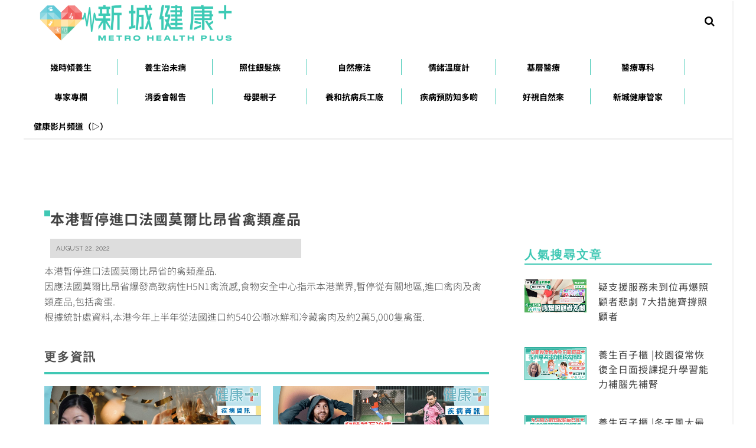

--- FILE ---
content_type: text/html; charset=utf-8
request_url: https://www.google.com/recaptcha/api2/aframe
body_size: 266
content:
<!DOCTYPE HTML><html><head><meta http-equiv="content-type" content="text/html; charset=UTF-8"></head><body><script nonce="8cKSl_nCip1jDq9DaSeX-w">/** Anti-fraud and anti-abuse applications only. See google.com/recaptcha */ try{var clients={'sodar':'https://pagead2.googlesyndication.com/pagead/sodar?'};window.addEventListener("message",function(a){try{if(a.source===window.parent){var b=JSON.parse(a.data);var c=clients[b['id']];if(c){var d=document.createElement('img');d.src=c+b['params']+'&rc='+(localStorage.getItem("rc::a")?sessionStorage.getItem("rc::b"):"");window.document.body.appendChild(d);sessionStorage.setItem("rc::e",parseInt(sessionStorage.getItem("rc::e")||0)+1);localStorage.setItem("rc::h",'1768951381292');}}}catch(b){}});window.parent.postMessage("_grecaptcha_ready", "*");}catch(b){}</script></body></html>

--- FILE ---
content_type: application/javascript; charset=utf-8
request_url: https://fundingchoicesmessages.google.com/f/AGSKWxVyz_Xig07Pf4qXgGsgDtJevJ3EikwmZr1odHdI8K95fcMwP7ztrKcovtuzvJ3-Ezb_GVkXxeEsNkA0HQjeS0E6lIN_sY-AbcsIc2yaGQdOmYiCTaOBz4WIRSDmXal95X1uY26iHg==?fccs=W251bGwsbnVsbCxudWxsLG51bGwsbnVsbCxudWxsLFsxNzY4OTUxMzgwLDY0NTAwMDAwMF0sbnVsbCxudWxsLG51bGwsW251bGwsWzcsOSw2XSxudWxsLDIsbnVsbCwiZW4iLG51bGwsbnVsbCxudWxsLG51bGwsbnVsbCwzXSwiaHR0cHM6Ly9tZXRyb2hlYWx0aHBsdXMuaGsvNjA5NjAvJUU2JTlDJUFDJUU2JUI4JUFGJUU2JTlBJUFCJUU1JTgxJTlDJUU5JTgwJUIyJUU1JThGJUEzJUU2JUIzJTk1JUU1JTlDJThCJUU4JThFJUFCJUU3JTg4JUJFJUU2JUFGJTk0JUU2JTk4JTgyJUU3JTlDJTgxJUU3JUE2JUJEJUU5JUExJTlFJUU3JTk0JUEyJUU1JTkzJTgxLyIsbnVsbCxbWzgsIjlvRUJSLTVtcXFvIl0sWzksImVuLVVTIl0sWzI2LCI2Il0sWzE5LCIyIl0sWzE3LCJbMF0iXSxbMjQsIiJdLFsyNSwiW1szMTA4MjI1M11dIl0sWzI5LCJmYWxzZSJdXV0
body_size: 223
content:
if (typeof __googlefc.fcKernelManager.run === 'function') {"use strict";this.default_ContributorServingResponseClientJs=this.default_ContributorServingResponseClientJs||{};(function(_){var window=this;
try{
var qp=function(a){this.A=_.t(a)};_.u(qp,_.J);var rp=function(a){this.A=_.t(a)};_.u(rp,_.J);rp.prototype.getWhitelistStatus=function(){return _.F(this,2)};var sp=function(a){this.A=_.t(a)};_.u(sp,_.J);var tp=_.ed(sp),up=function(a,b,c){this.B=a;this.j=_.A(b,qp,1);this.l=_.A(b,_.Pk,3);this.F=_.A(b,rp,4);a=this.B.location.hostname;this.D=_.Fg(this.j,2)&&_.O(this.j,2)!==""?_.O(this.j,2):a;a=new _.Qg(_.Qk(this.l));this.C=new _.dh(_.q.document,this.D,a);this.console=null;this.o=new _.mp(this.B,c,a)};
up.prototype.run=function(){if(_.O(this.j,3)){var a=this.C,b=_.O(this.j,3),c=_.fh(a),d=new _.Wg;b=_.hg(d,1,b);c=_.C(c,1,b);_.jh(a,c)}else _.gh(this.C,"FCNEC");_.op(this.o,_.A(this.l,_.De,1),this.l.getDefaultConsentRevocationText(),this.l.getDefaultConsentRevocationCloseText(),this.l.getDefaultConsentRevocationAttestationText(),this.D);_.pp(this.o,_.F(this.F,1),this.F.getWhitelistStatus());var e;a=(e=this.B.googlefc)==null?void 0:e.__executeManualDeployment;a!==void 0&&typeof a==="function"&&_.To(this.o.G,
"manualDeploymentApi")};var vp=function(){};vp.prototype.run=function(a,b,c){var d;return _.v(function(e){d=tp(b);(new up(a,d,c)).run();return e.return({})})};_.Tk(7,new vp);
}catch(e){_._DumpException(e)}
}).call(this,this.default_ContributorServingResponseClientJs);
// Google Inc.

//# sourceURL=/_/mss/boq-content-ads-contributor/_/js/k=boq-content-ads-contributor.ContributorServingResponseClientJs.en_US.9oEBR-5mqqo.es5.O/d=1/exm=ad_blocking_detection_executable,kernel_loader,loader_js_executable,web_iab_tcf_v2_signal_executable/ed=1/rs=AJlcJMwtVrnwsvCgvFVyuqXAo8GMo9641A/m=cookie_refresh_executable
__googlefc.fcKernelManager.run('\x5b\x5b\x5b7,\x22\x5b\x5bnull,\\\x22metrohealthplus.hk\\\x22,\\\x22AKsRol8uT4ranYLjUwiYUiKKX8NP6zezkhKMuW8k96Gp5YkZyok6gcyNwCcuqJZgX47Z5Exi4ndjC9m9i6vb6ukgP2e9nVXLIQPKWofkPhxWkQaBwHge5-boVO0jMgLxhhhJdZg9X8XtRZCC8jadbDiJ1SHWjZQ3CQ\\\\u003d\\\\u003d\\\x22\x5d,null,\x5b\x5bnull,null,null,\\\x22https:\/\/fundingchoicesmessages.google.com\/f\/AGSKWxWpVaXHfSDGNVSltAvdT6ORnIoR4_atTrKmDERFhU_4vh0yKRQ3K0M7ZeoDk5CGzlpjEk47B9ZoF861Cr85vMiv_KAikQ0Qyb3DfqoxYOHMD9MSRWWJ5Y-4Wmr1sZ_p4vVXQ8SgJA\\\\u003d\\\\u003d\\\x22\x5d,null,null,\x5bnull,null,null,\\\x22https:\/\/fundingchoicesmessages.google.com\/el\/AGSKWxViOzZmI-UzaX7PO7N_1bE6bpGknbNW4dRwC2fFN4TrL1NPFMiF1SI4NDiO3zhRtN9MUyHQdEYlraB6P-WQM50AyjvXYpxZIGHrJ_YFpx2I5DIavkjYDgZTqg8hJyoYFIylNiWewA\\\\u003d\\\\u003d\\\x22\x5d,null,\x5bnull,\x5b7,9,6\x5d,null,2,null,\\\x22en\\\x22,null,null,null,null,null,3\x5d,null,\\\x22Privacy and cookie settings\\\x22,\\\x22Close\\\x22,null,null,null,\\\x22Managed by Google. Complies with IAB TCF. CMP ID: 300\\\x22\x5d,\x5b2,1\x5d\x5d\x22\x5d\x5d,\x5bnull,null,null,\x22https:\/\/fundingchoicesmessages.google.com\/f\/AGSKWxWGOj--wqbj0ops5bKhf_vpZX-XcCYzE6x13mfQhIUPtZGVUwKO61fx4etuG_uYp4P1HG-IDXkBq3-sKLW61Onke6tsCmC3C4dyqONuVub09kSJJED9eEUAH68BUOwIcNIgF1q9Fg\\u003d\\u003d\x22\x5d\x5d');}

--- FILE ---
content_type: application/javascript; charset=utf-8
request_url: https://fundingchoicesmessages.google.com/f/AGSKWxU8QSmZzzv3nx1z5wFJn7wrHtAoZxKMt7r5jkIN7SJe4CEg6rRn44vLaIH7DCM1dY3FJuz2XhrxbAdDadQJUKdpEmm2PteGoYYm0s8AFmL6vAE3ox3G-8NDDUViCf1XI6e7R6eOHzVX_zACjao_J1J5n5WrPcIcFhhg1fEzA63pFc3pnp6nESDDqLxI/__ad_box./framead..ch/ads//adsserver.-468x60_
body_size: -1291
content:
window['041509e4-0abc-4b7a-8fde-ea8819de6f9c'] = true;

--- FILE ---
content_type: application/javascript
request_url: https://metrohealthplus.hk/wp-content/plugins/ajax-load-more/core/dist/js/ajax-load-more.min.js?ver=6.0.2
body_size: 73918
content:
var ajaxloadmore=function(t){var e={};function n(r){if(e[r])return e[r].exports;var o=e[r]={i:r,l:!1,exports:{}};return t[r].call(o.exports,o,o.exports,n),o.l=!0,o.exports}return n.m=t,n.c=e,n.d=function(t,e,r){n.o(t,e)||Object.defineProperty(t,e,{enumerable:!0,get:r})},n.r=function(t){"undefined"!=typeof Symbol&&Symbol.toStringTag&&Object.defineProperty(t,Symbol.toStringTag,{value:"Module"}),Object.defineProperty(t,"__esModule",{value:!0})},n.t=function(t,e){if(1&e&&(t=n(t)),8&e)return t;if(4&e&&"object"==typeof t&&t&&t.__esModule)return t;var r=Object.create(null);if(n.r(r),Object.defineProperty(r,"default",{enumerable:!0,value:t}),2&e&&"string"!=typeof t)for(var o in t)n.d(r,o,function(e){return t[e]}.bind(null,o));return r},n.n=function(t){var e=t&&t.__esModule?function(){return t.default}:function(){return t};return n.d(e,"a",e),e},n.o=function(t,e){return Object.prototype.hasOwnProperty.call(t,e)},n.p="",n(n.s=152)}([function(t,e,n){var r=n(1),o=n(7),a=n(15),i=n(12),s=n(18),c=function(t,e,n){var u,l,f,d,p=t&c.F,g=t&c.G,h=t&c.S,m=t&c.P,y=t&c.B,v=g?r:h?r[e]||(r[e]={}):(r[e]||{}).prototype,_=g?o:o[e]||(o[e]={}),b=_.prototype||(_.prototype={});for(u in g&&(n=e),n)f=((l=!p&&v&&void 0!==v[u])?v:n)[u],d=y&&l?s(f,r):m&&"function"==typeof f?s(Function.call,f):f,v&&i(v,u,f,t&c.U),_[u]!=f&&a(_,u,d),m&&b[u]!=f&&(b[u]=f)};r.core=o,c.F=1,c.G=2,c.S=4,c.P=8,c.B=16,c.W=32,c.U=64,c.R=128,t.exports=c},function(t,e){var n=t.exports="undefined"!=typeof window&&window.Math==Math?window:"undefined"!=typeof self&&self.Math==Math?self:Function("return this")();"number"==typeof __g&&(__g=n)},function(t,e){t.exports=function(t){try{return!!t()}catch(t){return!0}}},function(t,e,n){var r=n(4);t.exports=function(t){if(!r(t))throw TypeError(t+" is not an object!");return t}},function(t,e){t.exports=function(t){return"object"==typeof t?null!==t:"function"==typeof t}},function(t,e,n){var r=n(55)("wks"),o=n(30),a=n(1).Symbol,i="function"==typeof a;(t.exports=function(t){return r[t]||(r[t]=i&&a[t]||(i?a:o)("Symbol."+t))}).store=r},function(t,e,n){var r=n(20),o=Math.min;t.exports=function(t){return t>0?o(r(t),9007199254740991):0}},function(t,e){var n=t.exports={version:"2.6.12"};"number"==typeof __e&&(__e=n)},function(t,e,n){t.exports=!n(2)((function(){return 7!=Object.defineProperty({},"a",{get:function(){return 7}}).a}))},function(t,e,n){var r=n(3),o=n(121),a=n(27),i=Object.defineProperty;e.f=n(8)?Object.defineProperty:function(t,e,n){if(r(t),e=a(e,!0),r(n),o)try{return i(t,e,n)}catch(t){}if("get"in n||"set"in n)throw TypeError("Accessors not supported!");return"value"in n&&(t[e]=n.value),t}},function(t,e,n){var r=n(25);t.exports=function(t){return Object(r(t))}},function(t,e,n){"use strict";var r=n(104),o=Object.prototype.toString;function a(t){return"[object Array]"===o.call(t)}function i(t){return void 0===t}function s(t){return null!==t&&"object"==typeof t}function c(t){if("[object Object]"!==o.call(t))return!1;var e=Object.getPrototypeOf(t);return null===e||e===Object.prototype}function u(t){return"[object Function]"===o.call(t)}function l(t,e){if(null!=t)if("object"!=typeof t&&(t=[t]),a(t))for(var n=0,r=t.length;n<r;n++)e.call(null,t[n],n,t);else for(var o in t)Object.prototype.hasOwnProperty.call(t,o)&&e.call(null,t[o],o,t)}t.exports={isArray:a,isArrayBuffer:function(t){return"[object ArrayBuffer]"===o.call(t)},isBuffer:function(t){return null!==t&&!i(t)&&null!==t.constructor&&!i(t.constructor)&&"function"==typeof t.constructor.isBuffer&&t.constructor.isBuffer(t)},isFormData:function(t){return"undefined"!=typeof FormData&&t instanceof FormData},isArrayBufferView:function(t){return"undefined"!=typeof ArrayBuffer&&ArrayBuffer.isView?ArrayBuffer.isView(t):t&&t.buffer&&t.buffer instanceof ArrayBuffer},isString:function(t){return"string"==typeof t},isNumber:function(t){return"number"==typeof t},isObject:s,isPlainObject:c,isUndefined:i,isDate:function(t){return"[object Date]"===o.call(t)},isFile:function(t){return"[object File]"===o.call(t)},isBlob:function(t){return"[object Blob]"===o.call(t)},isFunction:u,isStream:function(t){return s(t)&&u(t.pipe)},isURLSearchParams:function(t){return"undefined"!=typeof URLSearchParams&&t instanceof URLSearchParams},isStandardBrowserEnv:function(){return("undefined"==typeof navigator||"ReactNative"!==navigator.product&&"NativeScript"!==navigator.product&&"NS"!==navigator.product)&&("undefined"!=typeof window&&"undefined"!=typeof document)},forEach:l,merge:function t(){var e={};function n(n,r){c(e[r])&&c(n)?e[r]=t(e[r],n):c(n)?e[r]=t({},n):a(n)?e[r]=n.slice():e[r]=n}for(var r=0,o=arguments.length;r<o;r++)l(arguments[r],n);return e},extend:function(t,e,n){return l(e,(function(e,o){t[o]=n&&"function"==typeof e?r(e,n):e})),t},trim:function(t){return t.trim?t.trim():t.replace(/^\s+|\s+$/g,"")},stripBOM:function(t){return 65279===t.charCodeAt(0)&&(t=t.slice(1)),t}}},function(t,e,n){var r=n(1),o=n(15),a=n(14),i=n(30)("src"),s=n(212),c=(""+s).split("toString");n(7).inspectSource=function(t){return s.call(t)},(t.exports=function(t,e,n,s){var u="function"==typeof n;u&&(a(n,"name")||o(n,"name",e)),t[e]!==n&&(u&&(a(n,i)||o(n,i,t[e]?""+t[e]:c.join(String(e)))),t===r?t[e]=n:s?t[e]?t[e]=n:o(t,e,n):(delete t[e],o(t,e,n)))})(Function.prototype,"toString",(function(){return"function"==typeof this&&this[i]||s.call(this)}))},function(t,e,n){var r=n(0),o=n(2),a=n(25),i=/"/g,s=function(t,e,n,r){var o=String(a(t)),s="<"+e;return""!==n&&(s+=" "+n+'="'+String(r).replace(i,"&quot;")+'"'),s+">"+o+"</"+e+">"};t.exports=function(t,e){var n={};n[t]=e(s),r(r.P+r.F*o((function(){var e=""[t]('"');return e!==e.toLowerCase()||e.split('"').length>3})),"String",n)}},function(t,e){var n={}.hasOwnProperty;t.exports=function(t,e){return n.call(t,e)}},function(t,e,n){var r=n(9),o=n(29);t.exports=n(8)?function(t,e,n){return r.f(t,e,o(1,n))}:function(t,e,n){return t[e]=n,t}},function(t,e,n){var r=n(46),o=n(25);t.exports=function(t){return r(o(t))}},function(t,e,n){"use strict";var r=n(2);t.exports=function(t,e){return!!t&&r((function(){e?t.call(null,(function(){}),1):t.call(null)}))}},function(t,e,n){var r=n(19);t.exports=function(t,e,n){if(r(t),void 0===e)return t;switch(n){case 1:return function(n){return t.call(e,n)};case 2:return function(n,r){return t.call(e,n,r)};case 3:return function(n,r,o){return t.call(e,n,r,o)}}return function(){return t.apply(e,arguments)}}},function(t,e){t.exports=function(t){if("function"!=typeof t)throw TypeError(t+" is not a function!");return t}},function(t,e){var n=Math.ceil,r=Math.floor;t.exports=function(t){return isNaN(t=+t)?0:(t>0?r:n)(t)}},function(t,e,n){var r=n(47),o=n(29),a=n(16),i=n(27),s=n(14),c=n(121),u=Object.getOwnPropertyDescriptor;e.f=n(8)?u:function(t,e){if(t=a(t),e=i(e,!0),c)try{return u(t,e)}catch(t){}if(s(t,e))return o(!r.f.call(t,e),t[e])}},function(t,e,n){var r=n(0),o=n(7),a=n(2);t.exports=function(t,e){var n=(o.Object||{})[t]||Object[t],i={};i[t]=e(n),r(r.S+r.F*a((function(){n(1)})),"Object",i)}},function(t,e,n){var r=n(18),o=n(46),a=n(10),i=n(6),s=n(137);t.exports=function(t,e){var n=1==t,c=2==t,u=3==t,l=4==t,f=6==t,d=5==t||f,p=e||s;return function(e,s,g){for(var h,m,y=a(e),v=o(y),_=r(s,g,3),b=i(v.length),w=0,x=n?p(e,b):c?p(e,0):void 0;b>w;w++)if((d||w in v)&&(m=_(h=v[w],w,y),t))if(n)x[w]=m;else if(m)switch(t){case 3:return!0;case 5:return h;case 6:return w;case 2:x.push(h)}else if(l)return!1;return f?-1:u||l?l:x}}},function(t,e){var n={}.toString;t.exports=function(t){return n.call(t).slice(8,-1)}},function(t,e){t.exports=function(t){if(null==t)throw TypeError("Can't call method on  "+t);return t}},function(t,e,n){"use strict";if(n(8)){var r=n(31),o=n(1),a=n(2),i=n(0),s=n(66),c=n(100),u=n(18),l=n(43),f=n(29),d=n(15),p=n(44),g=n(20),h=n(6),m=n(148),y=n(33),v=n(27),_=n(14),b=n(48),w=n(4),x=n(10),S=n(92),A=n(34),P=n(36),j=n(35).f,E=n(94),O=n(30),L=n(5),M=n(23),T=n(56),I=n(49),k=n(96),R=n(41),F=n(59),N=n(42),C=n(95),D=n(139),B=n(9),q=n(21),U=B.f,z=q.f,W=o.RangeError,H=o.TypeError,G=o.Uint8Array,V=Array.prototype,$=c.ArrayBuffer,J=c.DataView,Y=M(0),Q=M(2),X=M(3),K=M(4),Z=M(5),tt=M(6),et=T(!0),nt=T(!1),rt=k.values,ot=k.keys,at=k.entries,it=V.lastIndexOf,st=V.reduce,ct=V.reduceRight,ut=V.join,lt=V.sort,ft=V.slice,dt=V.toString,pt=V.toLocaleString,gt=L("iterator"),ht=L("toStringTag"),mt=O("typed_constructor"),yt=O("def_constructor"),vt=s.CONSTR,_t=s.TYPED,bt=s.VIEW,wt=M(1,(function(t,e){return jt(I(t,t[yt]),e)})),xt=a((function(){return 1===new G(new Uint16Array([1]).buffer)[0]})),St=!!G&&!!G.prototype.set&&a((function(){new G(1).set({})})),At=function(t,e){var n=g(t);if(n<0||n%e)throw W("Wrong offset!");return n},Pt=function(t){if(w(t)&&_t in t)return t;throw H(t+" is not a typed array!")},jt=function(t,e){if(!w(t)||!(mt in t))throw H("It is not a typed array constructor!");return new t(e)},Et=function(t,e){return Ot(I(t,t[yt]),e)},Ot=function(t,e){for(var n=0,r=e.length,o=jt(t,r);r>n;)o[n]=e[n++];return o},Lt=function(t,e,n){U(t,e,{get:function(){return this._d[n]}})},Mt=function(t){var e,n,r,o,a,i,s=x(t),c=arguments.length,l=c>1?arguments[1]:void 0,f=void 0!==l,d=E(s);if(null!=d&&!S(d)){for(i=d.call(s),r=[],e=0;!(a=i.next()).done;e++)r.push(a.value);s=r}for(f&&c>2&&(l=u(l,arguments[2],2)),e=0,n=h(s.length),o=jt(this,n);n>e;e++)o[e]=f?l(s[e],e):s[e];return o},Tt=function(){for(var t=0,e=arguments.length,n=jt(this,e);e>t;)n[t]=arguments[t++];return n},It=!!G&&a((function(){pt.call(new G(1))})),kt=function(){return pt.apply(It?ft.call(Pt(this)):Pt(this),arguments)},Rt={copyWithin:function(t,e){return D.call(Pt(this),t,e,arguments.length>2?arguments[2]:void 0)},every:function(t){return K(Pt(this),t,arguments.length>1?arguments[1]:void 0)},fill:function(t){return C.apply(Pt(this),arguments)},filter:function(t){return Et(this,Q(Pt(this),t,arguments.length>1?arguments[1]:void 0))},find:function(t){return Z(Pt(this),t,arguments.length>1?arguments[1]:void 0)},findIndex:function(t){return tt(Pt(this),t,arguments.length>1?arguments[1]:void 0)},forEach:function(t){Y(Pt(this),t,arguments.length>1?arguments[1]:void 0)},indexOf:function(t){return nt(Pt(this),t,arguments.length>1?arguments[1]:void 0)},includes:function(t){return et(Pt(this),t,arguments.length>1?arguments[1]:void 0)},join:function(t){return ut.apply(Pt(this),arguments)},lastIndexOf:function(t){return it.apply(Pt(this),arguments)},map:function(t){return wt(Pt(this),t,arguments.length>1?arguments[1]:void 0)},reduce:function(t){return st.apply(Pt(this),arguments)},reduceRight:function(t){return ct.apply(Pt(this),arguments)},reverse:function(){for(var t,e=Pt(this).length,n=Math.floor(e/2),r=0;r<n;)t=this[r],this[r++]=this[--e],this[e]=t;return this},some:function(t){return X(Pt(this),t,arguments.length>1?arguments[1]:void 0)},sort:function(t){return lt.call(Pt(this),t)},subarray:function(t,e){var n=Pt(this),r=n.length,o=y(t,r);return new(I(n,n[yt]))(n.buffer,n.byteOffset+o*n.BYTES_PER_ELEMENT,h((void 0===e?r:y(e,r))-o))}},Ft=function(t,e){return Et(this,ft.call(Pt(this),t,e))},Nt=function(t){Pt(this);var e=At(arguments[1],1),n=this.length,r=x(t),o=h(r.length),a=0;if(o+e>n)throw W("Wrong length!");for(;a<o;)this[e+a]=r[a++]},Ct={entries:function(){return at.call(Pt(this))},keys:function(){return ot.call(Pt(this))},values:function(){return rt.call(Pt(this))}},Dt=function(t,e){return w(t)&&t[_t]&&"symbol"!=typeof e&&e in t&&String(+e)==String(e)},Bt=function(t,e){return Dt(t,e=v(e,!0))?f(2,t[e]):z(t,e)},qt=function(t,e,n){return!(Dt(t,e=v(e,!0))&&w(n)&&_(n,"value"))||_(n,"get")||_(n,"set")||n.configurable||_(n,"writable")&&!n.writable||_(n,"enumerable")&&!n.enumerable?U(t,e,n):(t[e]=n.value,t)};vt||(q.f=Bt,B.f=qt),i(i.S+i.F*!vt,"Object",{getOwnPropertyDescriptor:Bt,defineProperty:qt}),a((function(){dt.call({})}))&&(dt=pt=function(){return ut.call(this)});var Ut=p({},Rt);p(Ut,Ct),d(Ut,gt,Ct.values),p(Ut,{slice:Ft,set:Nt,constructor:function(){},toString:dt,toLocaleString:kt}),Lt(Ut,"buffer","b"),Lt(Ut,"byteOffset","o"),Lt(Ut,"byteLength","l"),Lt(Ut,"length","e"),U(Ut,ht,{get:function(){return this[_t]}}),t.exports=function(t,e,n,c){var u=t+((c=!!c)?"Clamped":"")+"Array",f="get"+t,p="set"+t,g=o[u],y=g||{},v=g&&P(g),_=!g||!s.ABV,x={},S=g&&g.prototype,E=function(t,n){U(t,n,{get:function(){return function(t,n){var r=t._d;return r.v[f](n*e+r.o,xt)}(this,n)},set:function(t){return function(t,n,r){var o=t._d;c&&(r=(r=Math.round(r))<0?0:r>255?255:255&r),o.v[p](n*e+o.o,r,xt)}(this,n,t)},enumerable:!0})};_?(g=n((function(t,n,r,o){l(t,g,u,"_d");var a,i,s,c,f=0,p=0;if(w(n)){if(!(n instanceof $||"ArrayBuffer"==(c=b(n))||"SharedArrayBuffer"==c))return _t in n?Ot(g,n):Mt.call(g,n);a=n,p=At(r,e);var y=n.byteLength;if(void 0===o){if(y%e)throw W("Wrong length!");if((i=y-p)<0)throw W("Wrong length!")}else if((i=h(o)*e)+p>y)throw W("Wrong length!");s=i/e}else s=m(n),a=new $(i=s*e);for(d(t,"_d",{b:a,o:p,l:i,e:s,v:new J(a)});f<s;)E(t,f++)})),S=g.prototype=A(Ut),d(S,"constructor",g)):a((function(){g(1)}))&&a((function(){new g(-1)}))&&F((function(t){new g,new g(null),new g(1.5),new g(t)}),!0)||(g=n((function(t,n,r,o){var a;return l(t,g,u),w(n)?n instanceof $||"ArrayBuffer"==(a=b(n))||"SharedArrayBuffer"==a?void 0!==o?new y(n,At(r,e),o):void 0!==r?new y(n,At(r,e)):new y(n):_t in n?Ot(g,n):Mt.call(g,n):new y(m(n))})),Y(v!==Function.prototype?j(y).concat(j(v)):j(y),(function(t){t in g||d(g,t,y[t])})),g.prototype=S,r||(S.constructor=g));var O=S[gt],L=!!O&&("values"==O.name||null==O.name),M=Ct.values;d(g,mt,!0),d(S,_t,u),d(S,bt,!0),d(S,yt,g),(c?new g(1)[ht]==u:ht in S)||U(S,ht,{get:function(){return u}}),x[u]=g,i(i.G+i.W+i.F*(g!=y),x),i(i.S,u,{BYTES_PER_ELEMENT:e}),i(i.S+i.F*a((function(){y.of.call(g,1)})),u,{from:Mt,of:Tt}),"BYTES_PER_ELEMENT"in S||d(S,"BYTES_PER_ELEMENT",e),i(i.P,u,Rt),N(u),i(i.P+i.F*St,u,{set:Nt}),i(i.P+i.F*!L,u,Ct),r||S.toString==dt||(S.toString=dt),i(i.P+i.F*a((function(){new g(1).slice()})),u,{slice:Ft}),i(i.P+i.F*(a((function(){return[1,2].toLocaleString()!=new g([1,2]).toLocaleString()}))||!a((function(){S.toLocaleString.call([1,2])}))),u,{toLocaleString:kt}),R[u]=L?O:M,r||L||d(S,gt,M)}}else t.exports=function(){}},function(t,e,n){var r=n(4);t.exports=function(t,e){if(!r(t))return t;var n,o;if(e&&"function"==typeof(n=t.toString)&&!r(o=n.call(t)))return o;if("function"==typeof(n=t.valueOf)&&!r(o=n.call(t)))return o;if(!e&&"function"==typeof(n=t.toString)&&!r(o=n.call(t)))return o;throw TypeError("Can't convert object to primitive value")}},function(t,e,n){var r=n(30)("meta"),o=n(4),a=n(14),i=n(9).f,s=0,c=Object.isExtensible||function(){return!0},u=!n(2)((function(){return c(Object.preventExtensions({}))})),l=function(t){i(t,r,{value:{i:"O"+ ++s,w:{}}})},f=t.exports={KEY:r,NEED:!1,fastKey:function(t,e){if(!o(t))return"symbol"==typeof t?t:("string"==typeof t?"S":"P")+t;if(!a(t,r)){if(!c(t))return"F";if(!e)return"E";l(t)}return t[r].i},getWeak:function(t,e){if(!a(t,r)){if(!c(t))return!0;if(!e)return!1;l(t)}return t[r].w},onFreeze:function(t){return u&&f.NEED&&c(t)&&!a(t,r)&&l(t),t}}},function(t,e){t.exports=function(t,e){return{enumerable:!(1&t),configurable:!(2&t),writable:!(4&t),value:e}}},function(t,e){var n=0,r=Math.random();t.exports=function(t){return"Symbol(".concat(void 0===t?"":t,")_",(++n+r).toString(36))}},function(t,e){t.exports=!1},function(t,e,n){var r=n(123),o=n(79);t.exports=Object.keys||function(t){return r(t,o)}},function(t,e,n){var r=n(20),o=Math.max,a=Math.min;t.exports=function(t,e){return(t=r(t))<0?o(t+e,0):a(t,e)}},function(t,e,n){var r=n(3),o=n(124),a=n(79),i=n(78)("IE_PROTO"),s=function(){},c=function(){var t,e=n(76)("iframe"),r=a.length;for(e.style.display="none",n(80).appendChild(e),e.src="javascript:",(t=e.contentWindow.document).open(),t.write("<script>document.F=Object<\/script>"),t.close(),c=t.F;r--;)delete c.prototype[a[r]];return c()};t.exports=Object.create||function(t,e){var n;return null!==t?(s.prototype=r(t),n=new s,s.prototype=null,n[i]=t):n=c(),void 0===e?n:o(n,e)}},function(t,e,n){var r=n(123),o=n(79).concat("length","prototype");e.f=Object.getOwnPropertyNames||function(t){return r(t,o)}},function(t,e,n){var r=n(14),o=n(10),a=n(78)("IE_PROTO"),i=Object.prototype;t.exports=Object.getPrototypeOf||function(t){return t=o(t),r(t,a)?t[a]:"function"==typeof t.constructor&&t instanceof t.constructor?t.constructor.prototype:t instanceof Object?i:null}},function(t,e,n){var r=n(5)("unscopables"),o=Array.prototype;null==o[r]&&n(15)(o,r,{}),t.exports=function(t){o[r][t]=!0}},function(t,e,n){var r=n(4);t.exports=function(t,e){if(!r(t)||t._t!==e)throw TypeError("Incompatible receiver, "+e+" required!");return t}},function(t,e,n){var r=n(9).f,o=n(14),a=n(5)("toStringTag");t.exports=function(t,e,n){t&&!o(t=n?t:t.prototype,a)&&r(t,a,{configurable:!0,value:e})}},function(t,e,n){var r=n(0),o=n(25),a=n(2),i=n(82),s="["+i+"]",c=RegExp("^"+s+s+"*"),u=RegExp(s+s+"*$"),l=function(t,e,n){var o={},s=a((function(){return!!i[t]()||"​"!="​"[t]()})),c=o[t]=s?e(f):i[t];n&&(o[n]=c),r(r.P+r.F*s,"String",o)},f=l.trim=function(t,e){return t=String(o(t)),1&e&&(t=t.replace(c,"")),2&e&&(t=t.replace(u,"")),t};t.exports=l},function(t,e){t.exports={}},function(t,e,n){"use strict";var r=n(1),o=n(9),a=n(8),i=n(5)("species");t.exports=function(t){var e=r[t];a&&e&&!e[i]&&o.f(e,i,{configurable:!0,get:function(){return this}})}},function(t,e){t.exports=function(t,e,n,r){if(!(t instanceof e)||void 0!==r&&r in t)throw TypeError(n+": incorrect invocation!");return t}},function(t,e,n){var r=n(12);t.exports=function(t,e,n){for(var o in e)r(t,o,e[o],n);return t}},function(t,e,n){"use strict";Object.defineProperty(e,"__esModule",{value:!0}),e.getCache=e.createCache=void 0;var r,o;e.createCache=(r=u(regeneratorRuntime.mark((function t(e,n,r){var o,a,i,s,u,l;return regeneratorRuntime.wrap((function(t){for(;;)switch(t.prev=t.next){case 0:if(o=n.html,a=void 0===o?"":o,i=n.meta,s=void 0===i?{}:i,a&&e.addons.cache){t.next=3;break}return t.abrupt("return");case 3:return u={cache_id:e.addons.cache_id,cache_logged_in:e.addons.cache_logged_in,canonical_url:e.canonical_url,name:r,html:a.trim(),postcount:s.postcount,totalposts:s.totalposts},t.next=6,c.api.post("ajax-load-more/cache/create",u);case 6:200===(l=t.sent).status&&l.data&&l.data.success&&console.log(l.data.msg);case 8:case"end":return t.stop()}}),t,this)}))),function(t,e,n){return r.apply(this,arguments)}),e.getCache=(o=u(regeneratorRuntime.mark((function t(e,n){var r,o;return regeneratorRuntime.wrap((function(t){for(;;)switch(t.prev=t.next){case 0:if(!(!e.addons.cache||e.addons.cache&&e.addons.cache_logged_in)){t.next=2;break}return t.abrupt("return",!1);case 2:return r={id:e.addons.cache_id,name:n.cache_slug},t.next=5,c.api.get("ajax-load-more/cache/get",{params:r});case 5:if(200!==(o=t.sent).status||!o.data){t.next=10;break}return t.abrupt("return",o.data);case 10:return t.abrupt("return",!1);case 11:case"end":return t.stop()}}),t,this)}))),function(t,e){return o.apply(this,arguments)});e.getCacheSlug=function(t,e){var n=t.addons,r=t.pagePrev,o=t.page,a=t.rel,i=void 0===a?"next":a;return n.nextpage?"page-"+(o+n.nextpage_startpage):n.single_post?n.single_post_id:n.woocommerce||n.elementor?"prev"===i?"page-"+r:"page-"+(o+1):(0,s.default)(JSON.stringify(e)).toString()};var a,i=n(171),s=(a=i)&&a.__esModule?a:{default:a},c=n(174);function u(t){return function(){var e=t.apply(this,arguments);return new Promise((function(t,n){return function r(o,a){try{var i=e[o](a),s=i.value}catch(t){return void n(t)}if(!i.done)return Promise.resolve(s).then((function(t){r("next",t)}),(function(t){r("throw",t)}));t(s)}("next")}))}}},function(t,e,n){var r=n(24);t.exports=Object("z").propertyIsEnumerable(0)?Object:function(t){return"String"==r(t)?t.split(""):Object(t)}},function(t,e){e.f={}.propertyIsEnumerable},function(t,e,n){var r=n(24),o=n(5)("toStringTag"),a="Arguments"==r(function(){return arguments}());t.exports=function(t){var e,n,i;return void 0===t?"Undefined":null===t?"Null":"string"==typeof(n=function(t,e){try{return t[e]}catch(t){}}(e=Object(t),o))?n:a?r(e):"Object"==(i=r(e))&&"function"==typeof e.callee?"Arguments":i}},function(t,e,n){var r=n(3),o=n(19),a=n(5)("species");t.exports=function(t,e){var n,i=r(t).constructor;return void 0===i||null==(n=r(i)[a])?e:o(n)}},function(t,e,n){"use strict";(function(e){var r=n(11),o=n(159),a=n(106),i={"Content-Type":"application/x-www-form-urlencoded"};function s(t,e){!r.isUndefined(t)&&r.isUndefined(t["Content-Type"])&&(t["Content-Type"]=e)}var c,u={transitional:{silentJSONParsing:!0,forcedJSONParsing:!0,clarifyTimeoutError:!1},adapter:(("undefined"!=typeof XMLHttpRequest||void 0!==e&&"[object process]"===Object.prototype.toString.call(e))&&(c=n(107)),c),transformRequest:[function(t,e){return o(e,"Accept"),o(e,"Content-Type"),r.isFormData(t)||r.isArrayBuffer(t)||r.isBuffer(t)||r.isStream(t)||r.isFile(t)||r.isBlob(t)?t:r.isArrayBufferView(t)?t.buffer:r.isURLSearchParams(t)?(s(e,"application/x-www-form-urlencoded;charset=utf-8"),t.toString()):r.isObject(t)||e&&"application/json"===e["Content-Type"]?(s(e,"application/json"),function(t,e,n){if(r.isString(t))try{return(e||JSON.parse)(t),r.trim(t)}catch(t){if("SyntaxError"!==t.name)throw t}return(n||JSON.stringify)(t)}(t)):t}],transformResponse:[function(t){var e=this.transitional||u.transitional,n=e&&e.silentJSONParsing,o=e&&e.forcedJSONParsing,i=!n&&"json"===this.responseType;if(i||o&&r.isString(t)&&t.length)try{return JSON.parse(t)}catch(t){if(i){if("SyntaxError"===t.name)throw a(t,this,"E_JSON_PARSE");throw t}}return t}],timeout:0,xsrfCookieName:"XSRF-TOKEN",xsrfHeaderName:"X-XSRF-TOKEN",maxContentLength:-1,maxBodyLength:-1,validateStatus:function(t){return t>=200&&t<300},headers:{common:{Accept:"application/json, text/plain, */*"}}};r.forEach(["delete","get","head"],(function(t){u.headers[t]={}})),r.forEach(["post","put","patch"],(function(t){u.headers[t]=r.merge(i)})),t.exports=u}).call(this,n(102))},function(t,e,n){"use strict";function r(t){this.message=t}r.prototype.toString=function(){return"Cancel"+(this.message?": "+this.message:"")},r.prototype.__CANCEL__=!0,t.exports=r},function(t,e,n){"use strict";function r(t){var e=t.getElementsByTagName("img");e&&Array.prototype.forEach.call(e,(function(t){t&&function(t){t&&(t.dataset.src&&(t.src=t.dataset.src),t.dataset.srcset&&(t.srcset=t.dataset.srcset),t.dataset.ctLazy&&(t.src=t.dataset.ctLazy),t.dataset.ctLazySet&&(t.srcset=t.dataset.ctLazySet))}(t)}))}Object.defineProperty(e,"__esModule",{value:!0}),e.lazyImages=function(t){if(!t||!t.lazy_images)return;r(t.el)},e.lazyImagesReplace=r},function(t,e,n){"use strict";Object.defineProperty(e,"__esModule",{value:!0});e.default=function(t){var e=arguments.length>1&&void 0!==arguments[1]?arguments[1]:null,n=arguments.length>2&&void 0!==arguments[2]?arguments[2]:0,o=arguments.length>3&&void 0!==arguments[3]&&arguments[3];if(!alm_localize.a11y_focus)return!1;t.addons.woocommerce||t.addons.elementor?r(!1,!1,e,!1,t.isSafari):t.transition_container&&n>0?t.addons.paging?r(t.init,t.addons.preloaded,t.listing,o,t.isSafari):t.addons.single_post||t.addons.nextpage?r(!1,t.addons.preloaded,e,o,t.isSafari):r(t.init,t.addons.preloaded,e,o,t.isSafari):t.transition_container||r(t.init,t.addons.preloaded,e[0],o,t.isSafari)};var r=function(){var t=!(arguments.length>0&&void 0!==arguments[0])||arguments[0],e=arguments.length>1&&void 0!==arguments[1]?arguments[1]:"false",n=arguments[2],r=arguments.length>3&&void 0!==arguments[3]&&arguments[3];if(!r&&(t||!n)&&"true"!==e)return!1;n.setAttribute("tabIndex","-1"),n.style.outline="none";var o=n.classList.contains("alm-listing")?n:n.parentNode,a=o.dataset.scrollContainer;if(a){var i=document.querySelector(a);i&&setTimeout((function(){n.focus({preventScroll:!0})}),50)}else setTimeout((function(){n.focus({preventScroll:!0})}),50)}},function(t,e,n){"use strict";Object.defineProperty(e,"__esModule",{value:!0});e.default=function(t,e){if(0==e)t.style.opacity=1,t.style.height="auto";else{e/=10;var n=0,r=setInterval((function(){n>.9&&(t.style.opacity=1,clearInterval(r)),t.style.opacity=n,n+=.1}),e);t.style.height="auto"}}},function(t,e,n){var r=n(7),o=n(1),a=o["__core-js_shared__"]||(o["__core-js_shared__"]={});(t.exports=function(t,e){return a[t]||(a[t]=void 0!==e?e:{})})("versions",[]).push({version:r.version,mode:n(31)?"pure":"global",copyright:"© 2020 Denis Pushkarev (zloirock.ru)"})},function(t,e,n){var r=n(16),o=n(6),a=n(33);t.exports=function(t){return function(e,n,i){var s,c=r(e),u=o(c.length),l=a(i,u);if(t&&n!=n){for(;u>l;)if((s=c[l++])!=s)return!0}else for(;u>l;l++)if((t||l in c)&&c[l]===n)return t||l||0;return!t&&-1}}},function(t,e){e.f=Object.getOwnPropertySymbols},function(t,e,n){var r=n(24);t.exports=Array.isArray||function(t){return"Array"==r(t)}},function(t,e,n){var r=n(5)("iterator"),o=!1;try{var a=[7][r]();a.return=function(){o=!0},Array.from(a,(function(){throw 2}))}catch(t){}t.exports=function(t,e){if(!e&&!o)return!1;var n=!1;try{var a=[7],i=a[r]();i.next=function(){return{done:n=!0}},a[r]=function(){return i},t(a)}catch(t){}return n}},function(t,e,n){"use strict";var r=n(3);t.exports=function(){var t=r(this),e="";return t.global&&(e+="g"),t.ignoreCase&&(e+="i"),t.multiline&&(e+="m"),t.unicode&&(e+="u"),t.sticky&&(e+="y"),e}},function(t,e,n){"use strict";var r=n(48),o=RegExp.prototype.exec;t.exports=function(t,e){var n=t.exec;if("function"==typeof n){var a=n.call(t,e);if("object"!=typeof a)throw new TypeError("RegExp exec method returned something other than an Object or null");return a}if("RegExp"!==r(t))throw new TypeError("RegExp#exec called on incompatible receiver");return o.call(t,e)}},function(t,e,n){"use strict";n(141);var r=n(12),o=n(15),a=n(2),i=n(25),s=n(5),c=n(97),u=s("species"),l=!a((function(){var t=/./;return t.exec=function(){var t=[];return t.groups={a:"7"},t},"7"!=="".replace(t,"$<a>")})),f=function(){var t=/(?:)/,e=t.exec;t.exec=function(){return e.apply(this,arguments)};var n="ab".split(t);return 2===n.length&&"a"===n[0]&&"b"===n[1]}();t.exports=function(t,e,n){var d=s(t),p=!a((function(){var e={};return e[d]=function(){return 7},7!=""[t](e)})),g=p?!a((function(){var e=!1,n=/a/;return n.exec=function(){return e=!0,null},"split"===t&&(n.constructor={},n.constructor[u]=function(){return n}),n[d](""),!e})):void 0;if(!p||!g||"replace"===t&&!l||"split"===t&&!f){var h=/./[d],m=n(i,d,""[t],(function(t,e,n,r,o){return e.exec===c?p&&!o?{done:!0,value:h.call(e,n,r)}:{done:!0,value:t.call(n,e,r)}:{done:!1}})),y=m[0],v=m[1];r(String.prototype,t,y),o(RegExp.prototype,d,2==e?function(t,e){return v.call(t,this,e)}:function(t){return v.call(t,this)})}}},function(t,e,n){var r=n(18),o=n(136),a=n(92),i=n(3),s=n(6),c=n(94),u={},l={};(e=t.exports=function(t,e,n,f,d){var p,g,h,m,y=d?function(){return t}:c(t),v=r(n,f,e?2:1),_=0;if("function"!=typeof y)throw TypeError(t+" is not iterable!");if(a(y)){for(p=s(t.length);p>_;_++)if((m=e?v(i(g=t[_])[0],g[1]):v(t[_]))===u||m===l)return m}else for(h=y.call(t);!(g=h.next()).done;)if((m=o(h,v,g.value,e))===u||m===l)return m}).BREAK=u,e.RETURN=l},function(t,e,n){var r=n(1).navigator;t.exports=r&&r.userAgent||""},function(t,e,n){"use strict";var r=n(1),o=n(0),a=n(12),i=n(44),s=n(28),c=n(63),u=n(43),l=n(4),f=n(2),d=n(59),p=n(39),g=n(83);t.exports=function(t,e,n,h,m,y){var v=r[t],_=v,b=m?"set":"add",w=_&&_.prototype,x={},S=function(t){var e=w[t];a(w,t,"delete"==t||"has"==t?function(t){return!(y&&!l(t))&&e.call(this,0===t?0:t)}:"get"==t?function(t){return y&&!l(t)?void 0:e.call(this,0===t?0:t)}:"add"==t?function(t){return e.call(this,0===t?0:t),this}:function(t,n){return e.call(this,0===t?0:t,n),this})};if("function"==typeof _&&(y||w.forEach&&!f((function(){(new _).entries().next()})))){var A=new _,P=A[b](y?{}:-0,1)!=A,j=f((function(){A.has(1)})),E=d((function(t){new _(t)})),O=!y&&f((function(){for(var t=new _,e=5;e--;)t[b](e,e);return!t.has(-0)}));E||((_=e((function(e,n){u(e,_,t);var r=g(new v,e,_);return null!=n&&c(n,m,r[b],r),r}))).prototype=w,w.constructor=_),(j||O)&&(S("delete"),S("has"),m&&S("get")),(O||P)&&S(b),y&&w.clear&&delete w.clear}else _=h.getConstructor(e,t,m,b),i(_.prototype,n),s.NEED=!0;return p(_,t),x[t]=_,o(o.G+o.W+o.F*(_!=v),x),y||h.setStrong(_,t,m),_}},function(t,e,n){for(var r,o=n(1),a=n(15),i=n(30),s=i("typed_array"),c=i("view"),u=!(!o.ArrayBuffer||!o.DataView),l=u,f=0,d="Int8Array,Uint8Array,Uint8ClampedArray,Int16Array,Uint16Array,Int32Array,Uint32Array,Float32Array,Float64Array".split(",");f<9;)(r=o[d[f++]])?(a(r.prototype,s,!0),a(r.prototype,c,!0)):l=!1;t.exports={ABV:u,CONSTR:l,TYPED:s,VIEW:c}},function(t,e,n){t.exports=n(154)},function(t,e,n){"use strict";Object.defineProperty(e,"__esModule",{value:!0}),e.getButtonURL=function(t){var e=arguments.length>1&&void 0!==arguments[1]?arguments[1]:"next";if(!t||!t.trigger)return!1;var n=t.trigger.querySelector(".alm-load-more-btn");"prev"===e&&(n=document.querySelector(".alm-load-more-btn--prev"));var r=n?n.dataset.url:"";return r||""},e.setButtonAtts=function(t,e,n){if(!t)return;t.rel&&"prev"===t.rel&&(t.href=n);t.dataset.page=e,t.dataset.url=n||""}},function(t,e,n){"use strict";Object.defineProperty(e,"__esModule",{value:!0}),e.default=function(){var t=arguments.length>0&&void 0!==arguments[0]?arguments[0]:null,e=arguments.length>1&&void 0!==arguments[1]?arguments[1]:"";if(!t)return!1;if(e.indexOf("Safari")>-1&&-1!=e.indexOf("Chrome")||e.indexOf("Firefox")>-1||e.indexOf("Windows")>-1)return!1;for(var n=t.querySelectorAll("img[srcset]:not(.alm-loaded)"),r=0;r<n.length;r++){var o=n[r];o.classList.add("alm-loaded"),o.outerHTML=o.outerHTML}}},function(t,e,n){var r,o;
/*!
 * imagesLoaded v4.1.4
 * JavaScript is all like "You images are done yet or what?"
 * MIT License
 */!function(a,i){"use strict";r=[n(177)],void 0===(o=function(t){return function(t,e){var n=t.jQuery,r=t.console;function o(t,e){for(var n in e)t[n]=e[n];return t}var a=Array.prototype.slice;function i(t,e,s){if(!(this instanceof i))return new i(t,e,s);var c,u=t;("string"==typeof t&&(u=document.querySelectorAll(t)),u)?(this.elements=(c=u,Array.isArray(c)?c:"object"==typeof c&&"number"==typeof c.length?a.call(c):[c]),this.options=o({},this.options),"function"==typeof e?s=e:o(this.options,e),s&&this.on("always",s),this.getImages(),n&&(this.jqDeferred=new n.Deferred),setTimeout(this.check.bind(this))):r.error("Bad element for imagesLoaded "+(u||t))}i.prototype=Object.create(e.prototype),i.prototype.options={},i.prototype.getImages=function(){this.images=[],this.elements.forEach(this.addElementImages,this)},i.prototype.addElementImages=function(t){"IMG"==t.nodeName&&this.addImage(t),!0===this.options.background&&this.addElementBackgroundImages(t);var e=t.nodeType;if(e&&s[e]){for(var n=t.querySelectorAll("img"),r=0;r<n.length;r++){var o=n[r];this.addImage(o)}if("string"==typeof this.options.background){var a=t.querySelectorAll(this.options.background);for(r=0;r<a.length;r++){var i=a[r];this.addElementBackgroundImages(i)}}}};var s={1:!0,9:!0,11:!0};function c(t){this.img=t}function u(t,e){this.url=t,this.element=e,this.img=new Image}return i.prototype.addElementBackgroundImages=function(t){var e=getComputedStyle(t);if(e)for(var n=/url\((['"])?(.*?)\1\)/gi,r=n.exec(e.backgroundImage);null!==r;){var o=r&&r[2];o&&this.addBackground(o,t),r=n.exec(e.backgroundImage)}},i.prototype.addImage=function(t){var e=new c(t);this.images.push(e)},i.prototype.addBackground=function(t,e){var n=new u(t,e);this.images.push(n)},i.prototype.check=function(){var t=this;function e(e,n,r){setTimeout((function(){t.progress(e,n,r)}))}this.progressedCount=0,this.hasAnyBroken=!1,this.images.length?this.images.forEach((function(t){t.once("progress",e),t.check()})):this.complete()},i.prototype.progress=function(t,e,n){this.progressedCount++,this.hasAnyBroken=this.hasAnyBroken||!t.isLoaded,this.emitEvent("progress",[this,t,e]),this.jqDeferred&&this.jqDeferred.notify&&this.jqDeferred.notify(this,t),this.progressedCount==this.images.length&&this.complete(),this.options.debug&&r&&r.log("progress: "+n,t,e)},i.prototype.complete=function(){var t=this.hasAnyBroken?"fail":"done";if(this.isComplete=!0,this.emitEvent(t,[this]),this.emitEvent("always",[this]),this.jqDeferred){var e=this.hasAnyBroken?"reject":"resolve";this.jqDeferred[e](this)}},c.prototype=Object.create(e.prototype),c.prototype.check=function(){this.getIsImageComplete()?this.confirm(0!==this.img.naturalWidth,"naturalWidth"):(this.proxyImage=new Image,this.proxyImage.addEventListener("load",this),this.proxyImage.addEventListener("error",this),this.img.addEventListener("load",this),this.img.addEventListener("error",this),this.proxyImage.src=this.img.src)},c.prototype.getIsImageComplete=function(){return this.img.complete&&this.img.naturalWidth},c.prototype.confirm=function(t,e){this.isLoaded=t,this.emitEvent("progress",[this,this.img,e])},c.prototype.handleEvent=function(t){var e="on"+t.type;this[e]&&this[e](t)},c.prototype.onload=function(){this.confirm(!0,"onload"),this.unbindEvents()},c.prototype.onerror=function(){this.confirm(!1,"onerror"),this.unbindEvents()},c.prototype.unbindEvents=function(){this.proxyImage.removeEventListener("load",this),this.proxyImage.removeEventListener("error",this),this.img.removeEventListener("load",this),this.img.removeEventListener("error",this)},u.prototype=Object.create(c.prototype),u.prototype.check=function(){this.img.addEventListener("load",this),this.img.addEventListener("error",this),this.img.src=this.url,this.getIsImageComplete()&&(this.confirm(0!==this.img.naturalWidth,"naturalWidth"),this.unbindEvents())},u.prototype.unbindEvents=function(){this.img.removeEventListener("load",this),this.img.removeEventListener("error",this)},u.prototype.confirm=function(t,e){this.isLoaded=t,this.emitEvent("progress",[this,this.element,e])},i.makeJQueryPlugin=function(e){(e=e||t.jQuery)&&((n=e).fn.imagesLoaded=function(t,e){return new i(this,t,e).jqDeferred.promise(n(this))})},i.makeJQueryPlugin(),i}(a,t)}.apply(e,r))||(t.exports=o)}("undefined"!=typeof window?window:this)},function(t,e,n){"use strict";Object.defineProperty(e,"__esModule",{value:!0});e.default=function(){var t=arguments.length>0&&void 0!==arguments[0]?arguments[0]:"",e=arguments.length>1&&void 0!==arguments[1]?arguments[1]:"text/html";if(t){var n=new DOMParser,r=n.parseFromString(t,e);return r?Array.prototype.slice.call(r.body.childNodes):r}}},function(t,e,n){"use strict";Object.defineProperty(e,"__esModule",{value:!0});e.default=function(t,e){e/=10,t.style.opacity=.5;var n=setInterval((function(){t.style.opacity<.1?clearInterval(n):t.style.opacity-=.1}),e)}},function(t,e,n){"use strict";var r=SyntaxError,o=Function,a=TypeError,i=function(t){try{return o('"use strict"; return ('+t+").constructor;")()}catch(t){}},s=Object.getOwnPropertyDescriptor;if(s)try{s({},"")}catch(t){s=null}var c=function(){throw new a},u=s?function(){try{return c}catch(t){try{return s(arguments,"callee").get}catch(t){return c}}}():c,l=n(198)(),f=n(200)(),d=Object.getPrototypeOf||(f?function(t){return t.__proto__}:null),p={},g="undefined"!=typeof Uint8Array&&d?d(Uint8Array):void 0,h={"%AggregateError%":"undefined"==typeof AggregateError?void 0:AggregateError,"%Array%":Array,"%ArrayBuffer%":"undefined"==typeof ArrayBuffer?void 0:ArrayBuffer,"%ArrayIteratorPrototype%":l&&d?d([][Symbol.iterator]()):void 0,"%AsyncFromSyncIteratorPrototype%":void 0,"%AsyncFunction%":p,"%AsyncGenerator%":p,"%AsyncGeneratorFunction%":p,"%AsyncIteratorPrototype%":p,"%Atomics%":"undefined"==typeof Atomics?void 0:Atomics,"%BigInt%":"undefined"==typeof BigInt?void 0:BigInt,"%BigInt64Array%":"undefined"==typeof BigInt64Array?void 0:BigInt64Array,"%BigUint64Array%":"undefined"==typeof BigUint64Array?void 0:BigUint64Array,"%Boolean%":Boolean,"%DataView%":"undefined"==typeof DataView?void 0:DataView,"%Date%":Date,"%decodeURI%":decodeURI,"%decodeURIComponent%":decodeURIComponent,"%encodeURI%":encodeURI,"%encodeURIComponent%":encodeURIComponent,"%Error%":Error,"%eval%":eval,"%EvalError%":EvalError,"%Float32Array%":"undefined"==typeof Float32Array?void 0:Float32Array,"%Float64Array%":"undefined"==typeof Float64Array?void 0:Float64Array,"%FinalizationRegistry%":"undefined"==typeof FinalizationRegistry?void 0:FinalizationRegistry,"%Function%":o,"%GeneratorFunction%":p,"%Int8Array%":"undefined"==typeof Int8Array?void 0:Int8Array,"%Int16Array%":"undefined"==typeof Int16Array?void 0:Int16Array,"%Int32Array%":"undefined"==typeof Int32Array?void 0:Int32Array,"%isFinite%":isFinite,"%isNaN%":isNaN,"%IteratorPrototype%":l&&d?d(d([][Symbol.iterator]())):void 0,"%JSON%":"object"==typeof JSON?JSON:void 0,"%Map%":"undefined"==typeof Map?void 0:Map,"%MapIteratorPrototype%":"undefined"!=typeof Map&&l&&d?d((new Map)[Symbol.iterator]()):void 0,"%Math%":Math,"%Number%":Number,"%Object%":Object,"%parseFloat%":parseFloat,"%parseInt%":parseInt,"%Promise%":"undefined"==typeof Promise?void 0:Promise,"%Proxy%":"undefined"==typeof Proxy?void 0:Proxy,"%RangeError%":RangeError,"%ReferenceError%":ReferenceError,"%Reflect%":"undefined"==typeof Reflect?void 0:Reflect,"%RegExp%":RegExp,"%Set%":"undefined"==typeof Set?void 0:Set,"%SetIteratorPrototype%":"undefined"!=typeof Set&&l&&d?d((new Set)[Symbol.iterator]()):void 0,"%SharedArrayBuffer%":"undefined"==typeof SharedArrayBuffer?void 0:SharedArrayBuffer,"%String%":String,"%StringIteratorPrototype%":l&&d?d(""[Symbol.iterator]()):void 0,"%Symbol%":l?Symbol:void 0,"%SyntaxError%":r,"%ThrowTypeError%":u,"%TypedArray%":g,"%TypeError%":a,"%Uint8Array%":"undefined"==typeof Uint8Array?void 0:Uint8Array,"%Uint8ClampedArray%":"undefined"==typeof Uint8ClampedArray?void 0:Uint8ClampedArray,"%Uint16Array%":"undefined"==typeof Uint16Array?void 0:Uint16Array,"%Uint32Array%":"undefined"==typeof Uint32Array?void 0:Uint32Array,"%URIError%":URIError,"%WeakMap%":"undefined"==typeof WeakMap?void 0:WeakMap,"%WeakRef%":"undefined"==typeof WeakRef?void 0:WeakRef,"%WeakSet%":"undefined"==typeof WeakSet?void 0:WeakSet};if(d)try{null.error}catch(t){var m=d(d(t));h["%Error.prototype%"]=m}var y={"%ArrayBufferPrototype%":["ArrayBuffer","prototype"],"%ArrayPrototype%":["Array","prototype"],"%ArrayProto_entries%":["Array","prototype","entries"],"%ArrayProto_forEach%":["Array","prototype","forEach"],"%ArrayProto_keys%":["Array","prototype","keys"],"%ArrayProto_values%":["Array","prototype","values"],"%AsyncFunctionPrototype%":["AsyncFunction","prototype"],"%AsyncGenerator%":["AsyncGeneratorFunction","prototype"],"%AsyncGeneratorPrototype%":["AsyncGeneratorFunction","prototype","prototype"],"%BooleanPrototype%":["Boolean","prototype"],"%DataViewPrototype%":["DataView","prototype"],"%DatePrototype%":["Date","prototype"],"%ErrorPrototype%":["Error","prototype"],"%EvalErrorPrototype%":["EvalError","prototype"],"%Float32ArrayPrototype%":["Float32Array","prototype"],"%Float64ArrayPrototype%":["Float64Array","prototype"],"%FunctionPrototype%":["Function","prototype"],"%Generator%":["GeneratorFunction","prototype"],"%GeneratorPrototype%":["GeneratorFunction","prototype","prototype"],"%Int8ArrayPrototype%":["Int8Array","prototype"],"%Int16ArrayPrototype%":["Int16Array","prototype"],"%Int32ArrayPrototype%":["Int32Array","prototype"],"%JSONParse%":["JSON","parse"],"%JSONStringify%":["JSON","stringify"],"%MapPrototype%":["Map","prototype"],"%NumberPrototype%":["Number","prototype"],"%ObjectPrototype%":["Object","prototype"],"%ObjProto_toString%":["Object","prototype","toString"],"%ObjProto_valueOf%":["Object","prototype","valueOf"],"%PromisePrototype%":["Promise","prototype"],"%PromiseProto_then%":["Promise","prototype","then"],"%Promise_all%":["Promise","all"],"%Promise_reject%":["Promise","reject"],"%Promise_resolve%":["Promise","resolve"],"%RangeErrorPrototype%":["RangeError","prototype"],"%ReferenceErrorPrototype%":["ReferenceError","prototype"],"%RegExpPrototype%":["RegExp","prototype"],"%SetPrototype%":["Set","prototype"],"%SharedArrayBufferPrototype%":["SharedArrayBuffer","prototype"],"%StringPrototype%":["String","prototype"],"%SymbolPrototype%":["Symbol","prototype"],"%SyntaxErrorPrototype%":["SyntaxError","prototype"],"%TypedArrayPrototype%":["TypedArray","prototype"],"%TypeErrorPrototype%":["TypeError","prototype"],"%Uint8ArrayPrototype%":["Uint8Array","prototype"],"%Uint8ClampedArrayPrototype%":["Uint8ClampedArray","prototype"],"%Uint16ArrayPrototype%":["Uint16Array","prototype"],"%Uint32ArrayPrototype%":["Uint32Array","prototype"],"%URIErrorPrototype%":["URIError","prototype"],"%WeakMapPrototype%":["WeakMap","prototype"],"%WeakSetPrototype%":["WeakSet","prototype"]},v=n(74),_=n(202),b=v.call(Function.call,Array.prototype.concat),w=v.call(Function.apply,Array.prototype.splice),x=v.call(Function.call,String.prototype.replace),S=v.call(Function.call,String.prototype.slice),A=v.call(Function.call,RegExp.prototype.exec),P=/[^%.[\]]+|\[(?:(-?\d+(?:\.\d+)?)|(["'])((?:(?!\2)[^\\]|\\.)*?)\2)\]|(?=(?:\.|\[\])(?:\.|\[\]|%$))/g,j=/\\(\\)?/g,E=function(t){var e=S(t,0,1),n=S(t,-1);if("%"===e&&"%"!==n)throw new r("invalid intrinsic syntax, expected closing `%`");if("%"===n&&"%"!==e)throw new r("invalid intrinsic syntax, expected opening `%`");var o=[];return x(t,P,(function(t,e,n,r){o[o.length]=n?x(r,j,"$1"):e||t})),o},O=function(t,e){var n,o=t;if(_(y,o)&&(o="%"+(n=y[o])[0]+"%"),_(h,o)){var s=h[o];if(s===p&&(s=function t(e){var n;if("%AsyncFunction%"===e)n=i("async function () {}");else if("%GeneratorFunction%"===e)n=i("function* () {}");else if("%AsyncGeneratorFunction%"===e)n=i("async function* () {}");else if("%AsyncGenerator%"===e){var r=t("%AsyncGeneratorFunction%");r&&(n=r.prototype)}else if("%AsyncIteratorPrototype%"===e){var o=t("%AsyncGenerator%");o&&d&&(n=d(o.prototype))}return h[e]=n,n}(o)),void 0===s&&!e)throw new a("intrinsic "+t+" exists, but is not available. Please file an issue!");return{alias:n,name:o,value:s}}throw new r("intrinsic "+t+" does not exist!")};t.exports=function(t,e){if("string"!=typeof t||0===t.length)throw new a("intrinsic name must be a non-empty string");if(arguments.length>1&&"boolean"!=typeof e)throw new a('"allowMissing" argument must be a boolean');if(null===A(/^%?[^%]*%?$/,t))throw new r("`%` may not be present anywhere but at the beginning and end of the intrinsic name");var n=E(t),o=n.length>0?n[0]:"",i=O("%"+o+"%",e),c=i.name,u=i.value,l=!1,f=i.alias;f&&(o=f[0],w(n,b([0,1],f)));for(var d=1,p=!0;d<n.length;d+=1){var g=n[d],m=S(g,0,1),y=S(g,-1);if(('"'===m||"'"===m||"`"===m||'"'===y||"'"===y||"`"===y)&&m!==y)throw new r("property names with quotes must have matching quotes");if("constructor"!==g&&p||(l=!0),_(h,c="%"+(o+="."+g)+"%"))u=h[c];else if(null!=u){if(!(g in u)){if(!e)throw new a("base intrinsic for "+t+" exists, but the property is not available.");return}if(s&&d+1>=n.length){var v=s(u,g);u=(p=!!v)&&"get"in v&&!("originalValue"in v.get)?v.get:u[g]}else p=_(u,g),u=u[g];p&&!l&&(h[c]=u)}}return u}},function(t,e,n){"use strict";var r=n(201);t.exports=Function.prototype.bind||r},function(t,e,n){"use strict";var r=String.prototype.replace,o=/%20/g,a="RFC1738",i="RFC3986";t.exports={default:i,formatters:{RFC1738:function(t){return r.call(t,o,"+")},RFC3986:function(t){return String(t)}},RFC1738:a,RFC3986:i}},function(t,e,n){var r=n(4),o=n(1).document,a=r(o)&&r(o.createElement);t.exports=function(t){return a?o.createElement(t):{}}},function(t,e,n){e.f=n(5)},function(t,e,n){var r=n(55)("keys"),o=n(30);t.exports=function(t){return r[t]||(r[t]=o(t))}},function(t,e){t.exports="constructor,hasOwnProperty,isPrototypeOf,propertyIsEnumerable,toLocaleString,toString,valueOf".split(",")},function(t,e,n){var r=n(1).document;t.exports=r&&r.documentElement},function(t,e,n){var r=n(4),o=n(3),a=function(t,e){if(o(t),!r(e)&&null!==e)throw TypeError(e+": can't set as prototype!")};t.exports={set:Object.setPrototypeOf||("__proto__"in{}?function(t,e,r){try{(r=n(18)(Function.call,n(21).f(Object.prototype,"__proto__").set,2))(t,[]),e=!(t instanceof Array)}catch(t){e=!0}return function(t,n){return a(t,n),e?t.__proto__=n:r(t,n),t}}({},!1):void 0),check:a}},function(t,e){t.exports="\t\n\v\f\r   ᠎             　\u2028\u2029\ufeff"},function(t,e,n){var r=n(4),o=n(81).set;t.exports=function(t,e,n){var a,i=e.constructor;return i!==n&&"function"==typeof i&&(a=i.prototype)!==n.prototype&&r(a)&&o&&o(t,a),t}},function(t,e,n){"use strict";var r=n(20),o=n(25);t.exports=function(t){var e=String(o(this)),n="",a=r(t);if(a<0||a==1/0)throw RangeError("Count can't be negative");for(;a>0;(a>>>=1)&&(e+=e))1&a&&(n+=e);return n}},function(t,e){t.exports=Math.sign||function(t){return 0==(t=+t)||t!=t?t:t<0?-1:1}},function(t,e){var n=Math.expm1;t.exports=!n||n(10)>22025.465794806718||n(10)<22025.465794806718||-2e-17!=n(-2e-17)?function(t){return 0==(t=+t)?t:t>-1e-6&&t<1e-6?t+t*t/2:Math.exp(t)-1}:n},function(t,e,n){var r=n(20),o=n(25);t.exports=function(t){return function(e,n){var a,i,s=String(o(e)),c=r(n),u=s.length;return c<0||c>=u?t?"":void 0:(a=s.charCodeAt(c))<55296||a>56319||c+1===u||(i=s.charCodeAt(c+1))<56320||i>57343?t?s.charAt(c):a:t?s.slice(c,c+2):i-56320+(a-55296<<10)+65536}}},function(t,e,n){"use strict";var r=n(31),o=n(0),a=n(12),i=n(15),s=n(41),c=n(135),u=n(39),l=n(36),f=n(5)("iterator"),d=!([].keys&&"next"in[].keys()),p=function(){return this};t.exports=function(t,e,n,g,h,m,y){c(n,e,g);var v,_,b,w=function(t){if(!d&&t in P)return P[t];switch(t){case"keys":case"values":return function(){return new n(this,t)}}return function(){return new n(this,t)}},x=e+" Iterator",S="values"==h,A=!1,P=t.prototype,j=P[f]||P["@@iterator"]||h&&P[h],E=j||w(h),O=h?S?w("entries"):E:void 0,L="Array"==e&&P.entries||j;if(L&&(b=l(L.call(new t)))!==Object.prototype&&b.next&&(u(b,x,!0),r||"function"==typeof b[f]||i(b,f,p)),S&&j&&"values"!==j.name&&(A=!0,E=function(){return j.call(this)}),r&&!y||!d&&!A&&P[f]||i(P,f,E),s[e]=E,s[x]=p,h)if(v={values:S?E:w("values"),keys:m?E:w("keys"),entries:O},y)for(_ in v)_ in P||a(P,_,v[_]);else o(o.P+o.F*(d||A),e,v);return v}},function(t,e,n){var r=n(90),o=n(25);t.exports=function(t,e,n){if(r(e))throw TypeError("String#"+n+" doesn't accept regex!");return String(o(t))}},function(t,e,n){var r=n(4),o=n(24),a=n(5)("match");t.exports=function(t){var e;return r(t)&&(void 0!==(e=t[a])?!!e:"RegExp"==o(t))}},function(t,e,n){var r=n(5)("match");t.exports=function(t){var e=/./;try{"/./"[t](e)}catch(n){try{return e[r]=!1,!"/./"[t](e)}catch(t){}}return!0}},function(t,e,n){var r=n(41),o=n(5)("iterator"),a=Array.prototype;t.exports=function(t){return void 0!==t&&(r.Array===t||a[o]===t)}},function(t,e,n){"use strict";var r=n(9),o=n(29);t.exports=function(t,e,n){e in t?r.f(t,e,o(0,n)):t[e]=n}},function(t,e,n){var r=n(48),o=n(5)("iterator"),a=n(41);t.exports=n(7).getIteratorMethod=function(t){if(null!=t)return t[o]||t["@@iterator"]||a[r(t)]}},function(t,e,n){"use strict";var r=n(10),o=n(33),a=n(6);t.exports=function(t){for(var e=r(this),n=a(e.length),i=arguments.length,s=o(i>1?arguments[1]:void 0,n),c=i>2?arguments[2]:void 0,u=void 0===c?n:o(c,n);u>s;)e[s++]=t;return e}},function(t,e,n){"use strict";var r=n(37),o=n(140),a=n(41),i=n(16);t.exports=n(88)(Array,"Array",(function(t,e){this._t=i(t),this._i=0,this._k=e}),(function(){var t=this._t,e=this._k,n=this._i++;return!t||n>=t.length?(this._t=void 0,o(1)):o(0,"keys"==e?n:"values"==e?t[n]:[n,t[n]])}),"values"),a.Arguments=a.Array,r("keys"),r("values"),r("entries")},function(t,e,n){"use strict";var r,o,a=n(60),i=RegExp.prototype.exec,s=String.prototype.replace,c=i,u=(r=/a/,o=/b*/g,i.call(r,"a"),i.call(o,"a"),0!==r.lastIndex||0!==o.lastIndex),l=void 0!==/()??/.exec("")[1];(u||l)&&(c=function(t){var e,n,r,o,c=this;return l&&(n=new RegExp("^"+c.source+"$(?!\\s)",a.call(c))),u&&(e=c.lastIndex),r=i.call(c,t),u&&r&&(c.lastIndex=c.global?r.index+r[0].length:e),l&&r&&r.length>1&&s.call(r[0],n,(function(){for(o=1;o<arguments.length-2;o++)void 0===arguments[o]&&(r[o]=void 0)})),r}),t.exports=c},function(t,e,n){"use strict";var r=n(87)(!0);t.exports=function(t,e,n){return e+(n?r(t,e).length:1)}},function(t,e,n){var r,o,a,i=n(18),s=n(129),c=n(80),u=n(76),l=n(1),f=l.process,d=l.setImmediate,p=l.clearImmediate,g=l.MessageChannel,h=l.Dispatch,m=0,y={},v=function(){var t=+this;if(y.hasOwnProperty(t)){var e=y[t];delete y[t],e()}},_=function(t){v.call(t.data)};d&&p||(d=function(t){for(var e=[],n=1;arguments.length>n;)e.push(arguments[n++]);return y[++m]=function(){s("function"==typeof t?t:Function(t),e)},r(m),m},p=function(t){delete y[t]},"process"==n(24)(f)?r=function(t){f.nextTick(i(v,t,1))}:h&&h.now?r=function(t){h.now(i(v,t,1))}:g?(a=(o=new g).port2,o.port1.onmessage=_,r=i(a.postMessage,a,1)):l.addEventListener&&"function"==typeof postMessage&&!l.importScripts?(r=function(t){l.postMessage(t+"","*")},l.addEventListener("message",_,!1)):r="onreadystatechange"in u("script")?function(t){c.appendChild(u("script")).onreadystatechange=function(){c.removeChild(this),v.call(t)}}:function(t){setTimeout(i(v,t,1),0)}),t.exports={set:d,clear:p}},function(t,e,n){"use strict";var r=n(1),o=n(8),a=n(31),i=n(66),s=n(15),c=n(44),u=n(2),l=n(43),f=n(20),d=n(6),p=n(148),g=n(35).f,h=n(9).f,m=n(95),y=n(39),v=r.ArrayBuffer,_=r.DataView,b=r.Math,w=r.RangeError,x=r.Infinity,S=v,A=b.abs,P=b.pow,j=b.floor,E=b.log,O=b.LN2,L=o?"_b":"buffer",M=o?"_l":"byteLength",T=o?"_o":"byteOffset";function I(t,e,n){var r,o,a,i=new Array(n),s=8*n-e-1,c=(1<<s)-1,u=c>>1,l=23===e?P(2,-24)-P(2,-77):0,f=0,d=t<0||0===t&&1/t<0?1:0;for((t=A(t))!=t||t===x?(o=t!=t?1:0,r=c):(r=j(E(t)/O),t*(a=P(2,-r))<1&&(r--,a*=2),(t+=r+u>=1?l/a:l*P(2,1-u))*a>=2&&(r++,a/=2),r+u>=c?(o=0,r=c):r+u>=1?(o=(t*a-1)*P(2,e),r+=u):(o=t*P(2,u-1)*P(2,e),r=0));e>=8;i[f++]=255&o,o/=256,e-=8);for(r=r<<e|o,s+=e;s>0;i[f++]=255&r,r/=256,s-=8);return i[--f]|=128*d,i}function k(t,e,n){var r,o=8*n-e-1,a=(1<<o)-1,i=a>>1,s=o-7,c=n-1,u=t[c--],l=127&u;for(u>>=7;s>0;l=256*l+t[c],c--,s-=8);for(r=l&(1<<-s)-1,l>>=-s,s+=e;s>0;r=256*r+t[c],c--,s-=8);if(0===l)l=1-i;else{if(l===a)return r?NaN:u?-x:x;r+=P(2,e),l-=i}return(u?-1:1)*r*P(2,l-e)}function R(t){return t[3]<<24|t[2]<<16|t[1]<<8|t[0]}function F(t){return[255&t]}function N(t){return[255&t,t>>8&255]}function C(t){return[255&t,t>>8&255,t>>16&255,t>>24&255]}function D(t){return I(t,52,8)}function B(t){return I(t,23,4)}function q(t,e,n){h(t.prototype,e,{get:function(){return this[n]}})}function U(t,e,n,r){var o=p(+n);if(o+e>t[M])throw w("Wrong index!");var a=t[L]._b,i=o+t[T],s=a.slice(i,i+e);return r?s:s.reverse()}function z(t,e,n,r,o,a){var i=p(+n);if(i+e>t[M])throw w("Wrong index!");for(var s=t[L]._b,c=i+t[T],u=r(+o),l=0;l<e;l++)s[c+l]=u[a?l:e-l-1]}if(i.ABV){if(!u((function(){v(1)}))||!u((function(){new v(-1)}))||u((function(){return new v,new v(1.5),new v(NaN),"ArrayBuffer"!=v.name}))){for(var W,H=(v=function(t){return l(this,v),new S(p(t))}).prototype=S.prototype,G=g(S),V=0;G.length>V;)(W=G[V++])in v||s(v,W,S[W]);a||(H.constructor=v)}var $=new _(new v(2)),J=_.prototype.setInt8;$.setInt8(0,2147483648),$.setInt8(1,2147483649),!$.getInt8(0)&&$.getInt8(1)||c(_.prototype,{setInt8:function(t,e){J.call(this,t,e<<24>>24)},setUint8:function(t,e){J.call(this,t,e<<24>>24)}},!0)}else v=function(t){l(this,v,"ArrayBuffer");var e=p(t);this._b=m.call(new Array(e),0),this[M]=e},_=function(t,e,n){l(this,_,"DataView"),l(t,v,"DataView");var r=t[M],o=f(e);if(o<0||o>r)throw w("Wrong offset!");if(o+(n=void 0===n?r-o:d(n))>r)throw w("Wrong length!");this[L]=t,this[T]=o,this[M]=n},o&&(q(v,"byteLength","_l"),q(_,"buffer","_b"),q(_,"byteLength","_l"),q(_,"byteOffset","_o")),c(_.prototype,{getInt8:function(t){return U(this,1,t)[0]<<24>>24},getUint8:function(t){return U(this,1,t)[0]},getInt16:function(t){var e=U(this,2,t,arguments[1]);return(e[1]<<8|e[0])<<16>>16},getUint16:function(t){var e=U(this,2,t,arguments[1]);return e[1]<<8|e[0]},getInt32:function(t){return R(U(this,4,t,arguments[1]))},getUint32:function(t){return R(U(this,4,t,arguments[1]))>>>0},getFloat32:function(t){return k(U(this,4,t,arguments[1]),23,4)},getFloat64:function(t){return k(U(this,8,t,arguments[1]),52,8)},setInt8:function(t,e){z(this,1,t,F,e)},setUint8:function(t,e){z(this,1,t,F,e)},setInt16:function(t,e){z(this,2,t,N,e,arguments[2])},setUint16:function(t,e){z(this,2,t,N,e,arguments[2])},setInt32:function(t,e){z(this,4,t,C,e,arguments[2])},setUint32:function(t,e){z(this,4,t,C,e,arguments[2])},setFloat32:function(t,e){z(this,4,t,B,e,arguments[2])},setFloat64:function(t,e){z(this,8,t,D,e,arguments[2])}});y(v,"ArrayBuffer"),y(_,"DataView"),s(_.prototype,i.VIEW,!0),e.ArrayBuffer=v,e.DataView=_},function(t,e){var n;n=function(){return this}();try{n=n||new Function("return this")()}catch(t){"object"==typeof window&&(n=window)}t.exports=n},function(t,e){var n,r,o=t.exports={};function a(){throw new Error("setTimeout has not been defined")}function i(){throw new Error("clearTimeout has not been defined")}function s(t){if(n===setTimeout)return setTimeout(t,0);if((n===a||!n)&&setTimeout)return n=setTimeout,setTimeout(t,0);try{return n(t,0)}catch(e){try{return n.call(null,t,0)}catch(e){return n.call(this,t,0)}}}!function(){try{n="function"==typeof setTimeout?setTimeout:a}catch(t){n=a}try{r="function"==typeof clearTimeout?clearTimeout:i}catch(t){r=i}}();var c,u=[],l=!1,f=-1;function d(){l&&c&&(l=!1,c.length?u=c.concat(u):f=-1,u.length&&p())}function p(){if(!l){var t=s(d);l=!0;for(var e=u.length;e;){for(c=u,u=[];++f<e;)c&&c[f].run();f=-1,e=u.length}c=null,l=!1,function(t){if(r===clearTimeout)return clearTimeout(t);if((r===i||!r)&&clearTimeout)return r=clearTimeout,clearTimeout(t);try{r(t)}catch(e){try{return r.call(null,t)}catch(e){return r.call(this,t)}}}(t)}}function g(t,e){this.fun=t,this.array=e}function h(){}o.nextTick=function(t){var e=new Array(arguments.length-1);if(arguments.length>1)for(var n=1;n<arguments.length;n++)e[n-1]=arguments[n];u.push(new g(t,e)),1!==u.length||l||s(p)},g.prototype.run=function(){this.fun.apply(null,this.array)},o.title="browser",o.browser=!0,o.env={},o.argv=[],o.version="",o.versions={},o.on=h,o.addListener=h,o.once=h,o.off=h,o.removeListener=h,o.removeAllListeners=h,o.emit=h,o.prependListener=h,o.prependOnceListener=h,o.listeners=function(t){return[]},o.binding=function(t){throw new Error("process.binding is not supported")},o.cwd=function(){return"/"},o.chdir=function(t){throw new Error("process.chdir is not supported")},o.umask=function(){return 0}},function(t,e,n){"use strict";Object.defineProperty(e,"__esModule",{value:!0}),e.click=e.render=e.getOffset=e.almScroll=e.start=e.tab=e.tracking=e.getTotalRemaining=e.getTotalPosts=e.getPostCount=e.reset=e.filter=void 0;var r=k(n(67)),o=n(45),a=n(175),i=n(113),s=n(114),c=n(179),u=n(180),l=k(n(115)),f=k(n(71)),d=n(68),p=k(n(183)),g=k(n(184)),h=k(n(116));n(185);var m=n(186),y=k(n(69)),v=k(n(117)),_=k(n(187)),b=k(n(188)),w=k(n(54)),x=k(n(72)),S=k(n(189)),A=k(n(190)),P=n(52),j=n(191),E=k(n(192)),O=n(193),L=function(t){if(t&&t.__esModule)return t;var e={};if(null!=t)for(var n in t)Object.prototype.hasOwnProperty.call(t,n)&&(e[n]=t[n]);return e.default=t,e}(n(119)),M=k(n(53)),T=k(n(194)),I=n(118);function k(t){return t&&t.__esModule?t:{default:t}}function R(t){return function(){var e=t.apply(this,arguments);return new Promise((function(t,n){return function r(o,a){try{var i=e[o](a),s=i.value}catch(t){return void n(t)}if(!i.done)return Promise.resolve(s).then((function(t){r("next",t)}),(function(t){r("throw",t)}));t(s)}("next")}))}}var F=n(195),N=n(70);r.default.defaults.headers.common["X-Requested-With"]="XMLHttpRequest",r.default.interceptors.request.use((function(t){return t.paramsSerializer=function(t){return F.stringify(t,{arrayFormat:"brackets",encode:!1})},t})),n(208),n(381),n(382);var C=!1;!function(){var t=function(t,e){alm_localize&&"true"===alm_localize.scrolltop&&window.scrollTo(0,0);var n=this;n.AjaxLoadMore={},n.addons={},n.extensions={},n.integration={},n.window=window,n.page=0,n.postcount=0,n.totalposts=0,n.proceed=!1,n.disable_ajax=!1,n.init=!0,n.loading=!0,n.finished=!1,n.timer=null,n.rel="next",n.ua=window.navigator.userAgent?window.navigator.userAgent:"",n.vendor=window.navigator.vendor?window.navigator.vendor:"",n.isSafari=/Safari/i.test(n.ua)&&/Apple Computer/.test(n.vendor)&&!/Mobi|Android/i.test(n.ua),t.classList.add("alm-"+e),t.setAttribute("data-alm-id",e),n.master_id=t.dataset.id?"ajax_load_more_"+t.dataset.id:t.id,n.master_id=n.master_id.replace(/-/g,"_"),n.localize=window[n.master_id+"_vars"],window[n.master_id]=n,n.main=t,n.listing=t.querySelector(".alm-listing")||t.querySelector(".alm-comments"),n.content=n.listing,n.el=n.content,n.ajax=t.querySelector(".alm-ajax"),n.container_type=n.listing.dataset.containerType,n.loading_style=n.listing.dataset.loadingStyle,n.canonical_url=t.dataset.canonicalUrl,n.nested=t.dataset.nested?t.dataset.nested:null,n.is_search=t.dataset.search,n.slug=t.dataset.slug,n.post_id=t.dataset.postId,n.id=t.dataset.id?t.dataset.id:"";var h,S=t.querySelector(".alm-no-results");if(n.no_results=S?S.innerHTML:"",n.repeater=n.listing.dataset.repeater,n.theme_repeater=n.listing.dataset.themeRepeater,n.post_type=n.listing.dataset.postType?n.listing.dataset.postType:"post",n.sticky_posts=n.listing.dataset.stickyPosts?n.listing.dataset.stickyPosts:null,n.btnWrap=t.querySelectorAll(".alm-btn-wrap"),n.btnWrap=Array.prototype.slice.call(n.btnWrap),n.btnWrap[n.btnWrap.length-1].style.visibility="visible",n.trigger=n.btnWrap[n.btnWrap.length-1],n.button=n.trigger.querySelector("button.alm-load-more-btn"),n.button_label=n.listing.dataset.buttonLabel,n.button_loading_label=n.listing.dataset.buttonLoadingLabel,n.button_done_label=n.listing.dataset.buttonDoneLabel,n.placeholder=n.main.querySelector(".alm-placeholder"),n.scroll_distance=n.listing.dataset.scrollDistance,n.scroll_distance=n.scroll_distance?n.scroll_distance:100,n.scroll_container=n.listing.dataset.scrollContainer,n.scroll_direction=n.listing.dataset.scrollDirection,n.max_pages=n.listing.dataset.maxPages?parseInt(n.listing.dataset.maxPages):0,n.pause_override=!!n.listing.dataset.pauseOverride&&n.listing.dataset.pauseOverride,n.pause=!!n.listing.dataset.pause&&n.listing.dataset.pause,n.transition=n.listing.dataset.transition,n.transition_container=n.listing.dataset.transitionContainer,n.tcc=n.listing.dataset.transitionContainerClasses,n.speed=alm_localize.speed?parseInt(alm_localize.speed):150,n.images_loaded=!!n.listing.dataset.imagesLoaded&&n.listing.dataset.imagesLoaded,n.destroy_after=n.listing.dataset.destroyAfter?n.listing.dataset.destroyAfter:"",n.orginal_posts_per_page=parseInt(n.listing.dataset.postsPerPage),n.posts_per_page=n.listing.dataset.postsPerPage,n.offset=n.listing.dataset.offset?parseInt(n.listing.dataset.offset):0,n.lazy_images=!!n.listing.dataset.lazyImages&&n.listing.dataset.lazyImages,n.integration.woocommerce=!!n.listing.dataset.woocommerce&&n.listing.dataset.woocommerce,n.integration.woocommerce="true"===n.integration.woocommerce,n.is_search=void 0!==n.is_search&&n.is_search,n.search_value="true"===n.is_search?n.slug:"",n.addons.elementor=!("posts"!==n.listing.dataset.elementor||!n.listing.dataset.elementorSettings),n.addons.elementor&&(n=(0,a.elementorCreateParams)(n)),n.addons.woocommerce=!(!n.listing.dataset.woo||"true"!==n.listing.dataset.woo),n.addons.woocommerce&&n.listing.dataset.wooSettings&&(n.addons.woocommerce_settings=JSON.parse(n.listing.dataset.wooSettings),n.addons.woocommerce_settings.results_text=document.querySelectorAll(n.addons.woocommerce_settings.results),n.page=parseInt(n.page)+parseInt(n.addons.woocommerce_settings.paged)),n.addons.cache=!(!n.listing.dataset.cache||"true"!==n.listing.dataset.cache),n.addons.cache&&(n.addons.cache_id=n.listing.dataset.cacheId,n.addons.cache_path=n.listing.dataset.cachePath,n.addons.cache_logged_in=!!n.listing.dataset.cacheLoggedIn&&n.listing.dataset.cacheLoggedIn),n.addons.cta=!(!n.listing.dataset.cta||"true"!==n.listing.dataset.cta),n.addons.cta&&(n.addons.cta_position=n.listing.dataset.ctaPosition,n.addons.cta_repeater=n.listing.dataset.ctaRepeater,n.addons.cta_theme_repeater=n.listing.dataset.ctaThemeRepeater),n.addons.nextpage=n.listing.dataset.nextpage,"true"===n.addons.nextpage&&(n.addons.nextpage_urls=n.listing.dataset.nextpageUrls,n.addons.nextpage_scroll=n.listing.dataset.nextpageScroll,n.addons.nextpage_pageviews=n.listing.dataset.nextpagePageviews,n.addons.nextpage_post_id=n.listing.dataset.nextpagePostId,n.addons.nextpage_startpage=parseInt(n.listing.dataset.nextpageStartpage),n.addons.nextpage_title_template=n.listing.dataset.nextpageTitleTemplate),n.addons.single_post=n.listing.dataset.singlePost,"true"===n.addons.single_post&&(n.addons.single_post_id=n.listing.dataset.singlePostId,n.addons.single_post_query=n.listing.dataset.singlePostQuery,n.addons.single_post_order=void 0===n.listing.dataset.singlePostOrder?"previous":n.listing.dataset.singlePostOrder,n.addons.single_post_init_id=n.listing.dataset.singlePostId,n.addons.single_post_taxonomy=void 0===n.listing.dataset.singlePostTaxonomy?"":n.listing.dataset.singlePostTaxonomy,n.addons.single_post_excluded_terms=void 0===n.listing.dataset.singlePostExcludedTerms?"":n.listing.dataset.singlePostExcludedTerms,n.addons.single_post_progress_bar=void 0===n.listing.dataset.singlePostProgressBar?"":n.listing.dataset.singlePostProgressBar,n.addons.single_post_target=void 0===n.listing.dataset.singlePostTarget?"":n.listing.dataset.singlePostTarget,n.addons.single_post_preview=void 0!==n.listing.dataset.singlePostPreview,n.addons.single_post_preview)){var k=n.listing.dataset.singlePostPreview.split(":");n.addons.single_post_preview_data={button_label:k[0]?k[0]:"Continue Reading",height:k[1]?k[1]:500,element:k[2]?k[2]:"default",className:"alm-single-post--preview"}}if(n.addons.comments=!!n.listing.dataset.comments&&n.listing.dataset.comments,"true"===n.addons.comments&&(n.addons.comments_post_id=n.listing.dataset.comments_post_id,n.addons.comments_per_page=n.listing.dataset.comments_per_page,n.addons.comments_per_page=void 0===n.addons.comments_per_page?"5":n.addons.comments_per_page,n.addons.comments_type=n.listing.dataset.comments_type,n.addons.comments_style=n.listing.dataset.comments_style,n.addons.comments_template=n.listing.dataset.comments_template,n.addons.comments_callback=n.listing.dataset.comments_callback),n.addons.filters=n.listing.dataset.filters,n.addons.seo=n.listing.dataset.seo,n.addons.seo_offset=n.listing.dataset.seoOffset,n.addons.preloaded=n.listing.dataset.preloaded,n.addons.preloaded_amount=n.listing.dataset.preloadedAmount?n.listing.dataset.preloadedAmount:0,n.is_preloaded="true"===n.listing.dataset.isPreloaded,n.addons.users="true"===n.listing.dataset.users,n.addons.users&&(n.orginal_posts_per_page=n.listing.dataset.usersPerPage,n.posts_per_page=n.listing.dataset.usersPerPage),n.extensions.restapi="true"===n.listing.dataset.restapi,n.extensions.restapi&&(n.extensions.restapi_base_url=n.listing.dataset.restapiBaseUrl,n.extensions.restapi_namespace=n.listing.dataset.restapiNamespace,n.extensions.restapi_endpoint=n.listing.dataset.restapiEndpoint,n.extensions.restapi_template_id=n.listing.dataset.restapiTemplateId,n.extensions.restapi_debug=n.listing.dataset.restapiDebug),n.extensions.acf="true"===n.listing.dataset.acf,n.extensions.acf&&(n.extensions.acf_field_type=n.listing.dataset.acfFieldType,n.extensions.acf_field_name=n.listing.dataset.acfFieldName,n.extensions.acf_parent_field_name=n.listing.dataset.acfParentFieldName,n.extensions.acf_row_index=n.listing.dataset.acfRowIndex,n.extensions.acf_post_id=n.listing.dataset.acfPostId,void 0!==n.extensions.acf_field_type&&void 0!==n.extensions.acf_field_name&&void 0!==n.extensions.acf_post_id||(n.extensions.acf=!1)),n.extensions.term_query="true"===n.listing.dataset.termQuery,n.extensions.term_query&&(n.extensions.term_query_taxonomy=n.listing.dataset.termQueryTaxonomy,n.extensions.term_query_hide_empty=n.listing.dataset.termQueryHideEmpty,n.extensions.term_query_number=n.listing.dataset.termQueryNumber),n.addons.paging=n.listing.dataset.paging,"true"===n.addons.paging?(n.addons.paging=!0,n.addons.paging_init=!0,n.addons.paging_controls="true"===n.listing.dataset.pagingControls,n.addons.paging_show_at_most=n.listing.dataset.pagingShowAtMost,n.addons.paging_classes=n.listing.dataset.pagingClasses,n.addons.paging_show_at_most=void 0===n.addons.paging_show_at_most?7:n.addons.paging_show_at_most,n.addons.paging_first_label=n.listing.dataset.pagingFirstLabel,n.addons.paging_previous_label=n.listing.dataset.pagingPreviousLabel,n.addons.paging_next_label=n.listing.dataset.pagingNextLabel,n.addons.paging_last_label=n.listing.dataset.pagingLastLabel,n.addons.paging_scroll=!!n.listing.dataset.pagingScroll&&n.listing.dataset.pagingScroll,n.addons.paging_scrolltop=n.listing.dataset.pagingScrolltop?parseInt(n.listing.dataset.pagingScrolltop):100,n.pause="true"===n.addons.preloaded||n.pause):n.addons.paging=!1,"true"===n.addons.filters){n.addons.filters=!0,n.addons.filters_url="true"===n.listing.dataset.filtersUrl,n.addons.filters_target=!!n.listing.dataset.filtersTarget&&n.listing.dataset.filtersTarget,n.addons.filters_paging="true"===n.listing.dataset.filtersPaging,n.addons.filters_scroll="true"===n.listing.dataset.filtersScroll,n.addons.filters_scrolltop=n.listing.dataset.filtersScrolltop?n.listing.dataset.filtersScrolltop:"30",n.addons.filters_analtyics=n.listing.dataset.filtersAnalytics,n.addons.filters_debug=n.listing.dataset.filtersDebug,n.addons.filters_startpage=0,n.facets="true"===n.listing.dataset.facets,n.addons.filters_target||console.warn('Ajax Load More: Unable to locate a target for Filters. Make sure you set a target parameter in the core Ajax Load More shortcode - e.g. [ajax_load_more filters="true" target="filters"]');var F=(0,p.default)("pg");n.addons.filters_startpage=null!==F?parseInt(F):0,!n.addons.paging&&n.addons.filters_startpage>0&&(n.posts_per_page=n.posts_per_page*n.addons.filters_startpage,n.isPaged=n.addons.filters_startpage>0)}else n.addons.filters=!1;if(n.extensions.restapi&&(n.extensions.restapi_debug=void 0!==n.extensions.restapi_debug&&n.extensions.restapi_debug,n.extensions.restapi=""!==n.extensions.restapi_template_id&&n.extensions.restapi),"true"===n.addons.preloaded?(n.addons.preloaded_amount=void 0===n.addons.preloaded_amount?n.posts_per_page:n.addons.preloaded_amount,n.localize&&null!==n.localize.total_posts&&parseInt(n.localize.total_posts)<=parseInt(n.addons.preloaded_amount)&&(n.addons.preloaded_total_posts=n.localize.total_posts,n.disable_ajax=!0)):n.addons.preloaded="false",n.addons.seo=void 0!==n.addons.seo&&n.addons.seo,n.addons.seo="true"===n.addons.seo||n.addons.seo,n.addons.seo&&(n.addons.seo_permalink=n.listing.dataset.seoPermalink,n.addons.seo_pageview=n.listing.dataset.seoPageview,n.addons.seo_trailing_slash="false"===n.listing.dataset.seoTrailingSlash?"":"/",n.addons.seo_leading_slash="true"===n.listing.dataset.seoLeadingSlash?"/":""),n.start_page=n.listing.dataset.seoStartPage,n.start_page?(n.addons.seo_scroll=n.listing.dataset.seoScroll,n.addons.seo_scrolltop=n.listing.dataset.seoScrolltop,n.addons.seo_controls=n.listing.dataset.seoControls,n.isPaged=!1,n.start_page>1&&(n.isPaged=!0,n.posts_per_page=n.start_page*n.posts_per_page),n.addons.paging&&(n.posts_per_page=n.orginal_posts_per_page)):n.start_page=1,"true"===n.addons.nextpage?(n.addons.nextpage=!0,n.posts_per_page=1,void 0===n.addons.nextpage_urls&&(n.addons.nextpage_urls="true"),void 0===n.addons.nextpage_scroll&&(n.addons.nextpage_scroll="false:30"),void 0===n.addons.nextpage_pageviews&&(n.addons.nextpage_pageviews="true"),void 0===n.addons.nextpage_post_id&&(n.addons.nextpage=!1,n.addons.nextpage_post_id=null),void 0===n.addons.nextpage_startpage&&(n.addons.nextpage_startpage=1),n.addons.nextpage_startpage>1&&(n.isPaged=!0),n.addons.nextpage_postTitle=n.listing.dataset.nextpagePostTitle):n.addons.nextpage=!1,"true"===n.addons.single_post?(n.addons.single_post=!0,n.addons.single_post_permalink="",n.addons.single_post_title="",n.addons.single_post_slug="",n.addons.single_post_cache=!1,n.addons.single_post_title_template=n.listing.dataset.singlePostTitleTemplate,n.addons.single_post_siteTitle=n.listing.dataset.singlePostSiteTitle,n.addons.single_post_siteTagline=n.listing.dataset.singlePostSiteTagline,n.addons.single_post_pageview=n.listing.dataset.singlePostPageview,n.addons.single_post_scroll=n.listing.dataset.singlePostScroll,n.addons.single_post_scroll_speed=n.listing.dataset.singlePostScrollSpeed,n.addons.single_post_scroll_top=n.listing.dataset.singlePostScrolltop,n.addons.single_post_controls=n.listing.dataset.singlePostControls):n.addons.single_post=!1,n.addons.single_post&&void 0===n.addons.single_post_id&&(n.addons.single_post_id="",n.addons.single_post_init_id=""),(void 0===n.pause||n.addons.seo&&n.start_page>1)&&(n.pause=!1),"true"===n.addons.preloaded&&n.addons.seo&&n.start_page>0&&(n.pause=!1),n.addons.filters&&n.addons.filters_startpage>0&&(n.pause=!1),"true"===n.addons.preloaded&&n.addons.paging&&(n.pause=!0),n.repeater=void 0===n.repeater?"default":n.repeater,n.theme_repeater=void 0!==n.theme_repeater&&n.theme_repeater,n.max_pages=void 0===n.max_pages||0===n.max_pages?9999:n.max_pages,n.scroll_distance=void 0===n.scroll_distance?100:n.scroll_distance,n.scroll_distance_perc=!1,-1==n.scroll_distance.toString().indexOf("%")?n.scroll_distance=parseInt(n.scroll_distance):(n.scroll_distance_perc=!0,n.scroll_distance_orig=parseInt(n.scroll_distance),n.scroll_distance=(0,g.default)(n)),n.scroll_container=void 0===n.scroll_container?"":n.scroll_container,n.scroll_direction=void 0===n.scroll_direction?"vertical":n.scroll_direction,n.transition=void 0===n.transition?"fade":n.transition,n.tcc=void 0===n.tcc?"":n.tcc,"masonry"===n.transition&&(n=(0,j.almMasonryConfig)(n)),void 0===n.listing.dataset.scroll?n.scroll=!0:"false"===n.listing.dataset.scroll?n.scroll=!1:n.scroll=!0,n.transition_container=void 0===n.transition_container||"true"===n.transition_container,n.button_label=void 0===n.button_label?"Load More":n.button_label,n.button_loading_label=void 0!==n.button_loading_label&&n.button_loading_label,n.button_done_label=void 0!==n.button_done_label&&n.button_done_label,n.addons.paging)n.main.classList.add("loading");else{var D=t.childNodes;if(D){var B=Array.prototype.slice.call(D).filter((function(t){return!!t.classList&&t.classList.contains("alm-btn-wrap")}));n.button=B?B[0].querySelector(".alm-load-more-btn"):container.querySelector(".alm-btn-wrap .alm-load-more-btn")}else n.button=container.querySelector(".alm-btn-wrap .alm-load-more-btn");n.button.disabled=!1,n.button.style.display=""}if(n.integration.woocommerce?(n.resultsText=document.querySelectorAll(".woocommerce-result-count"),n.resultsText.length<1&&(n.resultsText=document.querySelectorAll(".alm-results-text"))):n.resultsText=document.querySelectorAll(".alm-results-text"),n.resultsText?n.resultsText.forEach((function(t){t.setAttribute("aria-live","polite"),t.setAttribute("aria-atomic","true")})):n.resultsText=!1,n.tableofcontents=document.querySelector(".alm-toc"),n.tableofcontents?(n.tableofcontents.setAttribute("aria-live","polite"),n.tableofcontents.setAttribute("aria-atomic","true")):n.tableofcontents=!1,n.AjaxLoadMore.loadPosts=function(){n.disable_ajax||("function"==typeof almOnChange&&window.almOnChange(n),n.loading=!0,(0,O.showPlaceholder)(n),n.main.classList.add("alm-loading"),n.addons.paging||("prev"===n.rel?n.buttonPrev.classList.add("loading"):(n.button.classList.add("loading"),!1!==n.button_loading_label&&(n.button.innerHTML=n.button_loading_label))),n.AjaxLoadMore.ajax())},n.AjaxLoadMore.ajax=R(regeneratorRuntime.mark((function t(){var e,r,a=arguments.length>0&&void 0!==arguments[0]?arguments[0]:"standard";return regeneratorRuntime.wrap((function(t){for(;;)switch(t.prev=t.next){case 0:if(!n.extensions.restapi){t.next=4;break}n.AjaxLoadMore.restapi(n),t.next=9;break;case 4:return e=(0,m.getAjaxParams)(n,a),t.next=7,(0,o.getCache)(n,Object.assign({},e));case 7:(r=t.sent)?n.AjaxLoadMore.render(r):n.AjaxLoadMore.adminajax(e,a);case 9:case"end":return t.stop()}}),t,this)}))),n.AjaxLoadMore.adminajax=(h=R(regeneratorRuntime.mark((function t(e,o){var i,s,l,f,p;return regeneratorRuntime.wrap((function(t){for(;;)switch(t.prev=t.next){case 0:return i=alm_localize,s=i.ajaxurl,l=e.cache_slug,f=void 0===l?"":l,n.addons.single_post&&n.addons.single_post_target&&(s=n.addons.single_post_permalink+"?id="+n.addons.single_post_id+"&alm_page="+(parseInt(n.page)+1),e=""),(n.addons.woocommerce||n.addons.elementor&&"posts"===n.addons.elementor_type)&&(s=(0,d.getButtonURL)(n,n.rel),e=""),t.next=6,r.default.get(s,{params:e}).then((function(t){return n.addons.single_post&&n.addons.single_post_target?(0,c.singlePostHTML)(n,t,f):n.addons.woocommerce?(0,u.wooGetContent)(n,s,t,f):n.addons.elementor?(0,a.elementorGetContent)(n,s,t,f):t.data})).catch((function(t){n.AjaxLoadMore.error(t,"adminajax")}));case 6:p=t.sent,t.t0=o,t.next="standard"===t.t0?10:"totalposts"===t.t0?12:14;break;case 10:return n.AjaxLoadMore.render(p),t.abrupt("break",14);case 12:return n.addons.paging&&n.addons.nextpage&&"function"==typeof almBuildPagination?(window.almBuildPagination(p.totalpages,n),n.totalpages=p.totalpages):n.addons.paging&&"function"==typeof almBuildPagination&&window.almBuildPagination(p.totalposts,n),t.abrupt("break",14);case 14:case"end":return t.stop()}}),t,this)}))),function(t,e){return h.apply(this,arguments)}),n.AjaxLoadMore.restapi=function(t){var e=wp.template(t.extensions.restapi_template_id),n=t.extensions.restapi_base_url+"/"+t.extensions.restapi_namespace+"/"+t.extensions.restapi_endpoint,o=(0,m.getRestAPIParams)(t);r.default.get(n,{params:o}).then((function(n){for(var r=n.data,o=r.html,a=void 0===o?null:o,i=r.meta,s=void 0===i?null:i,c=s&&s.postcount?s.postcount:0,u=s&&s.totalposts?s.totalposts:0,l="",f=0;f<a.length;f++){var d=a[f];"true"===t.restapi_debug&&console.log(d),l+=e(d)}var p={html:l,meta:{postcount:c,totalposts:u}};t.AjaxLoadMore.render(p)})).catch((function(e){t.AjaxLoadMore.error(e,"restapi")}))},n.addons.paging&&(n.addons.nextpage?n.AjaxLoadMore.ajax("totalpages"):n.AjaxLoadMore.ajax("totalposts")),n.AjaxLoadMore.render=function(e){var r=this;n.addons.single_post&&n.AjaxLoadMore.getSinglePost();var o=!1,c="table"===n.container_type?document.createElement("tbody"):document.createElement("div");n.el=c,c.style.opacity=0,c.style.height=0,c.style.outline="none";var d=n.listing.querySelector(".alm-paging-content"),p=e.html,g=e.meta,h=g?parseInt(g.postcount):parseInt(n.posts_per_page),m=void 0!==g?g.totalposts:5*n.posts_per_page;if(n.totalposts="true"===n.addons.preloaded?m-n.addons.preloaded_amount:m,n.postcount=n.addons.paging?h:n.postcount+h,g||console.warn("Ajax Load More: Unable to access `meta` object in Ajax response. There may be an issue in your Repeater Template or another hook causing interference."),n.html=p,n.init&&(g&&(n.main.dataset.totalPosts=g.totalposts?g.totalposts:0),n.addons.paging&&h>0&&n.AjaxLoadMore.pagingInit(p,"alm-reveal"),0===h&&(n.addons.paging&&"function"==typeof almPagingEmpty&&window.almPagingEmpty(n),"function"==typeof almEmpty&&window.almEmpty(n),n.no_results&&setTimeout((function(){(0,E.default)(n.content,n.no_results)}),n.speed+10)),n.isPaged&&(n.posts_per_page=n.addons.users?n.listing.dataset.usersPerPage:n.listing.dataset.postsPerPage,n.posts_per_page=n.addons.nextpage?1:n.posts_per_page,n.page=n.start_page?n.start_page-1:n.page,n.addons.filters&&n.addons.filters_startpage>0&&(n.page=n.addons.filters_startpage-1,n.posts_per_page=n.listing.dataset.postsPerPage))),n.addons.filters&&n.facets&&e.facets&&"function"==typeof almFiltersFacets&&window.almFiltersFacets(e.facets),(0,b.default)(n),R(regeneratorRuntime.mark((function t(){return regeneratorRuntime.wrap((function(t){for(;;)switch(t.prev=t.next){case 0:return t.next=2,(0,T.default)(n);case 2:case"end":return t.stop()}}),t,r)})))(),h>0){if(n.addons.paging)n.init?setTimeout((function(){n.main.classList.remove("alm-loading"),n.AjaxLoadMore.triggerAddons(n)}),n.speed):d&&((0,x.default)(d,n.speed),d.style.outline="none",n.main.classList.remove("alm-loading"),setTimeout((function(){d.style.opacity=0,d.innerHTML=n.html,N(d,(function(){n.AjaxLoadMore.triggerAddons(n),(0,w.default)(d,n.speed),setTimeout((function(){d.style.opacity="",A.default.init(d)}),parseInt(n.speed)+10),"function"==typeof almOnPagingComplete&&window.almOnPagingComplete(n)}))}),parseInt(n.speed)+25));else{if(n.addons.single_post){if(c.setAttribute("class","alm-reveal alm-single-post post-"+n.addons.single_post_id+(n.tcc?" "+n.tcc:"")),c.dataset.url=n.addons.single_post_permalink,n.addons.single_post_target?c.dataset.page=parseInt(n.page)+1:c.dataset.page=n.page,c.dataset.id=n.addons.single_post_id,c.dataset.title=n.addons.single_post_title,c.innerHTML=n.html,n.addons.single_post_preview&&n.addons.single_post_preview_data&&"function"==typeof almSinglePostCreatePreview){var S=window.almSinglePostCreatePreview(c,n.addons.single_post_id,n.addons.single_post_preview_data);c.replaceChildren(S||c)}}else if(n.transition_container){var O=void 0,L=window.location.search,k=n.addons.seo?" alm-seo":"",F=n.addons.filters?" alm-filters":"",D=n.is_preloaded?" alm-preloaded":"";if(n.init&&(n.start_page>1||n.addons.filters_startpage>0)){var B=[],q=[],U=parseInt(n.posts_per_page);Math.ceil(h/U);o=!0,n.addons.cta&&(U+=1,h=Math.ceil(h/U)+h);for(var z=(0,v.default)((0,f.default)(n.html,"text/html")),W=0;W<h;W+=U)B.push(z.slice(W,U+W));for(var H=0;H<B.length;H++){var G="true"===n.addons.preloaded?1:0,V=document.createElement("div");H>0||"true"===n.addons.preloaded?(O=H+1+G,n.addons.seo&&(V=(0,s.createSEOAttributes)(n,V,L,k,(0,s.getSEOPageNum)(n.addons.seo_offset,O))),n.addons.filters&&(V.setAttribute("class","alm-reveal"+F+n.tcc),V.dataset.url=n.canonical_url+(0,i.buildFilterURL)(n,L,O),V.dataset.page=O)):(n.addons.seo&&(V=(0,s.createSEOAttributes)(n,V,L,k+D,(0,s.getSEOPageNum)(n.addons.seo_offset,1))),n.addons.filters&&(V.setAttribute("class","alm-reveal"+F+D+n.tcc),V.dataset.url=n.canonical_url+(0,i.buildFilterURL)(n,L,0),V.dataset.page="1")),(0,l.default)(V,B[H]),(0,y.default)(V,n.ua),q.push(V)}n.listing.style.opacity=0,n.listing.style.height=0,(0,l.default)(n.listing,q),c=n.listing,n.el=c}else{if(n.addons.seo&&n.page>0||"true"===n.addons.preloaded){var $="true"===n.addons.preloaded?1:0;O=n.page+1+$,n.addons.seo?c=(0,s.createSEOAttributes)(n,c,L,k,(0,s.getSEOPageNum)(n.addons.seo_offset,O)):n.addons.filters?(c.setAttribute("class","alm-reveal"+F+n.tcc),c.dataset.url=n.canonical_url+(0,i.buildFilterURL)(n,L,O),c.dataset.page=O):c.setAttribute("class","alm-reveal"+n.tcc)}else n.addons.filters?(c.setAttribute("class","alm-reveal"+F+n.tcc),c.dataset.url=n.canonical_url+(0,i.buildFilterURL)(n,L,parseInt(n.page)+1),c.dataset.page=parseInt(n.page)+1):n.addons.seo?c=(0,s.createSEOAttributes)(n,c,L,k,(0,s.getSEOPageNum)(n.addons.seo_offset,1)):c.setAttribute("class","alm-reveal"+n.tcc);c.innerHTML=n.html}}else n.el=n.html,c="table"===n.container_type?(0,_.default)(n.html):(0,v.default)((0,f.default)(n.html,"text/html"));if(n.addons.woocommerce)return R(regeneratorRuntime.mark((function t(){return regeneratorRuntime.wrap((function(t){for(;;)switch(t.prev=t.next){case 0:return t.next=2,(0,u.woocommerce)(c,n);case 2:(0,u.woocommerceLoaded)(n);case 3:case"end":return t.stop()}}),t,this)})))().catch((function(t){console.warn("Ajax Load More: There was an error loading woocommerce products.",t)})),void(n.init=!1);if(n.addons.elementor)return R(regeneratorRuntime.mark((function t(){return regeneratorRuntime.wrap((function(t){for(;;)switch(t.prev=t.next){case 0:return t.next=2,(0,a.elementor)(c,n);case 2:(0,a.elementorLoaded)(n);case 3:case"end":return t.stop()}}),t,this)})))().catch((function(t){console.warn("Ajax Load More: There was an error loading Elementor items.",t)})),void(n.init=!1);("masonry"!==n.transition||n.init&&"true"!==n.addons.preloaded)&&(o||(n.transition_container?n.listing.appendChild(c):"true"===n.images_loaded?N(c,(function(){(0,l.default)(n.listing,c),(0,y.default)(n.listing,n.ua)})):((0,l.default)(n.listing,c),(0,y.default)(n.listing,n.ua)))),"masonry"===n.transition?(n.el=n.listing,R(regeneratorRuntime.mark((function t(){return regeneratorRuntime.wrap((function(t){for(;;)switch(t.prev=t.next){case 0:return t.next=2,(0,j.almMasonry)(n,n.init,C);case 2:n.masonry.init=!1,n.AjaxLoadMore.triggerWindowResize(),n.AjaxLoadMore.transitionEnd(),"function"==typeof almComplete&&window.almComplete(n),(0,P.lazyImages)(n);case 7:case"end":return t.stop()}}),t,this)})))().catch((function(){console.log("There was an error with ALM Masonry")}))):"none"===n.transition&&n.transition_container?"true"===n.images_loaded?N(c,(function(){(0,w.default)(c,0),n.AjaxLoadMore.transitionEnd()})):((0,w.default)(c,0),n.AjaxLoadMore.transitionEnd()):"true"===n.images_loaded?N(c,(function(){n.transition_container&&(0,w.default)(c,n.speed),n.AjaxLoadMore.transitionEnd()})):(n.transition_container&&(0,w.default)(c,n.speed),n.AjaxLoadMore.transitionEnd())}N(c,(function(){n.AjaxLoadMore.nested(c),A.default.init(n.el),"function"==typeof almComplete&&"masonry"!==n.transition&&window.almComplete(n),(0,P.lazyImages)(n),C&&n.addons.filters&&"function"==typeof almFiltersAddonComplete&&window.almFiltersAddonComplete(t),C=!1,n.addons.single_post||(n.addons.nextpage?n.postcount+n.addons.nextpage_startpage>=n.totalposts&&n.AjaxLoadMore.triggerDone():n.postcount>=n.totalposts&&n.AjaxLoadMore.triggerDone())})),"function"==typeof almFiltersOnload&&n.init&&window.almFiltersOnload(n)}else n.AjaxLoadMore.noresults();if(void 0!==n.destroy_after&&""!==n.destroy_after){var J=n.page+1;(J="true"===n.addons.preloaded?J++:J)==n.destroy_after&&n.AjaxLoadMore.destroyed()}(0,I.tableOfContents)(n,n.init),"masonry"!==n.transition&&(0,M.default)(n,c,h,C),n.main.classList.contains("alm-is-filtering")&&n.main.classList.remove("alm-is-filtering"),n.init=!1},n.AjaxLoadMore.noresults=function(){n.addons.paging||(setTimeout((function(){n.button.classList.remove("loading"),n.button.classList.add("done")}),n.speed),n.AjaxLoadMore.resetBtnText()),"function"==typeof almComplete&&"masonry"!==n.transition&&window.almComplete(n),C&&n.addons.filters&&("function"==typeof almFiltersAddonComplete&&almFiltersAddonComplete(t),C=!1),"masonry"===n.transition&&(n.content.style.height="auto"),n.AjaxLoadMore.triggerDone()},n.AjaxLoadMore.pagingPreloadedInit=function(t){t=null==t?"":t,n.AjaxLoadMore.pagingInit(t,"alm-reveal"),""===t&&("function"==typeof almPagingEmpty&&window.almPagingEmpty(n),"function"==typeof almEmpty&&window.almEmpty(n),n.no_results&&(0,E.default)(n.content,n.no_results))},n.AjaxLoadMore.pagingNextpageInit=function(t){t=null==t?"":t,n.AjaxLoadMore.pagingInit(t,"alm-reveal alm-nextpage"),"function"==typeof almSetNextPageVars&&window.almSetNextPageVars(n)},n.AjaxLoadMore.pagingInit=function(t){var e=arguments.length>1&&void 0!==arguments[1]?arguments[1]:"alm-reveal";t=null==t?"":t;var r=document.createElement("div");r.setAttribute("class",e);var o=document.createElement("div");o.setAttribute("class","alm-paging-content"+n.tcc),o.innerHTML=t,r.appendChild(o);var a=document.createElement("div");a.setAttribute("class","alm-paging-loading"),r.appendChild(a),n.listing.appendChild(r);var i=window.getComputedStyle(n.listing),s=parseInt(i.getPropertyValue("padding-top").replace("px","")),c=parseInt(i.getPropertyValue("padding-bottom").replace("px","")),u=r.offsetHeight;n.listing.style.height=u+s+c+"px",A.default.init(r),n.AjaxLoadMore.resetBtnText(),setTimeout((function(){"function"==typeof almFadePageControls&&window.almFadePageControls(n.btnWrap),"function"==typeof almOnWindowResize&&window.almOnWindowResize(n),n.main.classList.remove("loading")}),n.speed)},n.AjaxLoadMore.nested=function(t){if(!t||!n.transition_container)return!1;var e=t.querySelectorAll(".ajax-load-more-wrap");e&&e.forEach((function(t){window.almInit(t)}))},n.AjaxLoadMore.getSinglePost=R(regeneratorRuntime.mark((function t(){var e,o;return regeneratorRuntime.wrap((function(t){for(;;)switch(t.prev=t.next){case 0:if(!n.fetchingPreviousPost){t.next=2;break}return t.abrupt("return");case 2:return n.fetchingPreviousPost=!0,e={action:"alm_get_single",id:n.addons.single_post_id,initial_id:n.addons.single_post_init_id,order:n.addons.single_post_order,taxonomy:n.addons.single_post_taxonomy,excluded_terms:n.addons.single_post_excluded_terms,post_type:n.post_type,init:n.addons.single_post_init},t.next=6,r.default.get(alm_localize.ajaxurl,{params:e}).then((function(t){var e=t.data;return e.has_previous_post?(n.listing.dataset.singlePostId=e.prev_id,n.addons.single_post_id=e.prev_id,n.addons.single_post_permalink=e.prev_permalink,n.addons.single_post_title=e.prev_title,n.addons.single_post_slug=e.prev_slug,n.addons.single_post_cache=e.cache):(n.addons.single_post_cache=!1,e.has_previous_post||n.AjaxLoadMore.triggerDone()),"function"==typeof window.almSetSinglePost&&window.almSetSinglePost(n,e.current_id,e.permalink,e.title),n.fetchingPreviousPost=!1,n.addons.single_post_init=!1,e})).catch((function(t){n.AjaxLoadMore.error(t,"getSinglePost"),n.fetchingPreviousPost=!1}));case 6:return o=t.sent,t.abrupt("return",o);case 8:case"end":return t.stop()}}),t,this)}))),n.addons.single_post_id&&(n.fetchingPreviousPost=!1,n.addons.single_post_init=!0),n.AjaxLoadMore.triggerAddons=function(t){"function"==typeof almSetNextPage&&t.addons.nextpage&&window.almSetNextPage(t),"function"==typeof almSEO&&t.addons.seo&&window.almSEO(t,!1),"function"==typeof almWooCommerce&&t.addons.woocommerce&&window.almWooCommerce(t),"function"==typeof almElementor&&t.addons.elementor&&window.almElementor(t)},n.AjaxLoadMore.triggerDone=function(){n.loading=!1,n.finished=!0,(0,O.hidePlaceholder)(n),n.addons.paging||(!1!==n.button_done_label&&setTimeout((function(){n.button.innerHTML=n.button_done_label}),75),n.button.classList.add("done"),n.button.removeAttribute("rel"),n.button.disabled=!0),"function"==typeof almDone&&setTimeout((function(){window.almDone(n)}),n.speed+10)},n.AjaxLoadMore.triggerDonePrev=function(){n.loading=!1,(0,O.hidePlaceholder)(n),n.addons.paging||(n.buttonPrev.classList.add("done"),n.buttonPrev.removeAttribute("rel"),n.buttonPrev.disabled=!0),"function"==typeof almDonePrev&&setTimeout((function(){window.almDonePrev(n)}),n.speed+10)},n.AjaxLoadMore.resetBtnText=function(){!1===n.button_loading_label||n.addons.paging||(n.button.innerHTML=n.button_label)},n.AjaxLoadMore.click=function(t){var e=t.target||t.currentTarget;n.rel="next","true"===n.pause&&(n.pause=!1,n.pause_override=!1,n.AjaxLoadMore.loadPosts()),n.loading||n.finished||e.classList.contains("done")||(n.loading=!0,n.page++,n.AjaxLoadMore.loadPosts()),e.blur()},n.AjaxLoadMore.prevClick=function(t){var e=t.target||t.currentTarget;t.preventDefault(),n.loading||e.classList.contains("done")||(n.loading=!0,n.pagePrev--,n.rel="prev",n.AjaxLoadMore.loadPosts(),e.blur())},n.AjaxLoadMore.setPreviousButton=function(t){n.pagePrev=n.page,n.buttonPrev=t},n.addons.paging||n.fetchingPreviousPost||(n.button.onclick=n.AjaxLoadMore.click),n.addons.paging||n.scroll_distance_perc||"horizontal"===n.scroll_direction){var q=void 0;n.window.onresize=function(){clearTimeout(q),q=setTimeout((function(){n.addons.paging&&"function"==typeof almOnWindowResize&&window.almOnWindowResize(n),n.scroll_distance_perc&&(n.scroll_distance=(0,g.default)(n)),"horizontal"===n.scroll_direction&&n.AjaxLoadMore.horizontal()}),n.speed)}}n.AjaxLoadMore.isVisible=function(){return n.visible=n.main.clientWidth>0&&n.main.clientHeight>0,n.visible},n.AjaxLoadMore.triggerWindowResize=function(){if("function"==typeof Event)window.dispatchEvent(new Event("resize"));else{var t=window.document.createEvent("UIEvents");t.initUIEvent("resize",!0,!1,window,0),window.dispatchEvent(t)}},n.AjaxLoadMore.scroll=function(){n.timer&&clearTimeout(n.timer),n.timer=setTimeout((function(){if(n.AjaxLoadMore.isVisible()&&!n.fetchingPreviousPost){var t=n.trigger.getBoundingClientRect(),e=Math.round(t.top-n.window.innerHeight)+n.scroll_distance<=0;if(n.window!==window){var r=n.main.offsetHeight,o=n.main.offsetWidth;"horizontal"===n.scroll_direction?(n.AjaxLoadMore.horizontal(),e=o<=Math.round(n.window.scrollLeft+n.window.offsetWidth-n.scroll_distance)):e=r<=Math.round(n.window.scrollTop+n.window.offsetHeight-n.scroll_distance)}(!n.loading&&!n.finished&&e&&n.page<n.max_pages-1&&n.proceed&&"true"===n.pause&&"true"===n.pause_override||!n.loading&&!n.finished&&e&&n.page<n.max_pages-1&&n.proceed&&"true"!==n.pause)&&n.button.click()}}),25)},n.AjaxLoadMore.scrollSetup=function(){n.scroll&&!n.addons.paging&&(""!==n.scroll_container&&(n.window=document.querySelector(n.scroll_container)?document.querySelector(n.scroll_container):n.window,setTimeout((function(){n.AjaxLoadMore.horizontal()}),500)),n.window.addEventListener("scroll",n.AjaxLoadMore.scroll),n.window.addEventListener("touchstart",n.AjaxLoadMore.scroll),n.window.addEventListener("wheel",(function(t){Math.sign(t.deltaY)>0&&n.AjaxLoadMore.scroll()})),n.window.addEventListener("keyup",(function(t){switch(t.key?t.key:t.code){case 35:case 34:n.AjaxLoadMore.scroll()}})))},n.AjaxLoadMore.horizontal=function(){"horizontal"===n.scroll_direction&&(n.main.style.width=n.listing.offsetWidth+"px")},n.AjaxLoadMore.destroyed=function(){n.disable_ajax=!0,n.addons.paging||(n.button.style.display="none",n.AjaxLoadMore.triggerDone(),"function"==typeof almDestroyed&&window.almDestroyed(n))},n.AjaxLoadMore.transitionEnd=function(){setTimeout((function(){n.AjaxLoadMore.resetBtnText(),n.main.classList.remove("alm-loading"),"prev"===n.rel?n.buttonPrev.classList.remove("loading"):n.button.classList.remove("loading"),n.AjaxLoadMore.triggerAddons(n),n.addons.paging||setTimeout((function(){n.loading=!1}),3*n.speed)}),50),(0,O.hidePlaceholder)(n)},n.AjaxLoadMore.setLocalizedVar=function(){var t=arguments.length>0&&void 0!==arguments[0]?arguments[0]:"",e=arguments.length>1&&void 0!==arguments[1]?arguments[1]:"";n.localize&&""!==t&&""!==e&&(n.localize[t]=e,window[n.master_id+"_vars"][t]=e)},n.AjaxLoadMore.init=R(regeneratorRuntime.mark((function t(){var e,r,o;return regeneratorRuntime.wrap((function(t){for(;;)switch(t.prev=t.next){case 0:"true"===n.addons.preloaded&&1==n.destroy_after&&n.AjaxLoadMore.destroyed(),n.addons.paging||n.addons.single_post||(n.disable_ajax?(n.finished=!0,n.button.classList.add("done")):(n.button.innerHTML=n.button_label,"true"===n.pause?n.loading=!1:n.AjaxLoadMore.loadPosts())),n.addons.single_post&&setTimeout(R(regeneratorRuntime.mark((function t(){return regeneratorRuntime.wrap((function(t){for(;;)switch(t.prev=t.next){case 0:return t.next=2,n.AjaxLoadMore.getSinglePost();case 2:n.addons.single_post_query&&""===n.addons.single_post_order&&n.AjaxLoadMore.triggerDone(),n.loading=!1,(0,I.tableOfContents)(n,!0,!0);case 5:case"end":return t.stop()}}),t,this)}))),200),"true"===n.addons.preloaded&&n.addons.seo&&!n.addons.paging&&setTimeout((function(){"function"==typeof almSEO&&n.start_page<1&&window.almSEO(n,!0)}),200),"true"!==n.addons.preloaded||n.addons.paging||setTimeout((function(){n.addons.preloaded_total_posts<=parseInt(n.addons.preloaded_amount)&&n.AjaxLoadMore.triggerDone(),0===n.addons.preloaded_total_posts&&("function"==typeof almEmpty&&window.almEmpty(n),n.no_results&&(0,E.default)(n.content,n.no_results))}),n.speed),"true"===n.addons.preloaded&&(n.resultsText&&L.almInitResultsText(n,"preloaded"),(0,I.tableOfContents)(n,n.init,!0)),n.addons.nextpage&&(n.listing.querySelector(".alm-nextpage")&&!n.addons.paging&&(e=n.listing.querySelectorAll(".alm-nextpage"))&&(r=e[0],o=r.dataset.totalPosts?parseInt(r.dataset.totalPosts):n.localize.total_posts,e.length!==o&&parseInt(r.dataset.id)!==o||n.AjaxLoadMore.triggerDone()),n.resultsText&&L.almInitResultsText(n,"nextpage"),(0,I.tableOfContents)(n,n.init,!0)),n.addons.woocommerce&&((0,u.wooInit)(n),n.addons.woocommerce_settings.paged>=parseInt(n.addons.woocommerce_settings.pages)&&n.AjaxLoadMore.triggerDone()),n.addons.elementor&&n.addons.elementor_type&&"posts"===n.addons.elementor_type&&((0,a.elementorInit)(n),""===n.addons.elementor_next_page&&n.AjaxLoadMore.triggerDone()),n.window.addEventListener("load",(function(){if("masonry"===n.transition&&"true"===n.addons.preloaded&&R(regeneratorRuntime.mark((function t(){return regeneratorRuntime.wrap((function(t){for(;;)switch(t.prev=t.next){case 0:return t.next=2,(0,j.almMasonry)(n,!0,!1);case 2:n.masonry.init=!1;case 3:case"end":return t.stop()}}),t,this)})))().catch((function(){console.log("There was an error with ALM Masonry")})),"true"===n.addons.preloaded&&n.addons.filters&&n.facets&&"function"==typeof almFiltersFacets){var t=n.localize&&n.localize.facets;t&&window.almFiltersFacets(t)}"function"==typeof almOnLoad&&window.almOnLoad(n)}));case 10:case"end":return t.stop()}}),t,this)}))),n.AjaxLoadMore.error=function(t){var e=arguments.length>1&&void 0!==arguments[1]?arguments[1]:null;n.loading=!1,n.addons.paging||(n.button.classList.remove("loading"),n.AjaxLoadMore.resetBtnText()),console.log("Error: ",t),t.response?console.log("Error Msg: ",t.message):t.request?console.log(t.request):console.log("Error Msg: ",t.message),e&&console.log("ALM Error started in "+e),t.config&&console.log("ALM Error Debug: ",t.config)},window.almUpdateCurrentPage=function(t,e,n){n.page=t,n.page=n.addons.nextpage&&!n.addons.paging?n.page-1:n.page;var r="",o="";n.addons.paging_init&&"true"===n.addons.preloaded?((o=n.listing.querySelector(".alm-reveal")||n.listing.querySelector(".alm-nextpage"))&&(r=o.innerHTML,o.parentNode.removeChild(o),n.addons.preloaded_amount=0,n.AjaxLoadMore.pagingPreloadedInit(r)),n.addons.paging_init=!1,n.init=!1):n.addons.paging_init&&n.addons.nextpage?((o=n.listing.querySelector(".alm-reveal")||n.listing.querySelector(".alm-nextpage"))&&(r=o.innerHTML,o.parentNode.removeChild(o),n.AjaxLoadMore.pagingNextpageInit(r)),n.addons.paging_init=!1,n.init=!1):n.AjaxLoadMore.loadPosts()},window.almGetParentContainer=function(){return n.listing},window.almGetObj=function(){var t=arguments.length>0&&void 0!==arguments[0]?arguments[0]:"";return""!==t?n[t]:n},window.almTriggerClick=function(){n.button.click()},setTimeout((function(){n.proceed=!0,n.AjaxLoadMore.scrollSetup()}),500),n.AjaxLoadMore.init()};window.almInit=function(e){var n=arguments.length>1&&void 0!==arguments[1]?arguments[1]:0;new t(e,n)};var e=document.querySelectorAll(".ajax-load-more-wrap");e.length&&[].concat(function(t){if(Array.isArray(t)){for(var e=0,n=Array(t.length);e<t.length;e++)n[e]=t[e];return n}return Array.from(t)}(e)).forEach((function(e,n){new t(e,n)}))}();e.filter=function(){var t=arguments.length>0&&void 0!==arguments[0]?arguments[0]:"fade",e=arguments.length>1&&void 0!==arguments[1]?arguments[1]:"200",n=arguments.length>2&&void 0!==arguments[2]?arguments[2]:"";if(!t||!e||!n)return!1;C=!0,(0,S.default)(t,e,n,"filter")},e.reset=function(){var t=arguments.length>0&&void 0!==arguments[0]?arguments[0]:{},e={};C=!0,t&&t.target&&(e={target:target}),t&&"woocommerce"===t.type?R(regeneratorRuntime.mark((function t(){var n,r;return regeneratorRuntime.wrap((function(t){for(;;)switch(t.prev=t.next){case 0:return n=document.querySelector('.ajax-load-more-wrap .alm-listing[data-woo="true"]'),t.next=3,(0,u.wooReset)();case 3:(r=t.sent)&&(n.dataset.wooSettings=r,(0,S.default)("fade","100",e,"filter"));case 5:case"end":return t.stop()}}),t,this)})))().catch((function(){console.warn("Ajax Load More: There was an resetting the Ajax Load More instance.")})):(0,S.default)("fade","200",e,"filter")},e.getPostCount=function(){var t=arguments.length>0&&void 0!==arguments[0]?arguments[0]:"";return(0,h.default)("post_count",t)},e.getTotalPosts=function(){var t=arguments.length>0&&void 0!==arguments[0]?arguments[0]:"";return(0,h.default)("total_posts",t)},e.getTotalRemaining=function(){var t=arguments.length>0&&void 0!==arguments[0]?arguments[0]:"";return(0,h.default)("remaining",t)},e.tracking=function(t){setTimeout((function(){t=t.replace(/\/\//g,"/"),"function"==typeof gtag&&(gtag("event","page_view",{page_title:document.title,page_location:window.location.href,page_path:window.location.pathname}),alm_localize.ga_debug&&console.log("Pageview sent to Google Analytics (gtag)")),"function"==typeof ga&&(ga("set","page",t),ga("send","pageview"),alm_localize.ga_debug&&console.log("Pageview sent to Google Analytics (ga)")),"function"==typeof __gaTracker&&(__gaTracker("set","page",t),__gaTracker("send","pageview"),alm_localize.ga_debug&&console.log("Pageview sent to Google Analytics (__gaTracker)")),"function"==typeof almAnalytics&&window.almAnalytics(t)}),200)},e.tab=function(){var t=arguments.length>0&&void 0!==arguments[0]?arguments[0]:"",e="fade",n=alm_localize.speed?parseInt(alm_localize.speed):200;if(!t)return!1;C=!0,(0,S.default)(e,n,t,"tab")},e.start=function(t){if(!t)return!1;window.almInit(t)},e.almScroll=function(t){if(!t)return!1;window.scrollTo({top:t,behavior:"smooth"})},e.getOffset=function(){var t=arguments.length>0&&void 0!==arguments[0]?arguments[0]:null;if(!t)return!1;var e=t.getBoundingClientRect(),n=window.pageXOffset||document.documentElement.scrollLeft,r=window.pageYOffset||document.documentElement.scrollTop;return{top:e.top+r,left:e.left+n}},e.render=function(t){if(!t)return!1},e.click=function(){var t=arguments.length>0&&void 0!==arguments[0]?arguments[0]:"",e=document.querySelector(".ajax-load-more-wrap"),n="";!t&&e?(n=e.querySelector("button.alm-load-more-btn"))&&n.click():(e=document.querySelector('.ajax-load-more-wrap[data-id="'+t+'"]'))&&(n=e.querySelector("button.alm-load-more-btn"))&&n.click()}},function(t,e,n){"use strict";t.exports=function(t,e){return function(){for(var n=new Array(arguments.length),r=0;r<n.length;r++)n[r]=arguments[r];return t.apply(e,n)}}},function(t,e,n){"use strict";var r=n(11);function o(t){return encodeURIComponent(t).replace(/%3A/gi,":").replace(/%24/g,"$").replace(/%2C/gi,",").replace(/%20/g,"+").replace(/%5B/gi,"[").replace(/%5D/gi,"]")}t.exports=function(t,e,n){if(!e)return t;var a;if(n)a=n(e);else if(r.isURLSearchParams(e))a=e.toString();else{var i=[];r.forEach(e,(function(t,e){null!=t&&(r.isArray(t)?e+="[]":t=[t],r.forEach(t,(function(t){r.isDate(t)?t=t.toISOString():r.isObject(t)&&(t=JSON.stringify(t)),i.push(o(e)+"="+o(t))})))})),a=i.join("&")}if(a){var s=t.indexOf("#");-1!==s&&(t=t.slice(0,s)),t+=(-1===t.indexOf("?")?"?":"&")+a}return t}},function(t,e,n){"use strict";t.exports=function(t,e,n,r,o){return t.config=e,n&&(t.code=n),t.request=r,t.response=o,t.isAxiosError=!0,t.toJSON=function(){return{message:this.message,name:this.name,description:this.description,number:this.number,fileName:this.fileName,lineNumber:this.lineNumber,columnNumber:this.columnNumber,stack:this.stack,config:this.config,code:this.code,status:this.response&&this.response.status?this.response.status:null}},t}},function(t,e,n){"use strict";var r=n(11),o=n(160),a=n(161),i=n(105),s=n(162),c=n(165),u=n(166),l=n(108),f=n(50),d=n(51);t.exports=function(t){return new Promise((function(e,n){var p,g=t.data,h=t.headers,m=t.responseType;function y(){t.cancelToken&&t.cancelToken.unsubscribe(p),t.signal&&t.signal.removeEventListener("abort",p)}r.isFormData(g)&&delete h["Content-Type"];var v=new XMLHttpRequest;if(t.auth){var _=t.auth.username||"",b=t.auth.password?unescape(encodeURIComponent(t.auth.password)):"";h.Authorization="Basic "+btoa(_+":"+b)}var w=s(t.baseURL,t.url);function x(){if(v){var r="getAllResponseHeaders"in v?c(v.getAllResponseHeaders()):null,a={data:m&&"text"!==m&&"json"!==m?v.response:v.responseText,status:v.status,statusText:v.statusText,headers:r,config:t,request:v};o((function(t){e(t),y()}),(function(t){n(t),y()}),a),v=null}}if(v.open(t.method.toUpperCase(),i(w,t.params,t.paramsSerializer),!0),v.timeout=t.timeout,"onloadend"in v?v.onloadend=x:v.onreadystatechange=function(){v&&4===v.readyState&&(0!==v.status||v.responseURL&&0===v.responseURL.indexOf("file:"))&&setTimeout(x)},v.onabort=function(){v&&(n(l("Request aborted",t,"ECONNABORTED",v)),v=null)},v.onerror=function(){n(l("Network Error",t,null,v)),v=null},v.ontimeout=function(){var e=t.timeout?"timeout of "+t.timeout+"ms exceeded":"timeout exceeded",r=t.transitional||f.transitional;t.timeoutErrorMessage&&(e=t.timeoutErrorMessage),n(l(e,t,r.clarifyTimeoutError?"ETIMEDOUT":"ECONNABORTED",v)),v=null},r.isStandardBrowserEnv()){var S=(t.withCredentials||u(w))&&t.xsrfCookieName?a.read(t.xsrfCookieName):void 0;S&&(h[t.xsrfHeaderName]=S)}"setRequestHeader"in v&&r.forEach(h,(function(t,e){void 0===g&&"content-type"===e.toLowerCase()?delete h[e]:v.setRequestHeader(e,t)})),r.isUndefined(t.withCredentials)||(v.withCredentials=!!t.withCredentials),m&&"json"!==m&&(v.responseType=t.responseType),"function"==typeof t.onDownloadProgress&&v.addEventListener("progress",t.onDownloadProgress),"function"==typeof t.onUploadProgress&&v.upload&&v.upload.addEventListener("progress",t.onUploadProgress),(t.cancelToken||t.signal)&&(p=function(t){v&&(n(!t||t&&t.type?new d("canceled"):t),v.abort(),v=null)},t.cancelToken&&t.cancelToken.subscribe(p),t.signal&&(t.signal.aborted?p():t.signal.addEventListener("abort",p))),g||(g=null),v.send(g)}))}},function(t,e,n){"use strict";var r=n(106);t.exports=function(t,e,n,o,a){var i=new Error(t);return r(i,e,n,o,a)}},function(t,e,n){"use strict";t.exports=function(t){return!(!t||!t.__CANCEL__)}},function(t,e,n){"use strict";var r=n(11);t.exports=function(t,e){e=e||{};var n={};function o(t,e){return r.isPlainObject(t)&&r.isPlainObject(e)?r.merge(t,e):r.isPlainObject(e)?r.merge({},e):r.isArray(e)?e.slice():e}function a(n){return r.isUndefined(e[n])?r.isUndefined(t[n])?void 0:o(void 0,t[n]):o(t[n],e[n])}function i(t){if(!r.isUndefined(e[t]))return o(void 0,e[t])}function s(n){return r.isUndefined(e[n])?r.isUndefined(t[n])?void 0:o(void 0,t[n]):o(void 0,e[n])}function c(n){return n in e?o(t[n],e[n]):n in t?o(void 0,t[n]):void 0}var u={url:i,method:i,data:i,baseURL:s,transformRequest:s,transformResponse:s,paramsSerializer:s,timeout:s,timeoutMessage:s,withCredentials:s,adapter:s,responseType:s,xsrfCookieName:s,xsrfHeaderName:s,onUploadProgress:s,onDownloadProgress:s,decompress:s,maxContentLength:s,maxBodyLength:s,transport:s,httpAgent:s,httpsAgent:s,cancelToken:s,socketPath:s,responseEncoding:s,validateStatus:c};return r.forEach(Object.keys(t).concat(Object.keys(e)),(function(t){var e=u[t]||a,o=e(t);r.isUndefined(o)&&e!==c||(n[t]=o)})),n}},function(t,e){t.exports={version:"0.24.0"}},function(t,e,n){"use strict";Object.defineProperty(e,"__esModule",{value:!0}),e.default=function(t,e,n){var a=!(arguments.length>3&&void 0!==arguments[3])||arguments[3];return new Promise((function(s){var c=n.rel,u=void 0===c?"next":c,l=e.length,f=0,d=1;e="prev"===u?e.reverse():e,function c(){d<=l?i(regeneratorRuntime.mark((function o(){return regeneratorRuntime.wrap((function(o){for(;;)switch(o.prev=o.next){case 0:return e[f].style.opacity=0,o.next=3,(0,r.default)(t,e[f],n.ua,u,a);case 3:d++,f++,c();case 6:case"end":return o.stop()}}),o,this)})))().catch((function(){console.warn("There was an error loading the items.")})):(setTimeout((function(){if(e.map((function(t){t.style.opacity=1})),e[0]){var t="prev"===u?e[e.length-1]:e[0];(0,o.default)(n,t,null,!1)}}),25),s(!0))}()}))};var r=a(n(176)),o=a(n(53));function a(t){return t&&t.__esModule?t:{default:t}}function i(t){return function(){var e=t.apply(this,arguments);return new Promise((function(t,n){return function r(o,a){try{var i=e[o](a),s=i.value}catch(t){return void n(t)}if(!i.done)return Promise.resolve(s).then((function(t){r("next",t)}),(function(t){r("throw",t)}));t(s)}("next")}))}}},function(t,e,n){"use strict";Object.defineProperty(e,"__esModule",{value:!0}),e.parseQuerystring=function(t){var e=window.location.search.substring(1),n="",r="";e&&((n=JSON.parse('{"'+e.replace(/&/g,'","').replace(/=/g,'":"')+'"}',(function(t,e){return""===t?e:decodeURIComponent(e.replace(/\+/g,"-"))}))).pg&&delete n.pg,n.auto&&delete n.auto);n&&(r+="/",Object.keys(n).forEach((function(t,e){r+=e>0?"--":"",r+=t+"--"+n[t]})));return t+r},e.buildFilterURL=i,e.createMasonryFiltersPage=function(t,e){if(!t.addons.filters)return e;var n=window.location.search,r=t.page+1;return r="true"===t.addons.preloaded?r+1:r,e=s(t,e,n,r)},e.createMasonryFiltersPages=function(t,e){if(!t.addons.filters)return e;var n=1,r=t.page,o=window.location.search;if(t.addons.filters_startpage>1){for(var a=parseInt(t.posts_per_page),i=[],c=0;c<e.length;c+=a)i.push(e.slice(c,a+c));for(var u=0;u<i.length;u++){var l=u>0?u*a:0;n=u+1,e[l]&&(e[l]=s(t,e[l],o,n))}}else n=r,e&&e[0]&&(e[0]=s(t,e[0],o,n));return e};var r,o=n(178),a=(r=o)&&r.__esModule?r:{default:r};function i(t){var e=arguments.length>1&&void 0!==arguments[1]?arguments[1]:"",n=arguments.length>2&&void 0!==arguments[2]?arguments[2]:0,r=e;return t.addons.filters_paging&&(r=n>1?r?(0,a.default)("pg")?e.replace(/(pg=)[^\&]+/,"$1"+n):e+"&pg="+n:"?pg="+n:"&"===(r="?"===(r=e.replace(/(pg=)[^\&]+/,""))?"":r)[r.length-1]?r.slice(0,-1):r),r}function s(t,e,n,r){if(e.classList.add("alm-filters"),e.dataset.page=r,r>1)e.dataset.url=t.canonical_url+i(t,n,r);else{var o=n.replace(/(pg=)[^\&]+/,"");o="?"===o?"":o,e.dataset.url=t.canonical_url+o}return e}},function(t,e,n){"use strict";function r(t,e,n,r,o){return e.classList.add(r),e.dataset.page=o,"default"===t.addons.seo_permalink?e.dataset.url=o>1?t.canonical_url+n+"&paged="+o:t.canonical_url+n:e.dataset.url=o>1?t.canonical_url+t.addons.seo_leading_slash+"page/"+o+t.addons.seo_trailing_slash+n:t.canonical_url+n,e}Object.defineProperty(e,"__esModule",{value:!0}),e.createMasonrySEOPage=function(t,e){if(!t.addons.seo)return e;var n=window.location.search,o=t.page+1;return o="true"===t.addons.preloaded?o+1:o,e=r(t,e,n,"alm-seo",o)},e.createMasonrySEOPages=function(t,e){if(!t.addons.seo)return e;var n=1,o=t.page,a=window.location.search;if(t.start_page>1){for(var i=parseInt(t.posts_per_page),s=[],c=0;c<e.length;c+=i)s.push(e.slice(c,i+c));for(var u=0;u<s.length;u++){var l=u>0?u*i:0;n=u+1,e[l]&&(e[l]=r(t,e[l],a,"alm-seo",n))}}else n=o,e[0]=r(t,e[0],a,"alm-seo",n);return e},e.createSEOAttributes=function(t,e,n,r,o){e.setAttribute("class","alm-reveal"+r+t.tcc),e.dataset.page=o,"default"===t.addons.seo_permalink?e.dataset.url=o>1?t.canonical_url+n+"&paged="+o:t.canonical_url+n:e.dataset.url=o>1?t.canonical_url+t.addons.seo_leading_slash+"page/"+o+t.addons.seo_trailing_slash+n:t.canonical_url+n;return e},e.getSEOPageNum=function(t,e){return"true"===t?parseInt(e)+1:e}},function(t,e,n){"use strict";Object.defineProperty(e,"__esModule",{value:!0}),e.default=function(){var t=arguments.length>0&&void 0!==arguments[0]?arguments[0]:null,e=arguments.length>1&&void 0!==arguments[1]?arguments[1]:null,n=arguments.length>2&&void 0!==arguments[2]?arguments[2]:"fade";if(!t||!e)return!1;for(var r=0;r<e.length;r++){var a=e[r];o(t,a,n)}},e.almAppendChild=o;var r=["#text","#comment"];function o(){var t=arguments.length>0&&void 0!==arguments[0]?arguments[0]:null,e=arguments.length>1&&void 0!==arguments[1]?arguments[1]:null,n=arguments.length>2&&void 0!==arguments[2]?arguments[2]:"fade";if(!t||!e)return!1;-1===r.indexOf(e.nodeName.toLowerCase())&&("masonry"===n&&(e.style.opacity=0),t.appendChild(e))}},function(t,e,n){"use strict";Object.defineProperty(e,"__esModule",{value:!0}),e.default=function(t){var e=arguments.length>1&&void 0!==arguments[1]?arguments[1]:"",n=e?"ajax_load_more_"+e.replace(/-/g,"_")+"_vars":"ajax_load_more_vars",r=window[n],o=r.total_posts,a=r.post_count,i=r.page,s=r.pages;if(!r)return null;switch(t){case"total_posts":return o?parseInt(o):"";case"post_count":return a?parseInt(a):"";case"page":return i?parseInt(i):"";case"pages":return s?parseInt(s):"";case"remaining":return o&&a?parseInt(o)-parseInt(a):""}}},function(t,e,n){"use strict";Object.defineProperty(e,"__esModule",{value:!0});e.default=function(){var t=arguments.length>0&&void 0!==arguments[0]?arguments[0]:"";if(!t)return!1;var e=["#text","#comment"],n=t.filter((function(t){return-1===e.indexOf(t.nodeName.toLowerCase())}));return n}},function(t,e,n){"use strict";Object.defineProperty(e,"__esModule",{value:!0}),e.tableOfContents=function(t){var e=arguments.length>1&&void 0!==arguments[1]&&arguments[1],n=arguments.length>2&&void 0!==arguments[2]&&arguments[2],r=t.localize&&t.localize.post_count?parseInt(t.localize.post_count):0;if(0==r&&!t.addons.single_post)return!1;if(t&&t.tableofcontents&&t.transition_container&&"masonry"!==t.transition){var o=t.tableofcontents.dataset.offset?parseInt(t.tableofcontents.dataset.offset):30,a=t.start_page?parseInt(t.start_page):0,i=t.addons.filters_startpage?parseInt(t.addons.filters_startpage):0,c=t.addons.nextpage_startpage?parseInt(t.addons.nextpage_startpage):0,u=parseInt(t.page),l="true"===t.addons.preloaded;if(t.addons.paging||t.addons.nextpage)return!1;e?setTimeout((function(){if(t.addons.seo&&a>1||t.addons.filters&&i>1||t.addons.nextpage&&c>1){if(t.addons.seo&&a>1)for(var e=0;e<a;e++)s(t,e,o);if(t.addons.filters&&i>1)for(var r=0;r<i;r++)s(t,r,o);if(t.addons.nextpage&&c>1)for(var f=0;f<c;f++)s(t,f,o)}else!n&&l&&(u+=1),s(t,u,o)}),100):(l&&(t.addons.seo&&a>0||t.addons.filters&&i>0?u=u:u+=1),s(t,u,o))}},e.clearTOC=function(){var t=document.querySelector(".alm-toc");t&&(t.innerHTML="")};var r,o=n(103),a=n(53),i=(r=a)&&r.__esModule?r:{default:r};function s(t,e,n){if(!t.tableofcontents)return!1;var r=document.createElement("button");r.type="button",e=parseInt(e)+1,r.innerHTML=function(t,e){var n=e;if(t.addons.single_post){var r=e-1,o=void 0;if(t.addons.single_post_target){t.init?r=r:r+=1;var a=document.querySelectorAll(".alm-reveal.alm-single-post");a&&(o=a[r])}else o=document.querySelector(".alm-reveal.alm-single-post[data-page="+(e-1)+"]");n=o?o.dataset.title:n}var i="almTOCLabel_"+t.id;"function"==typeof window[i]&&(n=window[i](e,n));return n}(t,e),r.dataset.page=t.addons.single_post_target&&t.init?e-1:e,t.tableofcontents.appendChild(r),r.addEventListener("click",(function(e){var r=this.dataset.page,a=document.querySelector(".alm-reveal:nth-child("+r+")")||document.querySelector(".alm-nextpage:nth-child("+r+")");if(t.addons.single_post_target&&(a=document.querySelector('.alm-reveal.alm-single-post[data-page="'+r+'"]')),!a)return!1;var s="function"==typeof o.getOffset?(0,o.getOffset)(a).top:a.offsetTop;(0,o.almScroll)(s-n),setTimeout((function(){(0,i.default)(t,a,r,!1)}),1e3)}))}},function(t,e,n){"use strict";Object.defineProperty(e,"__esModule",{value:!0}),e.almResultsText=function(t){var e=arguments.length>1&&void 0!==arguments[1]?arguments[1]:"standard";if(!t.resultsText||"true"===t.nested)return!1;var n="nextpage"===e||"woocommerce"===e?e:"standard";i(t,n)},e.almGetResultsText=i,e.almInitResultsText=function(t){var e=arguments.length>1&&void 0!==arguments[1]?arguments[1]:"standard";if(!t.resultsText||!t.localize||"true"===t.nested)return!1;var n=0,r=Math.ceil(t.localize.total_posts/t.orginal_posts_per_page),o=parseInt(t.localize.post_count),a=parseInt(t.localize.total_posts);switch(e){case"nextpage":n=t.addons.nextpage_startpage,o=n,r=a,s(t.resultsText,n,a,o,a,t.posts_per_page);break;case"preloaded":n=t.addons.paging&&t.addons.seo?parseInt(t.start_page)+1:parseInt(t.page)+1,s(t.resultsText,n,r,o,a,t.posts_per_page);break;case"woocommerce":break;default:console.log("No results to set.")}};var r,o=n(116),a=(r=o)&&r.__esModule?r:{default:r};function i(t){var e=arguments.length>1&&void 0!==arguments[1]?arguments[1]:"standard";if(!t.resultsText||!t.localize||"true"===t.nested)return!1;var n=0,r=0,o=0,i=0,c=t.orginal_posts_per_page;switch(e){case"nextpage":o=n=parseInt(t.localize.page),r=parseInt(t.localize.total_posts),i=parseInt(r),s(t.resultsText,n,r,o,i,c);break;case"woocommerce":break;default:n=(0,a.default)("page",t.id),r=(0,a.default)("pages",t.id),o=(0,a.default)("post_count",t.id),i=(0,a.default)("total_posts",t.id),s(t.resultsText,n,r,o,i,c)}}var s=function(t,e,n,r,o,a){t.forEach((function(t){var i=(n=parseInt(n))>0?alm_localize.results_text:alm_localize.no_results_text,s=e*a-a+1,c=e*a,u=c<=o?c:o;n>0?(i=(i=(i=(i=(i=(i=(i=(i=i.replace("{num}",'<span class="alm-results-num">'+e+"</span>")).replace("{page}",'<span class="alm-results-page">'+e+"</span>")).replace("{start}",'<span class="alm-results-start">'+s+"</span>")).replace("{end}",'<span class="alm-results-start">'+u+"</span>")).replace("{total}",'<span class="alm-results-total">'+n+"</span>")).replace("{pages}",'<span class="alm-results-pages">'+n+"</span>")).replace("{post_count}",'<span class="alm-results-post_count">'+r+"</span>")).replace("{total_posts}",'<span class="alm-results-total_posts">'+o+"</span>"),t.innerHTML=i):t.innerHTML=i}))}},function(t,e,n){"use strict";var r=n(75),o=Object.prototype.hasOwnProperty,a=Array.isArray,i=function(){for(var t=[],e=0;e<256;++e)t.push("%"+((e<16?"0":"")+e.toString(16)).toUpperCase());return t}(),s=function(t,e){for(var n=e&&e.plainObjects?Object.create(null):{},r=0;r<t.length;++r)void 0!==t[r]&&(n[r]=t[r]);return n};t.exports={arrayToObject:s,assign:function(t,e){return Object.keys(e).reduce((function(t,n){return t[n]=e[n],t}),t)},combine:function(t,e){return[].concat(t,e)},compact:function(t){for(var e=[{obj:{o:t},prop:"o"}],n=[],r=0;r<e.length;++r)for(var o=e[r],i=o.obj[o.prop],s=Object.keys(i),c=0;c<s.length;++c){var u=s[c],l=i[u];"object"==typeof l&&null!==l&&-1===n.indexOf(l)&&(e.push({obj:i,prop:u}),n.push(l))}return function(t){for(;t.length>1;){var e=t.pop(),n=e.obj[e.prop];if(a(n)){for(var r=[],o=0;o<n.length;++o)void 0!==n[o]&&r.push(n[o]);e.obj[e.prop]=r}}}(e),t},decode:function(t,e,n){var r=t.replace(/\+/g," ");if("iso-8859-1"===n)return r.replace(/%[0-9a-f]{2}/gi,unescape);try{return decodeURIComponent(r)}catch(t){return r}},encode:function(t,e,n,o,a){if(0===t.length)return t;var s=t;if("symbol"==typeof t?s=Symbol.prototype.toString.call(t):"string"!=typeof t&&(s=String(t)),"iso-8859-1"===n)return escape(s).replace(/%u[0-9a-f]{4}/gi,(function(t){return"%26%23"+parseInt(t.slice(2),16)+"%3B"}));for(var c="",u=0;u<s.length;++u){var l=s.charCodeAt(u);45===l||46===l||95===l||126===l||l>=48&&l<=57||l>=65&&l<=90||l>=97&&l<=122||a===r.RFC1738&&(40===l||41===l)?c+=s.charAt(u):l<128?c+=i[l]:l<2048?c+=i[192|l>>6]+i[128|63&l]:l<55296||l>=57344?c+=i[224|l>>12]+i[128|l>>6&63]+i[128|63&l]:(u+=1,l=65536+((1023&l)<<10|1023&s.charCodeAt(u)),c+=i[240|l>>18]+i[128|l>>12&63]+i[128|l>>6&63]+i[128|63&l])}return c},isBuffer:function(t){return!(!t||"object"!=typeof t)&&!!(t.constructor&&t.constructor.isBuffer&&t.constructor.isBuffer(t))},isRegExp:function(t){return"[object RegExp]"===Object.prototype.toString.call(t)},maybeMap:function(t,e){if(a(t)){for(var n=[],r=0;r<t.length;r+=1)n.push(e(t[r]));return n}return e(t)},merge:function t(e,n,r){if(!n)return e;if("object"!=typeof n){if(a(e))e.push(n);else{if(!e||"object"!=typeof e)return[e,n];(r&&(r.plainObjects||r.allowPrototypes)||!o.call(Object.prototype,n))&&(e[n]=!0)}return e}if(!e||"object"!=typeof e)return[e].concat(n);var i=e;return a(e)&&!a(n)&&(i=s(e,r)),a(e)&&a(n)?(n.forEach((function(n,a){if(o.call(e,a)){var i=e[a];i&&"object"==typeof i&&n&&"object"==typeof n?e[a]=t(i,n,r):e.push(n)}else e[a]=n})),e):Object.keys(n).reduce((function(e,a){var i=n[a];return o.call(e,a)?e[a]=t(e[a],i,r):e[a]=i,e}),i)}}},function(t,e,n){t.exports=!n(8)&&!n(2)((function(){return 7!=Object.defineProperty(n(76)("div"),"a",{get:function(){return 7}}).a}))},function(t,e,n){var r=n(1),o=n(7),a=n(31),i=n(77),s=n(9).f;t.exports=function(t){var e=o.Symbol||(o.Symbol=a?{}:r.Symbol||{});"_"==t.charAt(0)||t in e||s(e,t,{value:i.f(t)})}},function(t,e,n){var r=n(14),o=n(16),a=n(56)(!1),i=n(78)("IE_PROTO");t.exports=function(t,e){var n,s=o(t),c=0,u=[];for(n in s)n!=i&&r(s,n)&&u.push(n);for(;e.length>c;)r(s,n=e[c++])&&(~a(u,n)||u.push(n));return u}},function(t,e,n){var r=n(9),o=n(3),a=n(32);t.exports=n(8)?Object.defineProperties:function(t,e){o(t);for(var n,i=a(e),s=i.length,c=0;s>c;)r.f(t,n=i[c++],e[n]);return t}},function(t,e,n){var r=n(16),o=n(35).f,a={}.toString,i="object"==typeof window&&window&&Object.getOwnPropertyNames?Object.getOwnPropertyNames(window):[];t.exports.f=function(t){return i&&"[object Window]"==a.call(t)?function(t){try{return o(t)}catch(t){return i.slice()}}(t):o(r(t))}},function(t,e,n){"use strict";var r=n(8),o=n(32),a=n(57),i=n(47),s=n(10),c=n(46),u=Object.assign;t.exports=!u||n(2)((function(){var t={},e={},n=Symbol(),r="abcdefghijklmnopqrst";return t[n]=7,r.split("").forEach((function(t){e[t]=t})),7!=u({},t)[n]||Object.keys(u({},e)).join("")!=r}))?function(t,e){for(var n=s(t),u=arguments.length,l=1,f=a.f,d=i.f;u>l;)for(var p,g=c(arguments[l++]),h=f?o(g).concat(f(g)):o(g),m=h.length,y=0;m>y;)p=h[y++],r&&!d.call(g,p)||(n[p]=g[p]);return n}:u},function(t,e){t.exports=Object.is||function(t,e){return t===e?0!==t||1/t==1/e:t!=t&&e!=e}},function(t,e,n){"use strict";var r=n(19),o=n(4),a=n(129),i=[].slice,s={},c=function(t,e,n){if(!(e in s)){for(var r=[],o=0;o<e;o++)r[o]="a["+o+"]";s[e]=Function("F,a","return new F("+r.join(",")+")")}return s[e](t,n)};t.exports=Function.bind||function(t){var e=r(this),n=i.call(arguments,1),s=function(){var r=n.concat(i.call(arguments));return this instanceof s?c(e,r.length,r):a(e,r,t)};return o(e.prototype)&&(s.prototype=e.prototype),s}},function(t,e){t.exports=function(t,e,n){var r=void 0===n;switch(e.length){case 0:return r?t():t.call(n);case 1:return r?t(e[0]):t.call(n,e[0]);case 2:return r?t(e[0],e[1]):t.call(n,e[0],e[1]);case 3:return r?t(e[0],e[1],e[2]):t.call(n,e[0],e[1],e[2]);case 4:return r?t(e[0],e[1],e[2],e[3]):t.call(n,e[0],e[1],e[2],e[3])}return t.apply(n,e)}},function(t,e,n){var r=n(1).parseInt,o=n(40).trim,a=n(82),i=/^[-+]?0[xX]/;t.exports=8!==r(a+"08")||22!==r(a+"0x16")?function(t,e){var n=o(String(t),3);return r(n,e>>>0||(i.test(n)?16:10))}:r},function(t,e,n){var r=n(1).parseFloat,o=n(40).trim;t.exports=1/r(n(82)+"-0")!=-1/0?function(t){var e=o(String(t),3),n=r(e);return 0===n&&"-"==e.charAt(0)?-0:n}:r},function(t,e,n){var r=n(24);t.exports=function(t,e){if("number"!=typeof t&&"Number"!=r(t))throw TypeError(e);return+t}},function(t,e,n){var r=n(4),o=Math.floor;t.exports=function(t){return!r(t)&&isFinite(t)&&o(t)===t}},function(t,e){t.exports=Math.log1p||function(t){return(t=+t)>-1e-8&&t<1e-8?t-t*t/2:Math.log(1+t)}},function(t,e,n){"use strict";var r=n(34),o=n(29),a=n(39),i={};n(15)(i,n(5)("iterator"),(function(){return this})),t.exports=function(t,e,n){t.prototype=r(i,{next:o(1,n)}),a(t,e+" Iterator")}},function(t,e,n){var r=n(3);t.exports=function(t,e,n,o){try{return o?e(r(n)[0],n[1]):e(n)}catch(e){var a=t.return;throw void 0!==a&&r(a.call(t)),e}}},function(t,e,n){var r=n(302);t.exports=function(t,e){return new(r(t))(e)}},function(t,e,n){var r=n(19),o=n(10),a=n(46),i=n(6);t.exports=function(t,e,n,s,c){r(e);var u=o(t),l=a(u),f=i(u.length),d=c?f-1:0,p=c?-1:1;if(n<2)for(;;){if(d in l){s=l[d],d+=p;break}if(d+=p,c?d<0:f<=d)throw TypeError("Reduce of empty array with no initial value")}for(;c?d>=0:f>d;d+=p)d in l&&(s=e(s,l[d],d,u));return s}},function(t,e,n){"use strict";var r=n(10),o=n(33),a=n(6);t.exports=[].copyWithin||function(t,e){var n=r(this),i=a(n.length),s=o(t,i),c=o(e,i),u=arguments.length>2?arguments[2]:void 0,l=Math.min((void 0===u?i:o(u,i))-c,i-s),f=1;for(c<s&&s<c+l&&(f=-1,c+=l-1,s+=l-1);l-- >0;)c in n?n[s]=n[c]:delete n[s],s+=f,c+=f;return n}},function(t,e){t.exports=function(t,e){return{value:e,done:!!t}}},function(t,e,n){"use strict";var r=n(97);n(0)({target:"RegExp",proto:!0,forced:r!==/./.exec},{exec:r})},function(t,e,n){n(8)&&"g"!=/./g.flags&&n(9).f(RegExp.prototype,"flags",{configurable:!0,get:n(60)})},function(t,e,n){"use strict";var r,o,a,i,s=n(31),c=n(1),u=n(18),l=n(48),f=n(0),d=n(4),p=n(19),g=n(43),h=n(63),m=n(49),y=n(99).set,v=n(322)(),_=n(144),b=n(323),w=n(64),x=n(145),S=c.TypeError,A=c.process,P=A&&A.versions,j=P&&P.v8||"",E=c.Promise,O="process"==l(A),L=function(){},M=o=_.f,T=!!function(){try{var t=E.resolve(1),e=(t.constructor={})[n(5)("species")]=function(t){t(L,L)};return(O||"function"==typeof PromiseRejectionEvent)&&t.then(L)instanceof e&&0!==j.indexOf("6.6")&&-1===w.indexOf("Chrome/66")}catch(t){}}(),I=function(t){var e;return!(!d(t)||"function"!=typeof(e=t.then))&&e},k=function(t,e){if(!t._n){t._n=!0;var n=t._c;v((function(){for(var r=t._v,o=1==t._s,a=0,i=function(e){var n,a,i,s=o?e.ok:e.fail,c=e.resolve,u=e.reject,l=e.domain;try{s?(o||(2==t._h&&N(t),t._h=1),!0===s?n=r:(l&&l.enter(),n=s(r),l&&(l.exit(),i=!0)),n===e.promise?u(S("Promise-chain cycle")):(a=I(n))?a.call(n,c,u):c(n)):u(r)}catch(t){l&&!i&&l.exit(),u(t)}};n.length>a;)i(n[a++]);t._c=[],t._n=!1,e&&!t._h&&R(t)}))}},R=function(t){y.call(c,(function(){var e,n,r,o=t._v,a=F(t);if(a&&(e=b((function(){O?A.emit("unhandledRejection",o,t):(n=c.onunhandledrejection)?n({promise:t,reason:o}):(r=c.console)&&r.error&&r.error("Unhandled promise rejection",o)})),t._h=O||F(t)?2:1),t._a=void 0,a&&e.e)throw e.v}))},F=function(t){return 1!==t._h&&0===(t._a||t._c).length},N=function(t){y.call(c,(function(){var e;O?A.emit("rejectionHandled",t):(e=c.onrejectionhandled)&&e({promise:t,reason:t._v})}))},C=function(t){var e=this;e._d||(e._d=!0,(e=e._w||e)._v=t,e._s=2,e._a||(e._a=e._c.slice()),k(e,!0))},D=function(t){var e,n=this;if(!n._d){n._d=!0,n=n._w||n;try{if(n===t)throw S("Promise can't be resolved itself");(e=I(t))?v((function(){var r={_w:n,_d:!1};try{e.call(t,u(D,r,1),u(C,r,1))}catch(t){C.call(r,t)}})):(n._v=t,n._s=1,k(n,!1))}catch(t){C.call({_w:n,_d:!1},t)}}};T||(E=function(t){g(this,E,"Promise","_h"),p(t),r.call(this);try{t(u(D,this,1),u(C,this,1))}catch(t){C.call(this,t)}},(r=function(t){this._c=[],this._a=void 0,this._s=0,this._d=!1,this._v=void 0,this._h=0,this._n=!1}).prototype=n(44)(E.prototype,{then:function(t,e){var n=M(m(this,E));return n.ok="function"!=typeof t||t,n.fail="function"==typeof e&&e,n.domain=O?A.domain:void 0,this._c.push(n),this._a&&this._a.push(n),this._s&&k(this,!1),n.promise},catch:function(t){return this.then(void 0,t)}}),a=function(){var t=new r;this.promise=t,this.resolve=u(D,t,1),this.reject=u(C,t,1)},_.f=M=function(t){return t===E||t===i?new a(t):o(t)}),f(f.G+f.W+f.F*!T,{Promise:E}),n(39)(E,"Promise"),n(42)("Promise"),i=n(7).Promise,f(f.S+f.F*!T,"Promise",{reject:function(t){var e=M(this);return(0,e.reject)(t),e.promise}}),f(f.S+f.F*(s||!T),"Promise",{resolve:function(t){return x(s&&this===i?E:this,t)}}),f(f.S+f.F*!(T&&n(59)((function(t){E.all(t).catch(L)}))),"Promise",{all:function(t){var e=this,n=M(e),r=n.resolve,o=n.reject,a=b((function(){var n=[],a=0,i=1;h(t,!1,(function(t){var s=a++,c=!1;n.push(void 0),i++,e.resolve(t).then((function(t){c||(c=!0,n[s]=t,--i||r(n))}),o)})),--i||r(n)}));return a.e&&o(a.v),n.promise},race:function(t){var e=this,n=M(e),r=n.reject,o=b((function(){h(t,!1,(function(t){e.resolve(t).then(n.resolve,r)}))}));return o.e&&r(o.v),n.promise}})},function(t,e,n){"use strict";var r=n(19);function o(t){var e,n;this.promise=new t((function(t,r){if(void 0!==e||void 0!==n)throw TypeError("Bad Promise constructor");e=t,n=r})),this.resolve=r(e),this.reject=r(n)}t.exports.f=function(t){return new o(t)}},function(t,e,n){var r=n(3),o=n(4),a=n(144);t.exports=function(t,e){if(r(t),o(e)&&e.constructor===t)return e;var n=a.f(t);return(0,n.resolve)(e),n.promise}},function(t,e,n){"use strict";var r=n(9).f,o=n(34),a=n(44),i=n(18),s=n(43),c=n(63),u=n(88),l=n(140),f=n(42),d=n(8),p=n(28).fastKey,g=n(38),h=d?"_s":"size",m=function(t,e){var n,r=p(e);if("F"!==r)return t._i[r];for(n=t._f;n;n=n.n)if(n.k==e)return n};t.exports={getConstructor:function(t,e,n,u){var l=t((function(t,r){s(t,l,e,"_i"),t._t=e,t._i=o(null),t._f=void 0,t._l=void 0,t[h]=0,null!=r&&c(r,n,t[u],t)}));return a(l.prototype,{clear:function(){for(var t=g(this,e),n=t._i,r=t._f;r;r=r.n)r.r=!0,r.p&&(r.p=r.p.n=void 0),delete n[r.i];t._f=t._l=void 0,t[h]=0},delete:function(t){var n=g(this,e),r=m(n,t);if(r){var o=r.n,a=r.p;delete n._i[r.i],r.r=!0,a&&(a.n=o),o&&(o.p=a),n._f==r&&(n._f=o),n._l==r&&(n._l=a),n[h]--}return!!r},forEach:function(t){g(this,e);for(var n,r=i(t,arguments.length>1?arguments[1]:void 0,3);n=n?n.n:this._f;)for(r(n.v,n.k,this);n&&n.r;)n=n.p},has:function(t){return!!m(g(this,e),t)}}),d&&r(l.prototype,"size",{get:function(){return g(this,e)[h]}}),l},def:function(t,e,n){var r,o,a=m(t,e);return a?a.v=n:(t._l=a={i:o=p(e,!0),k:e,v:n,p:r=t._l,n:void 0,r:!1},t._f||(t._f=a),r&&(r.n=a),t[h]++,"F"!==o&&(t._i[o]=a)),t},getEntry:m,setStrong:function(t,e,n){u(t,e,(function(t,n){this._t=g(t,e),this._k=n,this._l=void 0}),(function(){for(var t=this._k,e=this._l;e&&e.r;)e=e.p;return this._t&&(this._l=e=e?e.n:this._t._f)?l(0,"keys"==t?e.k:"values"==t?e.v:[e.k,e.v]):(this._t=void 0,l(1))}),n?"entries":"values",!n,!0),f(e)}}},function(t,e,n){"use strict";var r=n(44),o=n(28).getWeak,a=n(3),i=n(4),s=n(43),c=n(63),u=n(23),l=n(14),f=n(38),d=u(5),p=u(6),g=0,h=function(t){return t._l||(t._l=new m)},m=function(){this.a=[]},y=function(t,e){return d(t.a,(function(t){return t[0]===e}))};m.prototype={get:function(t){var e=y(this,t);if(e)return e[1]},has:function(t){return!!y(this,t)},set:function(t,e){var n=y(this,t);n?n[1]=e:this.a.push([t,e])},delete:function(t){var e=p(this.a,(function(e){return e[0]===t}));return~e&&this.a.splice(e,1),!!~e}},t.exports={getConstructor:function(t,e,n,a){var u=t((function(t,r){s(t,u,e,"_i"),t._t=e,t._i=g++,t._l=void 0,null!=r&&c(r,n,t[a],t)}));return r(u.prototype,{delete:function(t){if(!i(t))return!1;var n=o(t);return!0===n?h(f(this,e)).delete(t):n&&l(n,this._i)&&delete n[this._i]},has:function(t){if(!i(t))return!1;var n=o(t);return!0===n?h(f(this,e)).has(t):n&&l(n,this._i)}}),u},def:function(t,e,n){var r=o(a(e),!0);return!0===r?h(t).set(e,n):r[t._i]=n,t},ufstore:h}},function(t,e,n){var r=n(20),o=n(6);t.exports=function(t){if(void 0===t)return 0;var e=r(t),n=o(e);if(e!==n)throw RangeError("Wrong length!");return n}},function(t,e,n){var r=n(35),o=n(57),a=n(3),i=n(1).Reflect;t.exports=i&&i.ownKeys||function(t){var e=r.f(a(t)),n=o.f;return n?e.concat(n(t)):e}},function(t,e,n){var r=n(6),o=n(84),a=n(25);t.exports=function(t,e,n,i){var s=String(a(t)),c=s.length,u=void 0===n?" ":String(n),l=r(e);if(l<=c||""==u)return s;var f=l-c,d=o.call(u,Math.ceil(f/u.length));return d.length>f&&(d=d.slice(0,f)),i?d+s:s+d}},function(t,e,n){var r=n(8),o=n(32),a=n(16),i=n(47).f;t.exports=function(t){return function(e){for(var n,s=a(e),c=o(s),u=c.length,l=0,f=[];u>l;)n=c[l++],r&&!i.call(s,n)||f.push(t?[n,s[n]]:s[n]);return f}}},function(t,e,n){n(153),t.exports=n(103)},function(t,e,n){(function(e,n){!function(e){"use strict";var r=Object.prototype.hasOwnProperty,o="function"==typeof Symbol&&Symbol.iterator||"@@iterator",a="object"==typeof t,i=e.regeneratorRuntime;if(i)a&&(t.exports=i);else{(i=e.regeneratorRuntime=a?t.exports:{}).wrap=u;var s={},c=p.prototype=f.prototype;d.prototype=c.constructor=p,p.constructor=d,d.displayName="GeneratorFunction",i.isGeneratorFunction=function(t){var e="function"==typeof t&&t.constructor;return!!e&&(e===d||"GeneratorFunction"===(e.displayName||e.name))},i.mark=function(t){return Object.setPrototypeOf?Object.setPrototypeOf(t,p):t.__proto__=p,t.prototype=Object.create(c),t},i.awrap=function(t){return new h(t)},g(m.prototype),i.async=function(t,e,n,r){var o=new m(u(t,e,n,r));return i.isGeneratorFunction(e)?o:o.next().then((function(t){return t.done?t.value:o.next()}))},g(c),c[o]=function(){return this},c.toString=function(){return"[object Generator]"},i.keys=function(t){var e=[];for(var n in t)e.push(n);return e.reverse(),function n(){for(;e.length;){var r=e.pop();if(r in t)return n.value=r,n.done=!1,n}return n.done=!0,n}},i.values=b,_.prototype={constructor:_,reset:function(t){if(this.prev=0,this.next=0,this.sent=void 0,this.done=!1,this.delegate=null,this.tryEntries.forEach(v),!t)for(var e in this)"t"===e.charAt(0)&&r.call(this,e)&&!isNaN(+e.slice(1))&&(this[e]=void 0)},stop:function(){this.done=!0;var t=this.tryEntries[0].completion;if("throw"===t.type)throw t.arg;return this.rval},dispatchException:function(t){if(this.done)throw t;var e=this;function n(n,r){return i.type="throw",i.arg=t,e.next=n,!!r}for(var o=this.tryEntries.length-1;o>=0;--o){var a=this.tryEntries[o],i=a.completion;if("root"===a.tryLoc)return n("end");if(a.tryLoc<=this.prev){var s=r.call(a,"catchLoc"),c=r.call(a,"finallyLoc");if(s&&c){if(this.prev<a.catchLoc)return n(a.catchLoc,!0);if(this.prev<a.finallyLoc)return n(a.finallyLoc)}else if(s){if(this.prev<a.catchLoc)return n(a.catchLoc,!0)}else{if(!c)throw new Error("try statement without catch or finally");if(this.prev<a.finallyLoc)return n(a.finallyLoc)}}}},abrupt:function(t,e){for(var n=this.tryEntries.length-1;n>=0;--n){var o=this.tryEntries[n];if(o.tryLoc<=this.prev&&r.call(o,"finallyLoc")&&this.prev<o.finallyLoc){var a=o;break}}a&&("break"===t||"continue"===t)&&a.tryLoc<=e&&e<=a.finallyLoc&&(a=null);var i=a?a.completion:{};return i.type=t,i.arg=e,a?this.next=a.finallyLoc:this.complete(i),s},complete:function(t,e){if("throw"===t.type)throw t.arg;"break"===t.type||"continue"===t.type?this.next=t.arg:"return"===t.type?(this.rval=t.arg,this.next="end"):"normal"===t.type&&e&&(this.next=e)},finish:function(t){for(var e=this.tryEntries.length-1;e>=0;--e){var n=this.tryEntries[e];if(n.finallyLoc===t)return this.complete(n.completion,n.afterLoc),v(n),s}},catch:function(t){for(var e=this.tryEntries.length-1;e>=0;--e){var n=this.tryEntries[e];if(n.tryLoc===t){var r=n.completion;if("throw"===r.type){var o=r.arg;v(n)}return o}}throw new Error("illegal catch attempt")},delegateYield:function(t,e,n){return this.delegate={iterator:b(t),resultName:e,nextLoc:n},s}}}function u(t,e,n,r){var o=Object.create((e||f).prototype),a=new _(r||[]);return o._invoke=function(t,e,n){var r="suspendedStart";return function(o,a){if("executing"===r)throw new Error("Generator is already running");if("completed"===r){if("throw"===o)throw a;return w()}for(;;){var i=n.delegate;if(i){if("return"===o||"throw"===o&&void 0===i.iterator[o]){n.delegate=null;var c=i.iterator.return;if(c)if("throw"===(u=l(c,i.iterator,a)).type){o="throw",a=u.arg;continue}if("return"===o)continue}var u;if("throw"===(u=l(i.iterator[o],i.iterator,a)).type){n.delegate=null,o="throw",a=u.arg;continue}if(o="next",a=void 0,!(f=u.arg).done)return r="suspendedYield",f;n[i.resultName]=f.value,n.next=i.nextLoc,n.delegate=null}if("next"===o)n._sent=a,n.sent="suspendedYield"===r?a:void 0;else if("throw"===o){if("suspendedStart"===r)throw r="completed",a;n.dispatchException(a)&&(o="next",a=void 0)}else"return"===o&&n.abrupt("return",a);if(r="executing","normal"===(u=l(t,e,n)).type){r=n.done?"completed":"suspendedYield";var f={value:u.arg,done:n.done};if(u.arg!==s)return f;n.delegate&&"next"===o&&(a=void 0)}else"throw"===u.type&&(r="completed",o="throw",a=u.arg)}}}(t,n,a),o}function l(t,e,n){try{return{type:"normal",arg:t.call(e,n)}}catch(t){return{type:"throw",arg:t}}}function f(){}function d(){}function p(){}function g(t){["next","throw","return"].forEach((function(e){t[e]=function(t){return this._invoke(e,t)}}))}function h(t){this.arg=t}function m(t){function e(e,n){var r=t[e](n),i=r.value;return i instanceof h?Promise.resolve(i.arg).then(o,a):Promise.resolve(i).then((function(t){return r.value=t,r}))}"object"==typeof n&&n.domain&&(e=n.domain.bind(e));var r,o=e.bind(t,"next"),a=e.bind(t,"throw");e.bind(t,"return");this._invoke=function(t,n){function o(){return e(t,n)}return r=r?r.then(o,o):new Promise((function(t){t(o())}))}}function y(t){var e={tryLoc:t[0]};1 in t&&(e.catchLoc=t[1]),2 in t&&(e.finallyLoc=t[2],e.afterLoc=t[3]),this.tryEntries.push(e)}function v(t){var e=t.completion||{};e.type="normal",delete e.arg,t.completion=e}function _(t){this.tryEntries=[{tryLoc:"root"}],t.forEach(y,this),this.reset(!0)}function b(t){if(t){var e=t[o];if(e)return e.call(t);if("function"==typeof t.next)return t;if(!isNaN(t.length)){var n=-1,a=function e(){for(;++n<t.length;)if(r.call(t,n))return e.value=t[n],e.done=!1,e;return e.value=void 0,e.done=!0,e};return a.next=a}}return{next:w}}function w(){return{value:void 0,done:!0}}}("object"==typeof e?e:"object"==typeof window?window:"object"==typeof self?self:this)}).call(this,n(101),n(102))},function(t,e,n){"use strict";var r=n(11),o=n(104),a=n(155),i=n(110);var s=function t(e){var n=new a(e),s=o(a.prototype.request,n);return r.extend(s,a.prototype,n),r.extend(s,n),s.create=function(n){return t(i(e,n))},s}(n(50));s.Axios=a,s.Cancel=n(51),s.CancelToken=n(168),s.isCancel=n(109),s.VERSION=n(111).version,s.all=function(t){return Promise.all(t)},s.spread=n(169),s.isAxiosError=n(170),t.exports=s,t.exports.default=s},function(t,e,n){"use strict";var r=n(11),o=n(105),a=n(156),i=n(157),s=n(110),c=n(167),u=c.validators;function l(t){this.defaults=t,this.interceptors={request:new a,response:new a}}l.prototype.request=function(t){"string"==typeof t?(t=arguments[1]||{}).url=arguments[0]:t=t||{},(t=s(this.defaults,t)).method?t.method=t.method.toLowerCase():this.defaults.method?t.method=this.defaults.method.toLowerCase():t.method="get";var e=t.transitional;void 0!==e&&c.assertOptions(e,{silentJSONParsing:u.transitional(u.boolean),forcedJSONParsing:u.transitional(u.boolean),clarifyTimeoutError:u.transitional(u.boolean)},!1);var n=[],r=!0;this.interceptors.request.forEach((function(e){"function"==typeof e.runWhen&&!1===e.runWhen(t)||(r=r&&e.synchronous,n.unshift(e.fulfilled,e.rejected))}));var o,a=[];if(this.interceptors.response.forEach((function(t){a.push(t.fulfilled,t.rejected)})),!r){var l=[i,void 0];for(Array.prototype.unshift.apply(l,n),l=l.concat(a),o=Promise.resolve(t);l.length;)o=o.then(l.shift(),l.shift());return o}for(var f=t;n.length;){var d=n.shift(),p=n.shift();try{f=d(f)}catch(t){p(t);break}}try{o=i(f)}catch(t){return Promise.reject(t)}for(;a.length;)o=o.then(a.shift(),a.shift());return o},l.prototype.getUri=function(t){return t=s(this.defaults,t),o(t.url,t.params,t.paramsSerializer).replace(/^\?/,"")},r.forEach(["delete","get","head","options"],(function(t){l.prototype[t]=function(e,n){return this.request(s(n||{},{method:t,url:e,data:(n||{}).data}))}})),r.forEach(["post","put","patch"],(function(t){l.prototype[t]=function(e,n,r){return this.request(s(r||{},{method:t,url:e,data:n}))}})),t.exports=l},function(t,e,n){"use strict";var r=n(11);function o(){this.handlers=[]}o.prototype.use=function(t,e,n){return this.handlers.push({fulfilled:t,rejected:e,synchronous:!!n&&n.synchronous,runWhen:n?n.runWhen:null}),this.handlers.length-1},o.prototype.eject=function(t){this.handlers[t]&&(this.handlers[t]=null)},o.prototype.forEach=function(t){r.forEach(this.handlers,(function(e){null!==e&&t(e)}))},t.exports=o},function(t,e,n){"use strict";var r=n(11),o=n(158),a=n(109),i=n(50),s=n(51);function c(t){if(t.cancelToken&&t.cancelToken.throwIfRequested(),t.signal&&t.signal.aborted)throw new s("canceled")}t.exports=function(t){return c(t),t.headers=t.headers||{},t.data=o.call(t,t.data,t.headers,t.transformRequest),t.headers=r.merge(t.headers.common||{},t.headers[t.method]||{},t.headers),r.forEach(["delete","get","head","post","put","patch","common"],(function(e){delete t.headers[e]})),(t.adapter||i.adapter)(t).then((function(e){return c(t),e.data=o.call(t,e.data,e.headers,t.transformResponse),e}),(function(e){return a(e)||(c(t),e&&e.response&&(e.response.data=o.call(t,e.response.data,e.response.headers,t.transformResponse))),Promise.reject(e)}))}},function(t,e,n){"use strict";var r=n(11),o=n(50);t.exports=function(t,e,n){var a=this||o;return r.forEach(n,(function(n){t=n.call(a,t,e)})),t}},function(t,e,n){"use strict";var r=n(11);t.exports=function(t,e){r.forEach(t,(function(n,r){r!==e&&r.toUpperCase()===e.toUpperCase()&&(t[e]=n,delete t[r])}))}},function(t,e,n){"use strict";var r=n(108);t.exports=function(t,e,n){var o=n.config.validateStatus;n.status&&o&&!o(n.status)?e(r("Request failed with status code "+n.status,n.config,null,n.request,n)):t(n)}},function(t,e,n){"use strict";var r=n(11);t.exports=r.isStandardBrowserEnv()?{write:function(t,e,n,o,a,i){var s=[];s.push(t+"="+encodeURIComponent(e)),r.isNumber(n)&&s.push("expires="+new Date(n).toGMTString()),r.isString(o)&&s.push("path="+o),r.isString(a)&&s.push("domain="+a),!0===i&&s.push("secure"),document.cookie=s.join("; ")},read:function(t){var e=document.cookie.match(new RegExp("(^|;\\s*)("+t+")=([^;]*)"));return e?decodeURIComponent(e[3]):null},remove:function(t){this.write(t,"",Date.now()-864e5)}}:{write:function(){},read:function(){return null},remove:function(){}}},function(t,e,n){"use strict";var r=n(163),o=n(164);t.exports=function(t,e){return t&&!r(e)?o(t,e):e}},function(t,e,n){"use strict";t.exports=function(t){return/^([a-z][a-z\d\+\-\.]*:)?\/\//i.test(t)}},function(t,e,n){"use strict";t.exports=function(t,e){return e?t.replace(/\/+$/,"")+"/"+e.replace(/^\/+/,""):t}},function(t,e,n){"use strict";var r=n(11),o=["age","authorization","content-length","content-type","etag","expires","from","host","if-modified-since","if-unmodified-since","last-modified","location","max-forwards","proxy-authorization","referer","retry-after","user-agent"];t.exports=function(t){var e,n,a,i={};return t?(r.forEach(t.split("\n"),(function(t){if(a=t.indexOf(":"),e=r.trim(t.substr(0,a)).toLowerCase(),n=r.trim(t.substr(a+1)),e){if(i[e]&&o.indexOf(e)>=0)return;i[e]="set-cookie"===e?(i[e]?i[e]:[]).concat([n]):i[e]?i[e]+", "+n:n}})),i):i}},function(t,e,n){"use strict";var r=n(11);t.exports=r.isStandardBrowserEnv()?function(){var t,e=/(msie|trident)/i.test(navigator.userAgent),n=document.createElement("a");function o(t){var r=t;return e&&(n.setAttribute("href",r),r=n.href),n.setAttribute("href",r),{href:n.href,protocol:n.protocol?n.protocol.replace(/:$/,""):"",host:n.host,search:n.search?n.search.replace(/^\?/,""):"",hash:n.hash?n.hash.replace(/^#/,""):"",hostname:n.hostname,port:n.port,pathname:"/"===n.pathname.charAt(0)?n.pathname:"/"+n.pathname}}return t=o(window.location.href),function(e){var n=r.isString(e)?o(e):e;return n.protocol===t.protocol&&n.host===t.host}}():function(){return!0}},function(t,e,n){"use strict";var r=n(111).version,o={};["object","boolean","number","function","string","symbol"].forEach((function(t,e){o[t]=function(n){return typeof n===t||"a"+(e<1?"n ":" ")+t}}));var a={};o.transitional=function(t,e,n){function o(t,e){return"[Axios v"+r+"] Transitional option '"+t+"'"+e+(n?". "+n:"")}return function(n,r,i){if(!1===t)throw new Error(o(r," has been removed"+(e?" in "+e:"")));return e&&!a[r]&&(a[r]=!0,console.warn(o(r," has been deprecated since v"+e+" and will be removed in the near future"))),!t||t(n,r,i)}},t.exports={assertOptions:function(t,e,n){if("object"!=typeof t)throw new TypeError("options must be an object");for(var r=Object.keys(t),o=r.length;o-- >0;){var a=r[o],i=e[a];if(i){var s=t[a],c=void 0===s||i(s,a,t);if(!0!==c)throw new TypeError("option "+a+" must be "+c)}else if(!0!==n)throw Error("Unknown option "+a)}},validators:o}},function(t,e,n){"use strict";var r=n(51);function o(t){if("function"!=typeof t)throw new TypeError("executor must be a function.");var e;this.promise=new Promise((function(t){e=t}));var n=this;this.promise.then((function(t){if(n._listeners){var e,r=n._listeners.length;for(e=0;e<r;e++)n._listeners[e](t);n._listeners=null}})),this.promise.then=function(t){var e,r=new Promise((function(t){n.subscribe(t),e=t})).then(t);return r.cancel=function(){n.unsubscribe(e)},r},t((function(t){n.reason||(n.reason=new r(t),e(n.reason))}))}o.prototype.throwIfRequested=function(){if(this.reason)throw this.reason},o.prototype.subscribe=function(t){this.reason?t(this.reason):this._listeners?this._listeners.push(t):this._listeners=[t]},o.prototype.unsubscribe=function(t){if(this._listeners){var e=this._listeners.indexOf(t);-1!==e&&this._listeners.splice(e,1)}},o.source=function(){var t;return{token:new o((function(e){t=e})),cancel:t}},t.exports=o},function(t,e,n){"use strict";t.exports=function(t){return function(e){return t.apply(null,e)}}},function(t,e,n){"use strict";t.exports=function(t){return"object"==typeof t&&!0===t.isAxiosError}},function(t,e,n){var r;t.exports=(r=n(172),function(t){var e=r,n=e.lib,o=n.WordArray,a=n.Hasher,i=e.algo,s=[];!function(){for(var e=0;e<64;e++)s[e]=4294967296*t.abs(t.sin(e+1))|0}();var c=i.MD5=a.extend({_doReset:function(){this._hash=new o.init([1732584193,4023233417,2562383102,271733878])},_doProcessBlock:function(t,e){for(var n=0;n<16;n++){var r=e+n,o=t[r];t[r]=16711935&(o<<8|o>>>24)|4278255360&(o<<24|o>>>8)}var a=this._hash.words,i=t[e+0],c=t[e+1],p=t[e+2],g=t[e+3],h=t[e+4],m=t[e+5],y=t[e+6],v=t[e+7],_=t[e+8],b=t[e+9],w=t[e+10],x=t[e+11],S=t[e+12],A=t[e+13],P=t[e+14],j=t[e+15],E=a[0],O=a[1],L=a[2],M=a[3];E=u(E,O,L,M,i,7,s[0]),M=u(M,E,O,L,c,12,s[1]),L=u(L,M,E,O,p,17,s[2]),O=u(O,L,M,E,g,22,s[3]),E=u(E,O,L,M,h,7,s[4]),M=u(M,E,O,L,m,12,s[5]),L=u(L,M,E,O,y,17,s[6]),O=u(O,L,M,E,v,22,s[7]),E=u(E,O,L,M,_,7,s[8]),M=u(M,E,O,L,b,12,s[9]),L=u(L,M,E,O,w,17,s[10]),O=u(O,L,M,E,x,22,s[11]),E=u(E,O,L,M,S,7,s[12]),M=u(M,E,O,L,A,12,s[13]),L=u(L,M,E,O,P,17,s[14]),E=l(E,O=u(O,L,M,E,j,22,s[15]),L,M,c,5,s[16]),M=l(M,E,O,L,y,9,s[17]),L=l(L,M,E,O,x,14,s[18]),O=l(O,L,M,E,i,20,s[19]),E=l(E,O,L,M,m,5,s[20]),M=l(M,E,O,L,w,9,s[21]),L=l(L,M,E,O,j,14,s[22]),O=l(O,L,M,E,h,20,s[23]),E=l(E,O,L,M,b,5,s[24]),M=l(M,E,O,L,P,9,s[25]),L=l(L,M,E,O,g,14,s[26]),O=l(O,L,M,E,_,20,s[27]),E=l(E,O,L,M,A,5,s[28]),M=l(M,E,O,L,p,9,s[29]),L=l(L,M,E,O,v,14,s[30]),E=f(E,O=l(O,L,M,E,S,20,s[31]),L,M,m,4,s[32]),M=f(M,E,O,L,_,11,s[33]),L=f(L,M,E,O,x,16,s[34]),O=f(O,L,M,E,P,23,s[35]),E=f(E,O,L,M,c,4,s[36]),M=f(M,E,O,L,h,11,s[37]),L=f(L,M,E,O,v,16,s[38]),O=f(O,L,M,E,w,23,s[39]),E=f(E,O,L,M,A,4,s[40]),M=f(M,E,O,L,i,11,s[41]),L=f(L,M,E,O,g,16,s[42]),O=f(O,L,M,E,y,23,s[43]),E=f(E,O,L,M,b,4,s[44]),M=f(M,E,O,L,S,11,s[45]),L=f(L,M,E,O,j,16,s[46]),E=d(E,O=f(O,L,M,E,p,23,s[47]),L,M,i,6,s[48]),M=d(M,E,O,L,v,10,s[49]),L=d(L,M,E,O,P,15,s[50]),O=d(O,L,M,E,m,21,s[51]),E=d(E,O,L,M,S,6,s[52]),M=d(M,E,O,L,g,10,s[53]),L=d(L,M,E,O,w,15,s[54]),O=d(O,L,M,E,c,21,s[55]),E=d(E,O,L,M,_,6,s[56]),M=d(M,E,O,L,j,10,s[57]),L=d(L,M,E,O,y,15,s[58]),O=d(O,L,M,E,A,21,s[59]),E=d(E,O,L,M,h,6,s[60]),M=d(M,E,O,L,x,10,s[61]),L=d(L,M,E,O,p,15,s[62]),O=d(O,L,M,E,b,21,s[63]),a[0]=a[0]+E|0,a[1]=a[1]+O|0,a[2]=a[2]+L|0,a[3]=a[3]+M|0},_doFinalize:function(){var e=this._data,n=e.words,r=8*this._nDataBytes,o=8*e.sigBytes;n[o>>>5]|=128<<24-o%32;var a=t.floor(r/4294967296),i=r;n[15+(o+64>>>9<<4)]=16711935&(a<<8|a>>>24)|4278255360&(a<<24|a>>>8),n[14+(o+64>>>9<<4)]=16711935&(i<<8|i>>>24)|4278255360&(i<<24|i>>>8),e.sigBytes=4*(n.length+1),this._process();for(var s=this._hash,c=s.words,u=0;u<4;u++){var l=c[u];c[u]=16711935&(l<<8|l>>>24)|4278255360&(l<<24|l>>>8)}return s},clone:function(){var t=a.clone.call(this);return t._hash=this._hash.clone(),t}});function u(t,e,n,r,o,a,i){var s=t+(e&n|~e&r)+o+i;return(s<<a|s>>>32-a)+e}function l(t,e,n,r,o,a,i){var s=t+(e&r|n&~r)+o+i;return(s<<a|s>>>32-a)+e}function f(t,e,n,r,o,a,i){var s=t+(e^n^r)+o+i;return(s<<a|s>>>32-a)+e}function d(t,e,n,r,o,a,i){var s=t+(n^(e|~r))+o+i;return(s<<a|s>>>32-a)+e}e.MD5=a._createHelper(c),e.HmacMD5=a._createHmacHelper(c)}(Math),r.MD5)},function(t,e,n){(function(e){var r;t.exports=(r=r||function(t,r){var o;if("undefined"!=typeof window&&window.crypto&&(o=window.crypto),"undefined"!=typeof self&&self.crypto&&(o=self.crypto),"undefined"!=typeof globalThis&&globalThis.crypto&&(o=globalThis.crypto),!o&&"undefined"!=typeof window&&window.msCrypto&&(o=window.msCrypto),!o&&void 0!==e&&e.crypto&&(o=e.crypto),!o)try{o=n(173)}catch(t){}var a=function(){if(o){if("function"==typeof o.getRandomValues)try{return o.getRandomValues(new Uint32Array(1))[0]}catch(t){}if("function"==typeof o.randomBytes)try{return o.randomBytes(4).readInt32LE()}catch(t){}}throw new Error("Native crypto module could not be used to get secure random number.")},i=Object.create||function(){function t(){}return function(e){var n;return t.prototype=e,n=new t,t.prototype=null,n}}(),s={},c=s.lib={},u=c.Base={extend:function(t){var e=i(this);return t&&e.mixIn(t),e.hasOwnProperty("init")&&this.init!==e.init||(e.init=function(){e.$super.init.apply(this,arguments)}),e.init.prototype=e,e.$super=this,e},create:function(){var t=this.extend();return t.init.apply(t,arguments),t},init:function(){},mixIn:function(t){for(var e in t)t.hasOwnProperty(e)&&(this[e]=t[e]);t.hasOwnProperty("toString")&&(this.toString=t.toString)},clone:function(){return this.init.prototype.extend(this)}},l=c.WordArray=u.extend({init:function(t,e){t=this.words=t||[],this.sigBytes=null!=e?e:4*t.length},toString:function(t){return(t||d).stringify(this)},concat:function(t){var e=this.words,n=t.words,r=this.sigBytes,o=t.sigBytes;if(this.clamp(),r%4)for(var a=0;a<o;a++){var i=n[a>>>2]>>>24-a%4*8&255;e[r+a>>>2]|=i<<24-(r+a)%4*8}else for(var s=0;s<o;s+=4)e[r+s>>>2]=n[s>>>2];return this.sigBytes+=o,this},clamp:function(){var e=this.words,n=this.sigBytes;e[n>>>2]&=4294967295<<32-n%4*8,e.length=t.ceil(n/4)},clone:function(){var t=u.clone.call(this);return t.words=this.words.slice(0),t},random:function(t){for(var e=[],n=0;n<t;n+=4)e.push(a());return new l.init(e,t)}}),f=s.enc={},d=f.Hex={stringify:function(t){for(var e=t.words,n=t.sigBytes,r=[],o=0;o<n;o++){var a=e[o>>>2]>>>24-o%4*8&255;r.push((a>>>4).toString(16)),r.push((15&a).toString(16))}return r.join("")},parse:function(t){for(var e=t.length,n=[],r=0;r<e;r+=2)n[r>>>3]|=parseInt(t.substr(r,2),16)<<24-r%8*4;return new l.init(n,e/2)}},p=f.Latin1={stringify:function(t){for(var e=t.words,n=t.sigBytes,r=[],o=0;o<n;o++){var a=e[o>>>2]>>>24-o%4*8&255;r.push(String.fromCharCode(a))}return r.join("")},parse:function(t){for(var e=t.length,n=[],r=0;r<e;r++)n[r>>>2]|=(255&t.charCodeAt(r))<<24-r%4*8;return new l.init(n,e)}},g=f.Utf8={stringify:function(t){try{return decodeURIComponent(escape(p.stringify(t)))}catch(t){throw new Error("Malformed UTF-8 data")}},parse:function(t){return p.parse(unescape(encodeURIComponent(t)))}},h=c.BufferedBlockAlgorithm=u.extend({reset:function(){this._data=new l.init,this._nDataBytes=0},_append:function(t){"string"==typeof t&&(t=g.parse(t)),this._data.concat(t),this._nDataBytes+=t.sigBytes},_process:function(e){var n,r=this._data,o=r.words,a=r.sigBytes,i=this.blockSize,s=a/(4*i),c=(s=e?t.ceil(s):t.max((0|s)-this._minBufferSize,0))*i,u=t.min(4*c,a);if(c){for(var f=0;f<c;f+=i)this._doProcessBlock(o,f);n=o.splice(0,c),r.sigBytes-=u}return new l.init(n,u)},clone:function(){var t=u.clone.call(this);return t._data=this._data.clone(),t},_minBufferSize:0}),m=(c.Hasher=h.extend({cfg:u.extend(),init:function(t){this.cfg=this.cfg.extend(t),this.reset()},reset:function(){h.reset.call(this),this._doReset()},update:function(t){return this._append(t),this._process(),this},finalize:function(t){return t&&this._append(t),this._doFinalize()},blockSize:16,_createHelper:function(t){return function(e,n){return new t.init(n).finalize(e)}},_createHmacHelper:function(t){return function(e,n){return new m.HMAC.init(t,n).finalize(e)}}}),s.algo={});return s}(Math),r)}).call(this,n(101))},function(t,e){},function(t,e,n){"use strict";Object.defineProperty(e,"__esModule",{value:!0}),e.api=void 0;var r,o=n(67),a=(r=o)&&r.__esModule?r:{default:r};var i=alm_localize,s=i.rest_api,c=i.rest_nonce;e.api=a.default.create({baseURL:s,headers:{"content-type":"application/json","X-WP-Nonce":c}})},function(t,e,n){"use strict";Object.defineProperty(e,"__esModule",{value:!0}),e.elementorInit=function(t){if(!t.addons.elementor||!t.addons.elementor_type||"posts"===!t.addons.elementor_type)return!1;var e=t.addons.elementor_element;if(e){t.button.dataset.page=t.addons.elementor_paged;var n=t.addons.elementor_next_page;t.button.dataset.url=n||"",e.setAttribute("aria-live","polite"),e.setAttribute("aria-atomic","true"),t.listing.removeAttribute("aria-live"),t.listing.removeAttribute("aria-atomic");var r=e.querySelector("."+t.addons.elementor_item_class);if(r&&(r.classList.add("alm-elementor"),r.dataset.url=window.location,r.dataset.page=t.addons.elementor_paged,r.dataset.pageTitle=document.title),t.addons.elementor_masonry){var o=void 0;setTimeout((function(){window.addEventListener("resize",(function(){clearTimeout(o),o=setTimeout((function(){u(t,"."+t.addons.elementor_container_class,"."+t.addons.elementor_item_class)}),100)}))}),250)}}},e.elementorGetContent=function(t,e,n,r){var o={html:"",meta:{postcount:0,totalposts:0}};if(200===n.status&&n.data){var a=t.addons,i=document.createElement("div");i.innerHTML=n.data;var s=i.querySelector("title").innerHTML;o.pageTitle=s;var u=i.querySelector(a.elementor_target+" ."+a.elementor_container_class);if(!u)return console.warn("Ajax Load More Elementor: Unable to find Elementor container element."),o;var l=u?u.querySelector("."+a.elementor_item_class):null;l&&(l.classList.add("alm-elementor"),l.dataset.url=e,l.dataset.page=a.elementor_paged,l.dataset.pageTitle=s);var f=u.querySelectorAll("."+a.elementor_item_class);f&&(o.html=u?u.innerHTML:"",o.meta.postcount=f.length,o.meta.totalposts=f.length,(0,c.createCache)(t,o,r))}return o},e.elementor=function(t,e){if(!t||!e)return e.AjaxLoadMore.triggerDone(),!1;return new Promise((function(n){var r,o=e.addons,a=e.addons.elementor_element.querySelector("."+o.elementor_container_class),i=t.querySelectorAll("."+o.elementor_item_class);if(a&&i){var c=Array.prototype.slice.call(i);"function"==typeof almElementorLoaded&&window.almElementorLoaded(c),(r=regeneratorRuntime.mark((function t(){return regeneratorRuntime.wrap((function(t){for(;;)switch(t.prev=t.next){case 0:return t.next=2,(0,s.default)(a,c,e);case 2:o.elementor_masonry&&setTimeout((function(){u(e,"."+o.elementor_container_class,"."+o.elementor_item_class)}),125),n(!0);case 4:case"end":return t.stop()}}),t,this)})),function(){var t=r.apply(this,arguments);return new Promise((function(e,n){return function r(o,a){try{var i=t[o](a),s=i.value}catch(t){return void n(t)}if(!i.done)return Promise.resolve(s).then((function(t){r("next",t)}),(function(t){r("throw",t)}));e(s)}("next")}))})().catch((function(t){console.log(t,"There was an error with Elementor")}))}else n(!1)}))},e.elementorLoaded=function(t){var e=alm_localize,n=e.trailing_slash,r=e.is_front_page,i=t.page,s=t.button,c=t.canonical_url,u=t.AjaxLoadMore,l=t.addons,f=i+1,d=c+("true"===r?"page/":"true"===n?"":"/")+(f+1)+("true"===n?"/":""),p=l.elementor_max_pages;(0,o.setButtonAtts)(s,f,d),(0,a.lazyImages)(t),"function"==typeof almComplete&&"masonry"!==t.transition&&window.almComplete(t);u.transitionEnd(),f>=p&&u.triggerDone()},e.elementorCreateParams=function(t){t.addons.elementor_type="posts",t.addons.elementor_settings=JSON.parse(t.listing.dataset.elementorSettings),t.addons.elementor_target=t.addons.elementor_settings.target,t.addons.elementor_element=t.addons.elementor_settings.target?document.querySelector(".elementor-element "+t.addons.elementor_settings.target):"",t.addons.elementor_widget=function(t){if(!t)return!1;return t.classList.contains("elementor-wc-products")?"woocommerce":"posts"}(t.addons.elementor_element),(t=function(t){var e=arguments.length>1&&void 0!==arguments[1]?arguments[1]:"posts";return t.addons.elementor_container_class="woocommerce"===e?t.addons.elementor_settings.woo_container_class:t.addons.elementor_settings.posts_container_class,t.addons.elementor_item_class="woocommerce"===e?t.addons.elementor_settings.woo_item_class:t.addons.elementor_settings.posts_item_class,t.addons.elementor_pagination_class="woocommerce"===e?"."+t.addons.elementor_settings.woo_pagination_class:"."+t.addons.elementor_settings.posts_pagination_class,t}(t,t.addons.elementor_widget)).addons.elementor_pagination=t.addons.elementor_element.querySelector(t.addons.elementor_pagination_class)||t.addons.elementor_element.querySelector("."+t.addons.elementor_settings.pagination_class),t.addons.elementor_pagination=!!t.addons.elementor_pagination&&t.addons.elementor_pagination,t.addons.elementor_controls=t.addons.elementor_settings.controls,t.addons.elementor_controls="true"===t.addons.elementor_controls,t.addons.elementor_scrolltop=parseInt(t.addons.elementor_settings.scrolltop),t.addons.elementor_next_page=l(t.addons.elementor_pagination),t.addons.elementor_max_pages=t.addons.elementor_element.querySelector(".e-load-more-anchor"),t.addons.elementor_max_pages=t.addons.elementor_max_pages?parseInt(t.addons.elementor_max_pages.dataset.maxPage):999,t.addons.elementor_paged=t.addons.elementor_settings.paged?parseInt(t.addons.elementor_settings.paged):1,t.page=parseInt(t.page)+t.addons.elementor_paged,(t=function(t){if(!t.addons.elementor_element)return t;var e=t.addons.elementor_element,n=e.dataset.settings?JSON.parse(e.dataset.settings):"";if(!n)return t;t.addons.elementor_masonry=n.hasOwnProperty("cards_masonry")||n.hasOwnProperty("classic_masonry"),t.addons.elementor_masonry&&(t.addons.elementor_masonry_columns=parseInt(n.cards_columns)||parseInt(n.classic_columns),t.addons.elementor_masonry_columns_mobile=parseInt(n.cards_columns_mobile)||parseInt(n.classic_columns_mobile),t.addons.elementor_masonry_columns_tablet=parseInt(n.cards_columns_tablet)||parseInt(n.classic_columns_tablet),t.addons.elementor_masonry_gap=parseInt(n.cards_row_gap.size));return t}(t)).addons.elementor_element||console.warn("Ajax Load More: Unable to locate Elementor Widget. Are you sure you've set up your target parameter correctly?");t.addons.elementor_pagination||console.warn("Ajax Load More: Unable to locate Elementor pagination. There are either no results or Ajax Load More is unable to locate the pagination widget?");return t};var r,o=n(68),a=n(52),i=n(112),s=(r=i)&&r.__esModule?r:{default:r},c=n(45);function u(t,e,n){var r=[],o=t.addons.elementor_masonry_columns,a=t.addons.elementor_masonry_columns_tablet,i=t.addons.elementor_masonry_columns_mobile,s=t.addons.elementor_masonry_gap,c=o,u=window.elementorFrontendConfig&&window.elementorFrontendConfig.breakpoints?window.elementorFrontendConfig.breakpoints:0,l=window.innerWidth;c=l>u.lg?o:l>u.md?a:i;var f=document.querySelector(e);if(!f)return!1;var d=f.querySelectorAll(n);if(!d)return!1;d.forEach((function(t,e){var n=Math.floor(e/c),o=t.getBoundingClientRect().height+s;if(n){var a=jQuery(t).position(),i=e%c,u=Math.round(a.top)-r[i];u*=-1,t.style.marginTop=Math.round(u)+"px",r[i]+=o}else r.push(o)}))}function l(t){return t&&t.querySelector("a.next")?t.querySelector("a.next").href:""}},function(t,e,n){"use strict";Object.defineProperty(e,"__esModule",{value:!0}),e.default=function(t,e,n){var r=arguments.length>3&&void 0!==arguments[3]?arguments[3]:"next",o=!(arguments.length>4&&void 0!==arguments[4])||arguments[4];function c(){"prev"===r?t.insertBefore(e,t.childNodes[0]):t.appendChild(e),(0,i.lazyImagesReplace)(e),(0,a.default)(e,n)}return new Promise((function(t){e.style.transition="all 0.25s ease",o?s(e,(function(){c(),t(!0)})):(c(),t(!0))}))};var r,o=n(69),a=(r=o)&&r.__esModule?r:{default:r},i=n(52);var s=n(70)},function(t,e,n){var r,o;"undefined"!=typeof window&&window,void 0===(o="function"==typeof(r=function(){"use strict";function t(){}var e=t.prototype;return e.on=function(t,e){if(t&&e){var n=this._events=this._events||{},r=n[t]=n[t]||[];return-1==r.indexOf(e)&&r.push(e),this}},e.once=function(t,e){if(t&&e){this.on(t,e);var n=this._onceEvents=this._onceEvents||{};return(n[t]=n[t]||{})[e]=!0,this}},e.off=function(t,e){var n=this._events&&this._events[t];if(n&&n.length){var r=n.indexOf(e);return-1!=r&&n.splice(r,1),this}},e.emitEvent=function(t,e){var n=this._events&&this._events[t];if(n&&n.length){n=n.slice(0),e=e||[];for(var r=this._onceEvents&&this._onceEvents[t],o=0;o<n.length;o++){var a=n[o];r&&r[a]&&(this.off(t,a),delete r[a]),a.apply(this,e)}return this}},e.allOff=function(){delete this._events,delete this._onceEvents},t})?r.call(e,n,e,t):r)||(t.exports=o)},function(t,e,n){"use strict";Object.defineProperty(e,"__esModule",{value:!0});e.default=function(t){for(var e=window.location.search.substring(1).split("&"),n=0;n<e.length;n++){var r=e[n].split("=");if(decodeURIComponent(r[0])==t)return decodeURIComponent(r[1])}return!1}},function(t,e,n){"use strict";Object.defineProperty(e,"__esModule",{value:!0}),e.singlePostHTML=o;var r=n(45);function o(t,e,n){var o={html:"",meta:{postcount:0,totalposts:0}},a=t.addons.single_post_target;if(200===e.status&&e.data&&a){var i=document.createElement("div");i.innerHTML=e.data;var s=i.querySelector(a);if(!s)return console.warn("Ajax Load More: Unable to find "+a+" element."),o;var c=window&&window.almSinglePostsCustomElements;c&&s.appendChild(function(){var t=arguments.length>0&&void 0!==arguments[0]?arguments[0]:"",e=arguments.length>1&&void 0!==arguments[1]&&arguments[1],n=document.createElement("div");if(n.classList.add("alm-custom-elements"),!t||!e)return n;e=Array.isArray(e)?e:[e];for(var r=0;r<e.length;r++){var o=t.querySelector(e[r]);o&&n.appendChild(o)}return n}(i,c)),o.html=s.innerHTML,o.meta={postcount:1,totalposts:1},(0,r.createCache)(t,o,n)}return o}e.default=o},function(t,e,n){"use strict";Object.defineProperty(e,"__esModule",{value:!0}),e.wooInit=function(t){if(!t||!t.addons.woocommerce)return!1;t.button.dataset.page=t.addons.woocommerce_settings.paged+1;var e=t.addons.woocommerce_settings.paged_urls[t.addons.woocommerce_settings.paged];t.button.dataset.url=e||"";var n=document.querySelector(t.addons.woocommerce_settings.container);if(n){var r=function(t){if(!t)return 0;var e=document.querySelectorAll(t);return e?e.length:0}(t.addons.woocommerce_settings.container),o=t.addons.woocommerce_settings.paged;r>1&&console.warn("ALM WooCommerce: Multiple containers with the same classname or ID found. The WooCommerce add-on requires a single container to be defined. Get more information -> https://connekthq.com/plugins/ajax-load-more/docs/add-ons/woocommerce/"),n.setAttribute("aria-live","polite"),n.setAttribute("aria-atomic","true"),t.listing.removeAttribute("aria-live"),t.listing.removeAttribute("aria-atomic");var a=n.querySelector(t.addons.woocommerce_settings.products);if(a?(a.classList.add("alm-woocommerce"),a.dataset.url=t.addons.woocommerce_settings.paged_urls[t.addons.woocommerce_settings.paged-1],a.dataset.page=t.page,a.dataset.pageTitle=document.title):console.warn("ALM WooCommerce: Unable to locate products. Get more information -> https://connekthq.com/plugins/ajax-load-more/docs/add-ons/woocommerce/#alm_woocommerce_products"),o>1&&t.addons.woocommerce_settings.settings.previous_products){var i=t.addons.woocommerce_settings.paged_urls[o-2],s=t.addons.woocommerce_settings.settings.previous_products;(0,c.createLoadPreviousButton)(t,n,o-1,i,s)}}else console.warn("ALM WooCommerce: Unable to locate container element. Get more information -> https://connekthq.com/plugins/ajax-load-more/docs/add-ons/woocommerce/#alm_woocommerce_container")},e.woocommerce=function(t,e){if(!t||!e)return!1;return new Promise((function(n){var r,o=e.addons.woocommerce_settings,a=void 0===o?{}:o,i=a.settings,c=void 0===i?{}:i,u=document.querySelector(a.container),l=t.querySelectorAll(a.products),f=!(!c||"true"!==c.images_loaded);if(u&&l){var d=Array.prototype.slice.call(l);(r=regeneratorRuntime.mark((function t(){return regeneratorRuntime.wrap((function(t){for(;;)switch(t.prev=t.next){case 0:return t.next=2,(0,s.default)(u,d,e,f);case 2:n(!0);case 3:case"end":return t.stop()}}),t,this)})),function(){var t=r.apply(this,arguments);return new Promise((function(e,n){return function r(o,a){try{var i=t[o](a),s=i.value}catch(t){return void n(t)}if(!i.done)return Promise.resolve(s).then((function(t){r("next",t)}),(function(t){r("throw",t)}));e(s)}("next")}))})().catch((function(t){console.log(t,"There was an error with WooCommerce")})),"function"==typeof almWooCommerceLoaded&&window.almWooCommerceLoaded(l)}}))},e.wooGetContent=function(t,e,n,r){var o={html:"",meta:{postcount:0,totalposts:0}};if(200===n.status&&n.data){var a=t.addons,i=t.pagePrev,s=t.rel,c=void 0===s?"next":s,l=t.page,f=t.localize.total_posts,d=a.woocommerce_settings,p=void 0===d?{}:d,g="prev"===c?i:l+1,h=document.createElement("div");h.innerHTML=n.data;var m=h.querySelector("title").innerHTML;o.pageTitle=m;var y=h.querySelector(p.container);if(!y)return console.warn("Ajax Load More WooCommerce: Unable to find WooCommerce "+p.container+" element."),o;var v=y?y.querySelector(p.products):null;v&&(v.classList.add("alm-woocommerce"),v.dataset.url=e,v.dataset.page=g,v.dataset.pageTitle=m);var _=y.querySelectorAll(p.products);_&&(o.html=y?y.innerHTML:"",o.meta.postcount=_.length,o.meta.totalposts=f,(0,u.createCache)(t,o,r)),function(){var t=arguments.length>0&&void 0!==arguments[0]?arguments[0]:"",e=arguments[1];if(t&&e&&e.addons.woocommerce_settings.results_text){var n=t.querySelector(e.addons.woocommerce_settings.results);e.addons.woocommerce_settings.results_text&&e.addons.woocommerce_settings.results_text.forEach((function(t){t.innerHTML=n.innerHTML}))}}(h,t)}return o},e.woocommerceLoaded=function(t){var e=t.page+2,n=t.addons.woocommerce_settings.paged_urls[e-1];if("prev"===t.rel&&t.buttonPrev){var r=t.pagePrev-1,s=t.addons.woocommerce_settings.paged_urls[t.pagePrev-2];(0,a.setButtonAtts)(t.buttonPrev,r,s),(0,o.default)(!0)}else(0,a.setButtonAtts)(t.button,e,n);(0,i.lazyImages)(t),"function"==typeof almComplete&&"masonry"!==t.transition&&window.almComplete(t);t.AjaxLoadMore.transitionEnd(),"prev"===t.rel&&t.pagePrev<=1&&t.AjaxLoadMore.triggerDonePrev();"next"===t.rel&&e>parseInt(t.addons.woocommerce_settings.pages)&&t.AjaxLoadMore.triggerDone()},e.wooReset=function(){return new Promise((function(t){var e=window.location;r.default.get(e).then((function(e){if(200===e.status&&e.data){var n=document.createElement("div");n.innerHTML=e.data;var r=n.querySelector('.ajax-load-more-wrap .alm-listing[data-woo="true"]'),o=r?r.dataset.wooSettings:"";t(o)}else t(!1)})).catch((function(){t(!1)}))}))};var r=l(n(67)),o=l(n(181)),a=n(68),i=n(52),s=l(n(112)),c=n(182),u=n(45);function l(t){return t&&t.__esModule?t:{default:t}}},function(t,e,n){"use strict";Object.defineProperty(e,"__esModule",{value:!0});e.default=function(){var t=!(arguments.length>0&&void 0!==arguments[0])||arguments[0];"function"==typeof Event&&setTimeout((function(){window.dispatchEvent(new CustomEvent("scroll"))}),t?150:1)}},function(t,e,n){"use strict";Object.defineProperty(e,"__esModule",{value:!0}),e.createLoadPreviousButton=function(t,e){var n=arguments.length>2&&void 0!==arguments[2]?arguments[2]:1,r=arguments[3],o=arguments[4];if(!o)return;var a=document.createElement("div");a.classList.add("alm-btn-wrap--prev");var i=document.createElement("a");i.href=r,i.innerHTML=o,i.setAttribute("rel","prev"),i.dataset.page=n,i.dataset.url=r,i.setAttribute("class","alm-load-more-btn alm-load-more-btn--prev "+t.loading_style),i.addEventListener("click",(function(e){t.AjaxLoadMore.prevClick(e)})),t.AjaxLoadMore.setPreviousButton(i),a.appendChild(i);var s=e.parentNode;s.insertBefore(a,e)}},function(t,e,n){"use strict";Object.defineProperty(e,"__esModule",{value:!0});e.default=function(t,e){e||(e=window.location.href),t=t.replace(/[\[\]]/g,"\\$&");var n=new RegExp("[?&]"+t+"(=([^&#]*)|&|#|$)").exec(e);return n?n[2]?decodeURIComponent(n[2].replace(/\+/g," ")):"":null}},function(t,e,n){"use strict";Object.defineProperty(e,"__esModule",{value:!0}),e.default=function(t){if(!t)return!1;var e=-1!==t.scroll_distance_orig.toString().indexOf("-"),n=t.scroll_distance_orig.toString().replace("-","").replace("%",""),r=t.window.innerHeight,o=Math.floor(r/100*parseInt(n));return parseInt(e?"-"+o:o)}},function(t,e,n){"use strict";var r,o,a,i;history,Object.entries||(Object.entries=function(t){for(var e=Object.keys(t),n=e.length,r=new Array(n);n--;)r[n]=[e[n],t[e[n]]];return r}),void 0===Array.isArray&&(Array.isArray=function(t){return"[object Array]"===Object.prototype.toString.call(t)}),Array.from||(Array.from=(r=Object.prototype.toString,o=function(t){return"function"==typeof t||"[object Function]"===r.call(t)},a=Math.pow(2,53)-1,i=function(t){var e=function(t){var e=Number(t);return isNaN(e)?0:0!==e&&isFinite(e)?(e>0?1:-1)*Math.floor(Math.abs(e)):e}(t);return Math.min(Math.max(e,0),a)},function(t){var e=this,n=Object(t);if(null==t)throw new TypeError("Array.from requires an array-like object - not null or undefined");var r,a=arguments.length>1?arguments[1]:void 0;if(void 0!==a){if(!o(a))throw new TypeError("Array.from: when provided, the second argument must be a function");arguments.length>2&&(r=arguments[2])}for(var s,c=i(n.length),u=o(e)?Object(new e(c)):new Array(c),l=0;l<c;)s=n[l],u[l]=a?void 0===r?a(s,l):a.call(r,s,l):s,l+=1;return u.length=c,u})),window.NodeList&&!NodeList.prototype.forEach&&(NodeList.prototype.forEach=function(t,e){e=e||window;for(var n=0;n<this.length;n++)t.call(e,this[n],n,this)}),[Element.prototype,CharacterData.prototype,DocumentType.prototype].forEach((function(t){t.hasOwnProperty("remove")||Object.defineProperty(t,"remove",{configurable:!0,enumerable:!0,writable:!0,value:function(){null!==this.parentNode&&this.parentNode.removeChild(this)}})}))},function(t,e,n){"use strict";Object.defineProperty(e,"__esModule",{value:!0}),e.getAjaxParams=function(t,e){var n=t.addons,a=t.extensions,i={action:"alm_get_posts",query_type:e,id:t.id,post_id:parseInt(t.post_id),slug:t.slug,canonical_url:encodeURIComponent(t.canonical_url),posts_per_page:parseInt(t.posts_per_page),page:parseInt(t.page),offset:parseInt(t.offset),post_type:t.post_type,repeater:t.repeater,seo_start_page:t.start_page};a.acf&&(i.acf=o(t,"acf"),"relationship"!==a.acf_field_type&&(i.action="alm_acf"));"true"===n.comments&&(i.comments=o(t,"comments"),i.posts_per_page=n.comments_per_page,i.action="alm_comments");n.cta&&(i.cta=o(t,"cta"));n.filters&&(i.filters=n.filters,i.filters_startpage=n.filters_startpage,i.filters_target=n.filters_target,i.facets=t.facets);n.nextpage&&(i.nextpage=o(t,"nextpage"),i.action="alm_nextpage");n.paging&&(i.paging=n.paging);"true"===n.preloaded&&(i.preloaded=n.preloaded,i.preloaded_amount=parseInt(n.preloaded_amount));n.single_post&&(i.single_post=o(t,"single_post"));a.term_query&&(i.term_query=o(t,"term_query"),i.action="alm_get_terms");t.theme_repeater&&(i.theme_repeater=t.theme_repeater);t.addons.users&&(i.users=o(t,"users"),i.action="alm_users");t.listing.dataset.lang&&(i.lang=t.listing.dataset.lang);t.listing.dataset.stickyPosts&&(i.sticky_posts=t.listing.dataset.stickyPosts);t.listing.dataset.postFormat&&(i.post_format=t.listing.dataset.postFormat);t.listing.dataset.category&&(i.category=t.listing.dataset.category);t.listing.dataset.categoryAnd&&(i.category__and=t.listing.dataset.categoryAnd);t.listing.dataset.categoryNotIn&&(i.category__not_in=t.listing.dataset.categoryNotIn);t.listing.dataset.tag&&(i.tag=t.listing.dataset.tag);t.listing.dataset.tagAnd&&(i.tag__and=t.listing.dataset.tagAnd);t.listing.dataset.tagNotIn&&(i.tag__not_in=t.listing.dataset.tagNotIn);t.listing.dataset.taxonomy&&(i.taxonomy=t.listing.dataset.taxonomy);t.listing.dataset.taxonomyTerms&&(i.taxonomy_terms=t.listing.dataset.taxonomyTerms);t.listing.dataset.taxonomyOperator&&(i.taxonomy_operator=t.listing.dataset.taxonomyOperator);t.listing.dataset.taxonomyIncludeChildren&&(i.taxonomy_include_children=t.listing.dataset.taxonomyIncludeChildren);t.listing.dataset.taxonomyRelation&&(i.taxonomy_relation=t.listing.dataset.taxonomyRelation);t.listing.dataset.metaKey&&(i.meta_key=t.listing.dataset.metaKey);t.listing.dataset.metaValue&&(i.meta_value=t.listing.dataset.metaValue);t.listing.dataset.metaCompare&&(i.meta_compare=t.listing.dataset.metaCompare);t.listing.dataset.metaRelation&&(i.meta_relation=t.listing.dataset.metaRelation);t.listing.dataset.metaType&&(i.meta_type=t.listing.dataset.metaType);t.listing.dataset.author&&(i.author=t.listing.dataset.author);t.listing.dataset.year&&(i.year=t.listing.dataset.year);t.listing.dataset.month&&(i.month=t.listing.dataset.month);t.listing.dataset.day&&(i.day=t.listing.dataset.day);t.listing.dataset.order&&(i.order=t.listing.dataset.order);t.listing.dataset.orderby&&(i.orderby=t.listing.dataset.orderby);t.listing.dataset.postStatus&&(i.post_status=t.listing.dataset.postStatus);t.listing.dataset.postIn&&(i.post__in=t.listing.dataset.postIn);t.listing.dataset.postNotIn&&(i.post__not_in=t.listing.dataset.postNotIn);t.listing.dataset.exclude&&(i.exclude=t.listing.dataset.exclude);t.listing.dataset.search&&(i.search=t.listing.dataset.search);t.listing.dataset.s&&(i.search=t.listing.dataset.s);t.listing.dataset.customArgs&&(i.custom_args=escape(t.listing.dataset.customArgs));t.listing.dataset.vars&&(i.vars=escape(t.listing.dataset.vars));n.cache&&(i.cache_id=n.cache_id,i.cache_logged_in=n.cache_logged_in,i.cache_slug=(0,r.getCacheSlug)(t,i));return i},e.getTypeParams=o,e.getRestAPIParams=function(t){return{id:t.id,post_id:parseInt(t.post_id),posts_per_page:t.posts_per_page,page:t.page,offset:t.offset,slug:t.slug,canonical_url:encodeURIComponent(t.canonical_url),post_type:t.post_type,post_format:t.listing.dataset.postFormat,category:t.listing.dataset.category,category__not_in:t.listing.dataset.categoryNotIn,tag:t.listing.dataset.tag,tag__not_in:t.listing.dataset.tagNotIn,taxonomy:t.listing.dataset.taxonomy,taxonomy_terms:t.listing.dataset.taxonomyTerms,taxonomy_operator:t.listing.dataset.taxonomyOperator,taxonomy_relation:t.listing.dataset.taxonomyRelation,meta_key:t.listing.dataset.metaKey,meta_value:t.listing.dataset.metaValue,meta_compare:t.listing.dataset.metaCompare,meta_relation:t.listing.dataset.metaRelation,meta_type:t.listing.dataset.metaType,author:t.listing.dataset.author,year:t.listing.dataset.year,month:t.listing.dataset.month,day:t.listing.dataset.day,post_status:t.listing.dataset.postStatus,order:t.listing.dataset.order,orderby:t.listing.dataset.orderby,post__in:t.listing.dataset.postIn,post__not_in:t.listing.dataset.postNotIn,search:t.listing.dataset.search,s:t.listing.dataset.s,custom_args:t.listing.dataset.customArgs,vars:t.listing.dataset.vars,lang:t.lang,preloaded:t.addons.preloaded,preloaded_amount:t.addons.preloaded_amount,seo_start_page:t.start_page}};var r=n(45);function o(t,e){var n=t.addons,r=t.extensions;switch(e){case"acf":return{acf:"true",post_id:r.acf_post_id,field_type:r.acf_field_type,field_name:r.acf_field_name,parent_field_name:r.acf_parent_field_name,row_index:r.acf_row_index};case"comments":return{comments:"true",post_id:n.comments_post_id,per_page:n.comments_per_page,type:n.comments_type,style:n.comments_style,template:n.comments_template,callback:n.comments_callback};case"cta":return{cta:"true",cta_position:n.cta_position,cta_repeater:n.cta_repeater,cta_theme_repeater:n.cta_theme_repeater};case"nextpage":return{nextpage:"true",urls:n.nextpage_urls,scroll:n.nextpage_scroll,pageviews:n.nextpage_pageviews,post_id:n.nextpage_post_id,startpage:n.nextpage_startpage,nested:t.nested};case"single_post":return{single_post:"true",id:n.single_post_id,slug:n.single_post_slug};case"term_query":return{term_query:"true",taxonomy:r.term_query_taxonomy,hide_empty:r.term_query_hide_empty,number:r.term_query_number};case"users":return{users:"true",role:t.listing.dataset.usersRole,include:t.listing.dataset.usersInclude,exclude:t.listing.dataset.usersExclude,per_page:t.posts_per_page,order:t.listing.dataset.usersOrder,orderby:t.listing.dataset.usersOrderby}}}},function(t,e,n){"use strict";Object.defineProperty(e,"__esModule",{value:!0});e.default=function(){var t=arguments.length>0&&void 0!==arguments[0]?arguments[0]:null;if(!t)return!1;var e=document.createElement("tbody");e.innerHTML=t;var n=[e];return n}},function(t,e,n){"use strict";Object.defineProperty(e,"__esModule",{value:!0}),e.default=function(t){if(t&&t.debug){var e={query:t.debug,localize:t.localize};console.log("ALM Debug:",e)}}},function(t,e,n){"use strict";Object.defineProperty(e,"__esModule",{value:!0});var r=function(t,e){if(Array.isArray(t))return t;if(Symbol.iterator in Object(t))return function(t,e){var n=[],r=!0,o=!1,a=void 0;try{for(var i,s=t[Symbol.iterator]();!(r=(i=s.next()).done)&&(n.push(i.value),!e||n.length!==e);r=!0);}catch(t){o=!0,a=t}finally{try{!r&&s.return&&s.return()}finally{if(o)throw a}}return n}(t,e);throw new TypeError("Invalid attempt to destructure non-iterable instance")};e.default=function(t){var e=arguments.length>1&&void 0!==arguments[1]?arguments[1]:150,n=arguments[2],r=arguments.length>3&&void 0!==arguments[3]?arguments[3]:"filter";if(n.target){var o=document.querySelectorAll('.ajax-load-more-wrap[data-id="'+n.target.toLowerCase()+'"]');o&&o.forEach((function(o){c(t,e,n,r,o)}))}else{var a=document.querySelectorAll(".ajax-load-more-wrap");a&&a.forEach((function(o){c(t,e,n,r,o)}))}(0,i.clearTOC)()};var o=s(n(54)),a=s(n(72)),i=n(118);function s(t){return t&&t.__esModule?t:{default:t}}function c(t,e,n,r,o){if("fade"===t||"masonry"===t){switch(r){case"filter":o.classList.add("alm-is-filtering"),(0,a.default)(o,e);break;case"tab":o.classList.add("alm-loading");var i=o.querySelector(".alm-listing");o.style.height=i.offsetHeight+"px",(0,a.default)(i,e)}setTimeout((function(){u(e,n,r,o)}),e)}else o.classList.add("alm-is-filtering"),u(e,n,r,o)}function u(t,e,n,a){var i=a.querySelector(".alm-btn-wrap"),s=a.querySelectorAll(".alm-listing");if(!s||!i)return!1;[].concat(function(t){if(Array.isArray(t)){for(var e=0,n=Array(t.length);e<t.length;e++)n[e]=t[e];return n}return Array.from(t)}(s)).forEach((function(t){t.innerHTML=""}));var c=i.querySelector(".alm-load-more-btn");c&&c.classList.remove("done");var u=i.querySelector(".alm-paging");u&&(u.style.opacity=0),e.preloadedAmount=0,function(t,e,n,a){var i=a.querySelector(".alm-listing")||a.querySelector(".alm-comments");if(!i)return!1;switch(n){case"filter":var s=!0,c=!1,u=void 0;try{for(var l,f=Object.entries(e)[Symbol.iterator]();!(s=(l=f.next()).done);s=!0){var d=l.value,p=r(d,2),g=p[0],h=p[1];g=g.replace(/\W+/g,"-").replace(/([a-z\d])([A-Z])/g,"$1-$2").toLowerCase(),i.setAttribute("data-"+g,h)}}catch(t){c=!0,u=t}finally{try{!s&&f.return&&f.return()}finally{if(c)throw u}}(0,o.default)(a,t);break;case"tab":i.setAttribute("data-preloaded","false"),i.setAttribute("data-pause","false"),i.setAttribute("data-tab-template",e.tabTemplate)}var m="";e.target?(m=document.querySelector('.ajax-load-more-wrap[data-id="'+e.target+'"]'))&&window.almInit(m):(m=document.querySelector(".ajax-load-more-wrap"))&&window.almInit(m);switch(n){case"filter":"function"==typeof almFilterComplete&&almFilterComplete();break;case"tab":"function"==typeof almTabsComplete&&almTabsComplete()}}(t,e,n,a)}},function(t,e,n){"use strict";Object.defineProperty(e,"__esModule",{value:!0});var r,o=n(71);(r=o)&&r.__esModule;var a={init:function(t){if(!0===this.isScript(t))t.parentNode.replaceChild(this.clone(t),t);else{var e=0,n=t.childNodes;if(void 0===n){var r=(new DOMParser).parseFromString(t,"text/html");r&&(n=r.body.childNodes)}for(;e<n.length;)this.replace(n[e++])}return t},replace:function(t){if(!0===this.isScript(t))t.parentNode.replaceChild(this.clone(t),t);else for(var e=0,n=t.childNodes;e<n.length;)this.replace(n[e++]);return t},isScript:function(t){return"SCRIPT"===t.tagName},clone:function(t){var e=document.createElement("script");e.text=t.innerHTML;for(var n=t.attributes.length-1;n>=0;n--)e.setAttribute(t.attributes[n].name,t.attributes[n].value);return e}};e.default=a},function(t,e,n){"use strict";Object.defineProperty(e,"__esModule",{value:!0}),e.almMasonry=function t(e,n,f){e.masonry||console.warn("Ajax Load More: Unable to locate Masonry settings.");return new Promise((function(p){var g=e.listing,h=e.html,m=e.masonry.selector,y=e.masonry.columnwidth,v=e.masonry.animation,_=e.masonry.horizontalorder,b=e.speed,w=e.masonry.init,x=(b+100)/1e3+"s",S="scale(0.5)",A="scale(1)";if("zoom-out"===v&&(S="translateY(-20px) scale(1.25)",A="translateY(0) scale(1)"),"slide-up"===v&&(S="translateY(50px)",A="translateY(0)"),"slide-down"===v&&(S="translateY(-50px)",A="translateY(0)"),"none"===v&&(S="translateY(0)",A="translateY(0)"),y?isNaN(y)||(y=parseInt(y)):y=m,_="true"===_,f)g.parentNode.style.opacity=0,t(e,!0,!1),p(!0);else if(w&&n)(0,i.default)(g,e.ua),d(g,(function(){var t={itemSelector:m,transitionDuration:x,columnWidth:y,horizontalOrder:_,hiddenStyle:{transform:S,opacity:0},visibleStyle:{transform:A,opacity:1}},n=window.alm_masonry_vars;n&&Object.keys(n).forEach((function(e){t[e]=n[e]}));var o=g.querySelectorAll(m);e.addons.filters&&(o=(0,c.createMasonryFiltersPages)(e,Array.prototype.slice.call(o))),e.addons.seo&&(o=(0,u.createMasonrySEOPages)(e,Array.prototype.slice.call(o))),setTimeout((function(){e.msnry=new Masonry(g,t),(0,r.default)(g.parentNode,125),p(!0)}),1)}));else{var P=(0,s.default)((0,a.default)(h,"text/html"));P&&((0,o.default)(e.listing,P,"masonry"),(0,i.default)(g,e.ua),d(g,(function(){e.msnry.appended(P),(0,l.default)(e,P,P.length,!1),e.addons.filters&&(0,c.createMasonryFiltersPage)(e,P[0]),e.addons.seo&&(0,u.createMasonrySEOPage)(e,P[0]),p(!0)})))}}))},e.almMasonryConfig=function(t){t.masonry={},t.masonry.init=!0,t.msnry?t.msnry.destroy():t.msnry="";var e=JSON.parse(t.listing.dataset.masonryConfig);e?(t.masonry.selector=e.selector,t.masonry.columnwidth=e.columnwidth,t.masonry.animation=""===e.animation?"standard":e.animation,t.masonry.horizontalorder=""===e.horizontalorder?"true":e.horizontalorder,t.transition_container=!1,t.images_loaded=!1):console.warn("Ajax Load More: Unable to locate Masonry configuration settings.");return t};var r=f(n(54)),o=f(n(115)),a=f(n(71)),i=f(n(69)),s=f(n(117)),c=n(113),u=n(114),l=f(n(53));function f(t){return t&&t.__esModule?t:{default:t}}var d=n(70)},function(t,e,n){"use strict";Object.defineProperty(e,"__esModule",{value:!0});e.default=function(t){var e=arguments.length>1&&void 0!==arguments[1]?arguments[1]:"";if(""===e)return!1;e=e.replace(/(<p><\/p>)+/g,""),t.innerHTML=e}},function(t,e,n){"use strict";Object.defineProperty(e,"__esModule",{value:!0}),e.showPlaceholder=function(t){if(!t||!t.main||t.addons.paging||"prev"===t.rel)return!1;t.placeholder&&(t.placeholder.style.display="block",(0,r.default)(t.placeholder,150))},e.hidePlaceholder=function(t){if(!t||!t.main||t.addons.paging)return!1;t.placeholder&&((0,o.default)(t.placeholder,150),setTimeout((function(){t.placeholder.style.display="none"}),75))};var r=a(n(54)),o=a(n(72));function a(t){return t&&t.__esModule?t:{default:t}}},function(t,e,n){"use strict";Object.defineProperty(e,"__esModule",{value:!0}),e.default=function(t){var e=t.addons;return new Promise((function(n){var o="standard";if(e.nextpage)o="nextpage",e.paging?t.AjaxLoadMore.setLocalizedVar("page",parseInt(t.page)+1):t.AjaxLoadMore.setLocalizedVar("page",parseInt(t.page)+parseInt(e.nextpage_startpage)+1);else if(e.woocommerce)o="woocommerce",t.AjaxLoadMore.setLocalizedVar("page",parseInt(t.page)+1);else{var a="true"===e.preloaded?parseInt(t.page)+2:parseInt(t.page)+1;t.AjaxLoadMore.setLocalizedVar("page",parseInt(a));var i=Math.ceil(t.totalposts/t.orginal_posts_per_page);i="true"===e.preloaded?i+1:i,t.AjaxLoadMore.setLocalizedVar("pages",parseInt(i))}"true"===e.preloaded||e.nextpage||e.woocommerce||t.AjaxLoadMore.setLocalizedVar("total_posts",t.totalposts),t.AjaxLoadMore.setLocalizedVar("post_count",function(t){var e=t.postcount,n=t.addons,r=n.preloaded_amount,o=parseInt(e)+parseInt(r);return o=t.start_page>1?o-parseInt(r):o,o=n.filters_startpage>1?o-parseInt(r):o,o=n.single_post?o+1:o,o=n.nextpage?o+1:o}(t)),r.almResultsText(t,o),n(!0)}))};var r=function(t){if(t&&t.__esModule)return t;var e={};if(null!=t)for(var n in t)Object.prototype.hasOwnProperty.call(t,n)&&(e[n]=t[n]);return e.default=t,e}(n(119))},function(t,e,n){"use strict";var r=n(196),o=n(207),a=n(75);t.exports={formats:a,parse:o,stringify:r}},function(t,e,n){"use strict";var r=n(197),o=n(120),a=n(75),i=Object.prototype.hasOwnProperty,s={brackets:function(t){return t+"[]"},comma:"comma",indices:function(t,e){return t+"["+e+"]"},repeat:function(t){return t}},c=Array.isArray,u=Array.prototype.push,l=function(t,e){u.apply(t,c(e)?e:[e])},f=Date.prototype.toISOString,d=a.default,p={addQueryPrefix:!1,allowDots:!1,charset:"utf-8",charsetSentinel:!1,delimiter:"&",encode:!0,encoder:o.encode,encodeValuesOnly:!1,format:d,formatter:a.formatters[d],indices:!1,serializeDate:function(t){return f.call(t)},skipNulls:!1,strictNullHandling:!1},g={},h=function t(e,n,a,i,s,u,f,d,h,m,y,v,_,b,w,x){for(var S,A=e,P=x,j=0,E=!1;void 0!==(P=P.get(g))&&!E;){var O=P.get(e);if(j+=1,void 0!==O){if(O===j)throw new RangeError("Cyclic object value");E=!0}void 0===P.get(g)&&(j=0)}if("function"==typeof d?A=d(n,A):A instanceof Date?A=y(A):"comma"===a&&c(A)&&(A=o.maybeMap(A,(function(t){return t instanceof Date?y(t):t}))),null===A){if(s)return f&&!b?f(n,p.encoder,w,"key",v):n;A=""}if("string"==typeof(S=A)||"number"==typeof S||"boolean"==typeof S||"symbol"==typeof S||"bigint"==typeof S||o.isBuffer(A))return f?[_(b?n:f(n,p.encoder,w,"key",v))+"="+_(f(A,p.encoder,w,"value",v))]:[_(n)+"="+_(String(A))];var L,M=[];if(void 0===A)return M;if("comma"===a&&c(A))b&&f&&(A=o.maybeMap(A,f)),L=[{value:A.length>0?A.join(",")||null:void 0}];else if(c(d))L=d;else{var T=Object.keys(A);L=h?T.sort(h):T}for(var I=i&&c(A)&&1===A.length?n+"[]":n,k=0;k<L.length;++k){var R=L[k],F="object"==typeof R&&void 0!==R.value?R.value:A[R];if(!u||null!==F){var N=c(A)?"function"==typeof a?a(I,R):I:I+(m?"."+R:"["+R+"]");x.set(e,j);var C=r();C.set(g,x),l(M,t(F,N,a,i,s,u,"comma"===a&&b&&c(A)?null:f,d,h,m,y,v,_,b,w,C))}}return M};t.exports=function(t,e){var n,o=t,u=function(t){if(!t)return p;if(null!==t.encoder&&void 0!==t.encoder&&"function"!=typeof t.encoder)throw new TypeError("Encoder has to be a function.");var e=t.charset||p.charset;if(void 0!==t.charset&&"utf-8"!==t.charset&&"iso-8859-1"!==t.charset)throw new TypeError("The charset option must be either utf-8, iso-8859-1, or undefined");var n=a.default;if(void 0!==t.format){if(!i.call(a.formatters,t.format))throw new TypeError("Unknown format option provided.");n=t.format}var r=a.formatters[n],o=p.filter;return("function"==typeof t.filter||c(t.filter))&&(o=t.filter),{addQueryPrefix:"boolean"==typeof t.addQueryPrefix?t.addQueryPrefix:p.addQueryPrefix,allowDots:void 0===t.allowDots?p.allowDots:!!t.allowDots,charset:e,charsetSentinel:"boolean"==typeof t.charsetSentinel?t.charsetSentinel:p.charsetSentinel,delimiter:void 0===t.delimiter?p.delimiter:t.delimiter,encode:"boolean"==typeof t.encode?t.encode:p.encode,encoder:"function"==typeof t.encoder?t.encoder:p.encoder,encodeValuesOnly:"boolean"==typeof t.encodeValuesOnly?t.encodeValuesOnly:p.encodeValuesOnly,filter:o,format:n,formatter:r,serializeDate:"function"==typeof t.serializeDate?t.serializeDate:p.serializeDate,skipNulls:"boolean"==typeof t.skipNulls?t.skipNulls:p.skipNulls,sort:"function"==typeof t.sort?t.sort:null,strictNullHandling:"boolean"==typeof t.strictNullHandling?t.strictNullHandling:p.strictNullHandling}}(e);"function"==typeof u.filter?o=(0,u.filter)("",o):c(u.filter)&&(n=u.filter);var f,d=[];if("object"!=typeof o||null===o)return"";f=e&&e.arrayFormat in s?e.arrayFormat:e&&"indices"in e?e.indices?"indices":"repeat":"indices";var g=s[f];if(e&&"commaRoundTrip"in e&&"boolean"!=typeof e.commaRoundTrip)throw new TypeError("`commaRoundTrip` must be a boolean, or absent");var m="comma"===g&&e&&e.commaRoundTrip;n||(n=Object.keys(o)),u.sort&&n.sort(u.sort);for(var y=r(),v=0;v<n.length;++v){var _=n[v];u.skipNulls&&null===o[_]||l(d,h(o[_],_,g,m,u.strictNullHandling,u.skipNulls,u.encode?u.encoder:null,u.filter,u.sort,u.allowDots,u.serializeDate,u.format,u.formatter,u.encodeValuesOnly,u.charset,y))}var b=d.join(u.delimiter),w=!0===u.addQueryPrefix?"?":"";return u.charsetSentinel&&("iso-8859-1"===u.charset?w+="utf8=%26%2310003%3B&":w+="utf8=%E2%9C%93&"),b.length>0?w+b:""}},function(t,e,n){"use strict";var r=n(73),o=n(203),a=n(205),i=r("%TypeError%"),s=r("%WeakMap%",!0),c=r("%Map%",!0),u=o("WeakMap.prototype.get",!0),l=o("WeakMap.prototype.set",!0),f=o("WeakMap.prototype.has",!0),d=o("Map.prototype.get",!0),p=o("Map.prototype.set",!0),g=o("Map.prototype.has",!0),h=function(t,e){for(var n,r=t;null!==(n=r.next);r=n)if(n.key===e)return r.next=n.next,n.next=t.next,t.next=n,n};t.exports=function(){var t,e,n,r={assert:function(t){if(!r.has(t))throw new i("Side channel does not contain "+a(t))},get:function(r){if(s&&r&&("object"==typeof r||"function"==typeof r)){if(t)return u(t,r)}else if(c){if(e)return d(e,r)}else if(n)return function(t,e){var n=h(t,e);return n&&n.value}(n,r)},has:function(r){if(s&&r&&("object"==typeof r||"function"==typeof r)){if(t)return f(t,r)}else if(c){if(e)return g(e,r)}else if(n)return function(t,e){return!!h(t,e)}(n,r);return!1},set:function(r,o){s&&r&&("object"==typeof r||"function"==typeof r)?(t||(t=new s),l(t,r,o)):c?(e||(e=new c),p(e,r,o)):(n||(n={key:{},next:null}),function(t,e,n){var r=h(t,e);r?r.value=n:t.next={key:e,next:t.next,value:n}}(n,r,o))}};return r}},function(t,e,n){"use strict";var r="undefined"!=typeof Symbol&&Symbol,o=n(199);t.exports=function(){return"function"==typeof r&&("function"==typeof Symbol&&("symbol"==typeof r("foo")&&("symbol"==typeof Symbol("bar")&&o())))}},function(t,e,n){"use strict";t.exports=function(){if("function"!=typeof Symbol||"function"!=typeof Object.getOwnPropertySymbols)return!1;if("symbol"==typeof Symbol.iterator)return!0;var t={},e=Symbol("test"),n=Object(e);if("string"==typeof e)return!1;if("[object Symbol]"!==Object.prototype.toString.call(e))return!1;if("[object Symbol]"!==Object.prototype.toString.call(n))return!1;for(e in t[e]=42,t)return!1;if("function"==typeof Object.keys&&0!==Object.keys(t).length)return!1;if("function"==typeof Object.getOwnPropertyNames&&0!==Object.getOwnPropertyNames(t).length)return!1;var r=Object.getOwnPropertySymbols(t);if(1!==r.length||r[0]!==e)return!1;if(!Object.prototype.propertyIsEnumerable.call(t,e))return!1;if("function"==typeof Object.getOwnPropertyDescriptor){var o=Object.getOwnPropertyDescriptor(t,e);if(42!==o.value||!0!==o.enumerable)return!1}return!0}},function(t,e,n){"use strict";var r={foo:{}},o=Object;t.exports=function(){return{__proto__:r}.foo===r.foo&&!({__proto__:null}instanceof o)}},function(t,e,n){"use strict";var r="Function.prototype.bind called on incompatible ",o=Array.prototype.slice,a=Object.prototype.toString;t.exports=function(t){var e=this;if("function"!=typeof e||"[object Function]"!==a.call(e))throw new TypeError(r+e);for(var n,i=o.call(arguments,1),s=function(){if(this instanceof n){var r=e.apply(this,i.concat(o.call(arguments)));return Object(r)===r?r:this}return e.apply(t,i.concat(o.call(arguments)))},c=Math.max(0,e.length-i.length),u=[],l=0;l<c;l++)u.push("$"+l);if(n=Function("binder","return function ("+u.join(",")+"){ return binder.apply(this,arguments); }")(s),e.prototype){var f=function(){};f.prototype=e.prototype,n.prototype=new f,f.prototype=null}return n}},function(t,e,n){"use strict";var r=n(74);t.exports=r.call(Function.call,Object.prototype.hasOwnProperty)},function(t,e,n){"use strict";var r=n(73),o=n(204),a=o(r("String.prototype.indexOf"));t.exports=function(t,e){var n=r(t,!!e);return"function"==typeof n&&a(t,".prototype.")>-1?o(n):n}},function(t,e,n){"use strict";var r=n(74),o=n(73),a=o("%Function.prototype.apply%"),i=o("%Function.prototype.call%"),s=o("%Reflect.apply%",!0)||r.call(i,a),c=o("%Object.getOwnPropertyDescriptor%",!0),u=o("%Object.defineProperty%",!0),l=o("%Math.max%");if(u)try{u({},"a",{value:1})}catch(t){u=null}t.exports=function(t){var e=s(r,i,arguments);if(c&&u){var n=c(e,"length");n.configurable&&u(e,"length",{value:1+l(0,t.length-(arguments.length-1))})}return e};var f=function(){return s(r,a,arguments)};u?u(t.exports,"apply",{value:f}):t.exports.apply=f},function(t,e,n){var r="function"==typeof Map&&Map.prototype,o=Object.getOwnPropertyDescriptor&&r?Object.getOwnPropertyDescriptor(Map.prototype,"size"):null,a=r&&o&&"function"==typeof o.get?o.get:null,i=r&&Map.prototype.forEach,s="function"==typeof Set&&Set.prototype,c=Object.getOwnPropertyDescriptor&&s?Object.getOwnPropertyDescriptor(Set.prototype,"size"):null,u=s&&c&&"function"==typeof c.get?c.get:null,l=s&&Set.prototype.forEach,f="function"==typeof WeakMap&&WeakMap.prototype?WeakMap.prototype.has:null,d="function"==typeof WeakSet&&WeakSet.prototype?WeakSet.prototype.has:null,p="function"==typeof WeakRef&&WeakRef.prototype?WeakRef.prototype.deref:null,g=Boolean.prototype.valueOf,h=Object.prototype.toString,m=Function.prototype.toString,y=String.prototype.match,v=String.prototype.slice,_=String.prototype.replace,b=String.prototype.toUpperCase,w=String.prototype.toLowerCase,x=RegExp.prototype.test,S=Array.prototype.concat,A=Array.prototype.join,P=Array.prototype.slice,j=Math.floor,E="function"==typeof BigInt?BigInt.prototype.valueOf:null,O=Object.getOwnPropertySymbols,L="function"==typeof Symbol&&"symbol"==typeof Symbol.iterator?Symbol.prototype.toString:null,M="function"==typeof Symbol&&"object"==typeof Symbol.iterator,T="function"==typeof Symbol&&Symbol.toStringTag&&(typeof Symbol.toStringTag===M||"symbol")?Symbol.toStringTag:null,I=Object.prototype.propertyIsEnumerable,k=("function"==typeof Reflect?Reflect.getPrototypeOf:Object.getPrototypeOf)||([].__proto__===Array.prototype?function(t){return t.__proto__}:null);function R(t,e){if(t===1/0||t===-1/0||t!=t||t&&t>-1e3&&t<1e3||x.call(/e/,e))return e;var n=/[0-9](?=(?:[0-9]{3})+(?![0-9]))/g;if("number"==typeof t){var r=t<0?-j(-t):j(t);if(r!==t){var o=String(r),a=v.call(e,o.length+1);return _.call(o,n,"$&_")+"."+_.call(_.call(a,/([0-9]{3})/g,"$&_"),/_$/,"")}}return _.call(e,n,"$&_")}var F=n(206),N=F.custom,C=z(N)?N:null;function D(t,e,n){var r="double"===(n.quoteStyle||e)?'"':"'";return r+t+r}function B(t){return _.call(String(t),/"/g,"&quot;")}function q(t){return!("[object Array]"!==G(t)||T&&"object"==typeof t&&T in t)}function U(t){return!("[object RegExp]"!==G(t)||T&&"object"==typeof t&&T in t)}function z(t){if(M)return t&&"object"==typeof t&&t instanceof Symbol;if("symbol"==typeof t)return!0;if(!t||"object"!=typeof t||!L)return!1;try{return L.call(t),!0}catch(t){}return!1}t.exports=function t(e,n,r,o){var s=n||{};if(H(s,"quoteStyle")&&"single"!==s.quoteStyle&&"double"!==s.quoteStyle)throw new TypeError('option "quoteStyle" must be "single" or "double"');if(H(s,"maxStringLength")&&("number"==typeof s.maxStringLength?s.maxStringLength<0&&s.maxStringLength!==1/0:null!==s.maxStringLength))throw new TypeError('option "maxStringLength", if provided, must be a positive integer, Infinity, or `null`');var c=!H(s,"customInspect")||s.customInspect;if("boolean"!=typeof c&&"symbol"!==c)throw new TypeError("option \"customInspect\", if provided, must be `true`, `false`, or `'symbol'`");if(H(s,"indent")&&null!==s.indent&&"\t"!==s.indent&&!(parseInt(s.indent,10)===s.indent&&s.indent>0))throw new TypeError('option "indent" must be "\\t", an integer > 0, or `null`');if(H(s,"numericSeparator")&&"boolean"!=typeof s.numericSeparator)throw new TypeError('option "numericSeparator", if provided, must be `true` or `false`');var h=s.numericSeparator;if(void 0===e)return"undefined";if(null===e)return"null";if("boolean"==typeof e)return e?"true":"false";if("string"==typeof e)return function t(e,n){if(e.length>n.maxStringLength){var r=e.length-n.maxStringLength,o="... "+r+" more character"+(r>1?"s":"");return t(v.call(e,0,n.maxStringLength),n)+o}return D(_.call(_.call(e,/(['\\])/g,"\\$1"),/[\x00-\x1f]/g,$),"single",n)}(e,s);if("number"==typeof e){if(0===e)return 1/0/e>0?"0":"-0";var b=String(e);return h?R(e,b):b}if("bigint"==typeof e){var x=String(e)+"n";return h?R(e,x):x}var j=void 0===s.depth?5:s.depth;if(void 0===r&&(r=0),r>=j&&j>0&&"object"==typeof e)return q(e)?"[Array]":"[Object]";var O=function(t,e){var n;if("\t"===t.indent)n="\t";else{if(!("number"==typeof t.indent&&t.indent>0))return null;n=A.call(Array(t.indent+1)," ")}return{base:n,prev:A.call(Array(e+1),n)}}(s,r);if(void 0===o)o=[];else if(V(o,e)>=0)return"[Circular]";function N(e,n,a){if(n&&(o=P.call(o)).push(n),a){var i={depth:s.depth};return H(s,"quoteStyle")&&(i.quoteStyle=s.quoteStyle),t(e,i,r+1,o)}return t(e,s,r+1,o)}if("function"==typeof e&&!U(e)){var W=function(t){if(t.name)return t.name;var e=y.call(m.call(t),/^function\s*([\w$]+)/);if(e)return e[1];return null}(e),Z=K(e,N);return"[Function"+(W?": "+W:" (anonymous)")+"]"+(Z.length>0?" { "+A.call(Z,", ")+" }":"")}if(z(e)){var tt=M?_.call(String(e),/^(Symbol\(.*\))_[^)]*$/,"$1"):L.call(e);return"object"!=typeof e||M?tt:J(tt)}if(function(t){if(!t||"object"!=typeof t)return!1;if("undefined"!=typeof HTMLElement&&t instanceof HTMLElement)return!0;return"string"==typeof t.nodeName&&"function"==typeof t.getAttribute}(e)){for(var et="<"+w.call(String(e.nodeName)),nt=e.attributes||[],rt=0;rt<nt.length;rt++)et+=" "+nt[rt].name+"="+D(B(nt[rt].value),"double",s);return et+=">",e.childNodes&&e.childNodes.length&&(et+="..."),et+="</"+w.call(String(e.nodeName))+">"}if(q(e)){if(0===e.length)return"[]";var ot=K(e,N);return O&&!function(t){for(var e=0;e<t.length;e++)if(V(t[e],"\n")>=0)return!1;return!0}(ot)?"["+X(ot,O)+"]":"[ "+A.call(ot,", ")+" ]"}if(function(t){return!("[object Error]"!==G(t)||T&&"object"==typeof t&&T in t)}(e)){var at=K(e,N);return"cause"in Error.prototype||!("cause"in e)||I.call(e,"cause")?0===at.length?"["+String(e)+"]":"{ ["+String(e)+"] "+A.call(at,", ")+" }":"{ ["+String(e)+"] "+A.call(S.call("[cause]: "+N(e.cause),at),", ")+" }"}if("object"==typeof e&&c){if(C&&"function"==typeof e[C]&&F)return F(e,{depth:j-r});if("symbol"!==c&&"function"==typeof e.inspect)return e.inspect()}if(function(t){if(!a||!t||"object"!=typeof t)return!1;try{a.call(t);try{u.call(t)}catch(t){return!0}return t instanceof Map}catch(t){}return!1}(e)){var it=[];return i&&i.call(e,(function(t,n){it.push(N(n,e,!0)+" => "+N(t,e))})),Q("Map",a.call(e),it,O)}if(function(t){if(!u||!t||"object"!=typeof t)return!1;try{u.call(t);try{a.call(t)}catch(t){return!0}return t instanceof Set}catch(t){}return!1}(e)){var st=[];return l&&l.call(e,(function(t){st.push(N(t,e))})),Q("Set",u.call(e),st,O)}if(function(t){if(!f||!t||"object"!=typeof t)return!1;try{f.call(t,f);try{d.call(t,d)}catch(t){return!0}return t instanceof WeakMap}catch(t){}return!1}(e))return Y("WeakMap");if(function(t){if(!d||!t||"object"!=typeof t)return!1;try{d.call(t,d);try{f.call(t,f)}catch(t){return!0}return t instanceof WeakSet}catch(t){}return!1}(e))return Y("WeakSet");if(function(t){if(!p||!t||"object"!=typeof t)return!1;try{return p.call(t),!0}catch(t){}return!1}(e))return Y("WeakRef");if(function(t){return!("[object Number]"!==G(t)||T&&"object"==typeof t&&T in t)}(e))return J(N(Number(e)));if(function(t){if(!t||"object"!=typeof t||!E)return!1;try{return E.call(t),!0}catch(t){}return!1}(e))return J(N(E.call(e)));if(function(t){return!("[object Boolean]"!==G(t)||T&&"object"==typeof t&&T in t)}(e))return J(g.call(e));if(function(t){return!("[object String]"!==G(t)||T&&"object"==typeof t&&T in t)}(e))return J(N(String(e)));if(!function(t){return!("[object Date]"!==G(t)||T&&"object"==typeof t&&T in t)}(e)&&!U(e)){var ct=K(e,N),ut=k?k(e)===Object.prototype:e instanceof Object||e.constructor===Object,lt=e instanceof Object?"":"null prototype",ft=!ut&&T&&Object(e)===e&&T in e?v.call(G(e),8,-1):lt?"Object":"",dt=(ut||"function"!=typeof e.constructor?"":e.constructor.name?e.constructor.name+" ":"")+(ft||lt?"["+A.call(S.call([],ft||[],lt||[]),": ")+"] ":"");return 0===ct.length?dt+"{}":O?dt+"{"+X(ct,O)+"}":dt+"{ "+A.call(ct,", ")+" }"}return String(e)};var W=Object.prototype.hasOwnProperty||function(t){return t in this};function H(t,e){return W.call(t,e)}function G(t){return h.call(t)}function V(t,e){if(t.indexOf)return t.indexOf(e);for(var n=0,r=t.length;n<r;n++)if(t[n]===e)return n;return-1}function $(t){var e=t.charCodeAt(0),n={8:"b",9:"t",10:"n",12:"f",13:"r"}[e];return n?"\\"+n:"\\x"+(e<16?"0":"")+b.call(e.toString(16))}function J(t){return"Object("+t+")"}function Y(t){return t+" { ? }"}function Q(t,e,n,r){return t+" ("+e+") {"+(r?X(n,r):A.call(n,", "))+"}"}function X(t,e){if(0===t.length)return"";var n="\n"+e.prev+e.base;return n+A.call(t,","+n)+"\n"+e.prev}function K(t,e){var n=q(t),r=[];if(n){r.length=t.length;for(var o=0;o<t.length;o++)r[o]=H(t,o)?e(t[o],t):""}var a,i="function"==typeof O?O(t):[];if(M){a={};for(var s=0;s<i.length;s++)a["$"+i[s]]=i[s]}for(var c in t)H(t,c)&&(n&&String(Number(c))===c&&c<t.length||M&&a["$"+c]instanceof Symbol||(x.call(/[^\w$]/,c)?r.push(e(c,t)+": "+e(t[c],t)):r.push(c+": "+e(t[c],t))));if("function"==typeof O)for(var u=0;u<i.length;u++)I.call(t,i[u])&&r.push("["+e(i[u])+"]: "+e(t[i[u]],t));return r}},function(t,e){},function(t,e,n){"use strict";var r=n(120),o=Object.prototype.hasOwnProperty,a=Array.isArray,i={allowDots:!1,allowPrototypes:!1,allowSparse:!1,arrayLimit:20,charset:"utf-8",charsetSentinel:!1,comma:!1,decoder:r.decode,delimiter:"&",depth:5,ignoreQueryPrefix:!1,interpretNumericEntities:!1,parameterLimit:1e3,parseArrays:!0,plainObjects:!1,strictNullHandling:!1},s=function(t){return t.replace(/&#(\d+);/g,(function(t,e){return String.fromCharCode(parseInt(e,10))}))},c=function(t,e){return t&&"string"==typeof t&&e.comma&&t.indexOf(",")>-1?t.split(","):t},u=function(t,e,n,r){if(t){var a=n.allowDots?t.replace(/\.([^.[]+)/g,"[$1]"):t,i=/(\[[^[\]]*])/g,s=n.depth>0&&/(\[[^[\]]*])/.exec(a),u=s?a.slice(0,s.index):a,l=[];if(u){if(!n.plainObjects&&o.call(Object.prototype,u)&&!n.allowPrototypes)return;l.push(u)}for(var f=0;n.depth>0&&null!==(s=i.exec(a))&&f<n.depth;){if(f+=1,!n.plainObjects&&o.call(Object.prototype,s[1].slice(1,-1))&&!n.allowPrototypes)return;l.push(s[1])}return s&&l.push("["+a.slice(s.index)+"]"),function(t,e,n,r){for(var o=r?e:c(e,n),a=t.length-1;a>=0;--a){var i,s=t[a];if("[]"===s&&n.parseArrays)i=[].concat(o);else{i=n.plainObjects?Object.create(null):{};var u="["===s.charAt(0)&&"]"===s.charAt(s.length-1)?s.slice(1,-1):s,l=parseInt(u,10);n.parseArrays||""!==u?!isNaN(l)&&s!==u&&String(l)===u&&l>=0&&n.parseArrays&&l<=n.arrayLimit?(i=[])[l]=o:"__proto__"!==u&&(i[u]=o):i={0:o}}o=i}return o}(l,e,n,r)}};t.exports=function(t,e){var n=function(t){if(!t)return i;if(null!==t.decoder&&void 0!==t.decoder&&"function"!=typeof t.decoder)throw new TypeError("Decoder has to be a function.");if(void 0!==t.charset&&"utf-8"!==t.charset&&"iso-8859-1"!==t.charset)throw new TypeError("The charset option must be either utf-8, iso-8859-1, or undefined");var e=void 0===t.charset?i.charset:t.charset;return{allowDots:void 0===t.allowDots?i.allowDots:!!t.allowDots,allowPrototypes:"boolean"==typeof t.allowPrototypes?t.allowPrototypes:i.allowPrototypes,allowSparse:"boolean"==typeof t.allowSparse?t.allowSparse:i.allowSparse,arrayLimit:"number"==typeof t.arrayLimit?t.arrayLimit:i.arrayLimit,charset:e,charsetSentinel:"boolean"==typeof t.charsetSentinel?t.charsetSentinel:i.charsetSentinel,comma:"boolean"==typeof t.comma?t.comma:i.comma,decoder:"function"==typeof t.decoder?t.decoder:i.decoder,delimiter:"string"==typeof t.delimiter||r.isRegExp(t.delimiter)?t.delimiter:i.delimiter,depth:"number"==typeof t.depth||!1===t.depth?+t.depth:i.depth,ignoreQueryPrefix:!0===t.ignoreQueryPrefix,interpretNumericEntities:"boolean"==typeof t.interpretNumericEntities?t.interpretNumericEntities:i.interpretNumericEntities,parameterLimit:"number"==typeof t.parameterLimit?t.parameterLimit:i.parameterLimit,parseArrays:!1!==t.parseArrays,plainObjects:"boolean"==typeof t.plainObjects?t.plainObjects:i.plainObjects,strictNullHandling:"boolean"==typeof t.strictNullHandling?t.strictNullHandling:i.strictNullHandling}}(e);if(""===t||null==t)return n.plainObjects?Object.create(null):{};for(var l="string"==typeof t?function(t,e){var n,u={__proto__:null},l=e.ignoreQueryPrefix?t.replace(/^\?/,""):t,f=e.parameterLimit===1/0?void 0:e.parameterLimit,d=l.split(e.delimiter,f),p=-1,g=e.charset;if(e.charsetSentinel)for(n=0;n<d.length;++n)0===d[n].indexOf("utf8=")&&("utf8=%E2%9C%93"===d[n]?g="utf-8":"utf8=%26%2310003%3B"===d[n]&&(g="iso-8859-1"),p=n,n=d.length);for(n=0;n<d.length;++n)if(n!==p){var h,m,y=d[n],v=y.indexOf("]="),_=-1===v?y.indexOf("="):v+1;-1===_?(h=e.decoder(y,i.decoder,g,"key"),m=e.strictNullHandling?null:""):(h=e.decoder(y.slice(0,_),i.decoder,g,"key"),m=r.maybeMap(c(y.slice(_+1),e),(function(t){return e.decoder(t,i.decoder,g,"value")}))),m&&e.interpretNumericEntities&&"iso-8859-1"===g&&(m=s(m)),y.indexOf("[]=")>-1&&(m=a(m)?[m]:m),o.call(u,h)?u[h]=r.combine(u[h],m):u[h]=m}return u}(t,n):t,f=n.plainObjects?Object.create(null):{},d=Object.keys(l),p=0;p<d.length;++p){var g=d[p],h=u(g,l[g],n,"string"==typeof t);f=r.merge(f,h,n)}return!0===n.allowSparse?f:r.compact(f)}},function(t,e,n){n(209)},function(t,e,n){"use strict";n(210),n(353),n(355),n(358),n(360),n(362),n(364),n(366),n(368),n(370),n(372),n(374),n(376),n(380)},function(t,e,n){n(211),n(214),n(215),n(216),n(217),n(218),n(219),n(220),n(221),n(222),n(223),n(224),n(225),n(226),n(227),n(228),n(229),n(230),n(231),n(232),n(233),n(234),n(235),n(236),n(237),n(238),n(239),n(240),n(241),n(242),n(243),n(244),n(245),n(246),n(247),n(248),n(249),n(250),n(251),n(252),n(253),n(254),n(255),n(257),n(258),n(259),n(260),n(261),n(262),n(263),n(264),n(265),n(266),n(267),n(268),n(269),n(270),n(271),n(272),n(273),n(274),n(275),n(276),n(277),n(278),n(279),n(280),n(281),n(282),n(283),n(284),n(285),n(286),n(287),n(288),n(289),n(290),n(292),n(293),n(295),n(296),n(297),n(298),n(299),n(300),n(301),n(303),n(304),n(305),n(306),n(307),n(308),n(309),n(310),n(311),n(312),n(313),n(314),n(315),n(96),n(316),n(141),n(317),n(142),n(318),n(319),n(320),n(321),n(143),n(324),n(325),n(326),n(327),n(328),n(329),n(330),n(331),n(332),n(333),n(334),n(335),n(336),n(337),n(338),n(339),n(340),n(341),n(342),n(343),n(344),n(345),n(346),n(347),n(348),n(349),n(350),n(351),n(352),t.exports=n(7)},function(t,e,n){"use strict";var r=n(1),o=n(14),a=n(8),i=n(0),s=n(12),c=n(28).KEY,u=n(2),l=n(55),f=n(39),d=n(30),p=n(5),g=n(77),h=n(122),m=n(213),y=n(58),v=n(3),_=n(4),b=n(10),w=n(16),x=n(27),S=n(29),A=n(34),P=n(125),j=n(21),E=n(57),O=n(9),L=n(32),M=j.f,T=O.f,I=P.f,k=r.Symbol,R=r.JSON,F=R&&R.stringify,N=p("_hidden"),C=p("toPrimitive"),D={}.propertyIsEnumerable,B=l("symbol-registry"),q=l("symbols"),U=l("op-symbols"),z=Object.prototype,W="function"==typeof k&&!!E.f,H=r.QObject,G=!H||!H.prototype||!H.prototype.findChild,V=a&&u((function(){return 7!=A(T({},"a",{get:function(){return T(this,"a",{value:7}).a}})).a}))?function(t,e,n){var r=M(z,e);r&&delete z[e],T(t,e,n),r&&t!==z&&T(z,e,r)}:T,$=function(t){var e=q[t]=A(k.prototype);return e._k=t,e},J=W&&"symbol"==typeof k.iterator?function(t){return"symbol"==typeof t}:function(t){return t instanceof k},Y=function(t,e,n){return t===z&&Y(U,e,n),v(t),e=x(e,!0),v(n),o(q,e)?(n.enumerable?(o(t,N)&&t[N][e]&&(t[N][e]=!1),n=A(n,{enumerable:S(0,!1)})):(o(t,N)||T(t,N,S(1,{})),t[N][e]=!0),V(t,e,n)):T(t,e,n)},Q=function(t,e){v(t);for(var n,r=m(e=w(e)),o=0,a=r.length;a>o;)Y(t,n=r[o++],e[n]);return t},X=function(t){var e=D.call(this,t=x(t,!0));return!(this===z&&o(q,t)&&!o(U,t))&&(!(e||!o(this,t)||!o(q,t)||o(this,N)&&this[N][t])||e)},K=function(t,e){if(t=w(t),e=x(e,!0),t!==z||!o(q,e)||o(U,e)){var n=M(t,e);return!n||!o(q,e)||o(t,N)&&t[N][e]||(n.enumerable=!0),n}},Z=function(t){for(var e,n=I(w(t)),r=[],a=0;n.length>a;)o(q,e=n[a++])||e==N||e==c||r.push(e);return r},tt=function(t){for(var e,n=t===z,r=I(n?U:w(t)),a=[],i=0;r.length>i;)!o(q,e=r[i++])||n&&!o(z,e)||a.push(q[e]);return a};W||(s((k=function(){if(this instanceof k)throw TypeError("Symbol is not a constructor!");var t=d(arguments.length>0?arguments[0]:void 0),e=function(n){this===z&&e.call(U,n),o(this,N)&&o(this[N],t)&&(this[N][t]=!1),V(this,t,S(1,n))};return a&&G&&V(z,t,{configurable:!0,set:e}),$(t)}).prototype,"toString",(function(){return this._k})),j.f=K,O.f=Y,n(35).f=P.f=Z,n(47).f=X,E.f=tt,a&&!n(31)&&s(z,"propertyIsEnumerable",X,!0),g.f=function(t){return $(p(t))}),i(i.G+i.W+i.F*!W,{Symbol:k});for(var et="hasInstance,isConcatSpreadable,iterator,match,replace,search,species,split,toPrimitive,toStringTag,unscopables".split(","),nt=0;et.length>nt;)p(et[nt++]);for(var rt=L(p.store),ot=0;rt.length>ot;)h(rt[ot++]);i(i.S+i.F*!W,"Symbol",{for:function(t){return o(B,t+="")?B[t]:B[t]=k(t)},keyFor:function(t){if(!J(t))throw TypeError(t+" is not a symbol!");for(var e in B)if(B[e]===t)return e},useSetter:function(){G=!0},useSimple:function(){G=!1}}),i(i.S+i.F*!W,"Object",{create:function(t,e){return void 0===e?A(t):Q(A(t),e)},defineProperty:Y,defineProperties:Q,getOwnPropertyDescriptor:K,getOwnPropertyNames:Z,getOwnPropertySymbols:tt});var at=u((function(){E.f(1)}));i(i.S+i.F*at,"Object",{getOwnPropertySymbols:function(t){return E.f(b(t))}}),R&&i(i.S+i.F*(!W||u((function(){var t=k();return"[null]"!=F([t])||"{}"!=F({a:t})||"{}"!=F(Object(t))}))),"JSON",{stringify:function(t){for(var e,n,r=[t],o=1;arguments.length>o;)r.push(arguments[o++]);if(n=e=r[1],(_(e)||void 0!==t)&&!J(t))return y(e)||(e=function(t,e){if("function"==typeof n&&(e=n.call(this,t,e)),!J(e))return e}),r[1]=e,F.apply(R,r)}}),k.prototype[C]||n(15)(k.prototype,C,k.prototype.valueOf),f(k,"Symbol"),f(Math,"Math",!0),f(r.JSON,"JSON",!0)},function(t,e,n){t.exports=n(55)("native-function-to-string",Function.toString)},function(t,e,n){var r=n(32),o=n(57),a=n(47);t.exports=function(t){var e=r(t),n=o.f;if(n)for(var i,s=n(t),c=a.f,u=0;s.length>u;)c.call(t,i=s[u++])&&e.push(i);return e}},function(t,e,n){var r=n(0);r(r.S,"Object",{create:n(34)})},function(t,e,n){var r=n(0);r(r.S+r.F*!n(8),"Object",{defineProperty:n(9).f})},function(t,e,n){var r=n(0);r(r.S+r.F*!n(8),"Object",{defineProperties:n(124)})},function(t,e,n){var r=n(16),o=n(21).f;n(22)("getOwnPropertyDescriptor",(function(){return function(t,e){return o(r(t),e)}}))},function(t,e,n){var r=n(10),o=n(36);n(22)("getPrototypeOf",(function(){return function(t){return o(r(t))}}))},function(t,e,n){var r=n(10),o=n(32);n(22)("keys",(function(){return function(t){return o(r(t))}}))},function(t,e,n){n(22)("getOwnPropertyNames",(function(){return n(125).f}))},function(t,e,n){var r=n(4),o=n(28).onFreeze;n(22)("freeze",(function(t){return function(e){return t&&r(e)?t(o(e)):e}}))},function(t,e,n){var r=n(4),o=n(28).onFreeze;n(22)("seal",(function(t){return function(e){return t&&r(e)?t(o(e)):e}}))},function(t,e,n){var r=n(4),o=n(28).onFreeze;n(22)("preventExtensions",(function(t){return function(e){return t&&r(e)?t(o(e)):e}}))},function(t,e,n){var r=n(4);n(22)("isFrozen",(function(t){return function(e){return!r(e)||!!t&&t(e)}}))},function(t,e,n){var r=n(4);n(22)("isSealed",(function(t){return function(e){return!r(e)||!!t&&t(e)}}))},function(t,e,n){var r=n(4);n(22)("isExtensible",(function(t){return function(e){return!!r(e)&&(!t||t(e))}}))},function(t,e,n){var r=n(0);r(r.S+r.F,"Object",{assign:n(126)})},function(t,e,n){var r=n(0);r(r.S,"Object",{is:n(127)})},function(t,e,n){var r=n(0);r(r.S,"Object",{setPrototypeOf:n(81).set})},function(t,e,n){"use strict";var r=n(48),o={};o[n(5)("toStringTag")]="z",o+""!="[object z]"&&n(12)(Object.prototype,"toString",(function(){return"[object "+r(this)+"]"}),!0)},function(t,e,n){var r=n(0);r(r.P,"Function",{bind:n(128)})},function(t,e,n){var r=n(9).f,o=Function.prototype,a=/^\s*function ([^ (]*)/;"name"in o||n(8)&&r(o,"name",{configurable:!0,get:function(){try{return(""+this).match(a)[1]}catch(t){return""}}})},function(t,e,n){"use strict";var r=n(4),o=n(36),a=n(5)("hasInstance"),i=Function.prototype;a in i||n(9).f(i,a,{value:function(t){if("function"!=typeof this||!r(t))return!1;if(!r(this.prototype))return t instanceof this;for(;t=o(t);)if(this.prototype===t)return!0;return!1}})},function(t,e,n){var r=n(0),o=n(130);r(r.G+r.F*(parseInt!=o),{parseInt:o})},function(t,e,n){var r=n(0),o=n(131);r(r.G+r.F*(parseFloat!=o),{parseFloat:o})},function(t,e,n){"use strict";var r=n(1),o=n(14),a=n(24),i=n(83),s=n(27),c=n(2),u=n(35).f,l=n(21).f,f=n(9).f,d=n(40).trim,p=r.Number,g=p,h=p.prototype,m="Number"==a(n(34)(h)),y="trim"in String.prototype,v=function(t){var e=s(t,!1);if("string"==typeof e&&e.length>2){var n,r,o,a=(e=y?e.trim():d(e,3)).charCodeAt(0);if(43===a||45===a){if(88===(n=e.charCodeAt(2))||120===n)return NaN}else if(48===a){switch(e.charCodeAt(1)){case 66:case 98:r=2,o=49;break;case 79:case 111:r=8,o=55;break;default:return+e}for(var i,c=e.slice(2),u=0,l=c.length;u<l;u++)if((i=c.charCodeAt(u))<48||i>o)return NaN;return parseInt(c,r)}}return+e};if(!p(" 0o1")||!p("0b1")||p("+0x1")){p=function(t){var e=arguments.length<1?0:t,n=this;return n instanceof p&&(m?c((function(){h.valueOf.call(n)})):"Number"!=a(n))?i(new g(v(e)),n,p):v(e)};for(var _,b=n(8)?u(g):"MAX_VALUE,MIN_VALUE,NaN,NEGATIVE_INFINITY,POSITIVE_INFINITY,EPSILON,isFinite,isInteger,isNaN,isSafeInteger,MAX_SAFE_INTEGER,MIN_SAFE_INTEGER,parseFloat,parseInt,isInteger".split(","),w=0;b.length>w;w++)o(g,_=b[w])&&!o(p,_)&&f(p,_,l(g,_));p.prototype=h,h.constructor=p,n(12)(r,"Number",p)}},function(t,e,n){"use strict";var r=n(0),o=n(20),a=n(132),i=n(84),s=1..toFixed,c=Math.floor,u=[0,0,0,0,0,0],l="Number.toFixed: incorrect invocation!",f=function(t,e){for(var n=-1,r=e;++n<6;)r+=t*u[n],u[n]=r%1e7,r=c(r/1e7)},d=function(t){for(var e=6,n=0;--e>=0;)n+=u[e],u[e]=c(n/t),n=n%t*1e7},p=function(){for(var t=6,e="";--t>=0;)if(""!==e||0===t||0!==u[t]){var n=String(u[t]);e=""===e?n:e+i.call("0",7-n.length)+n}return e},g=function(t,e,n){return 0===e?n:e%2==1?g(t,e-1,n*t):g(t*t,e/2,n)};r(r.P+r.F*(!!s&&("0.000"!==8e-5.toFixed(3)||"1"!==.9.toFixed(0)||"1.25"!==1.255.toFixed(2)||"1000000000000000128"!==(0xde0b6b3a7640080).toFixed(0))||!n(2)((function(){s.call({})}))),"Number",{toFixed:function(t){var e,n,r,s,c=a(this,l),u=o(t),h="",m="0";if(u<0||u>20)throw RangeError(l);if(c!=c)return"NaN";if(c<=-1e21||c>=1e21)return String(c);if(c<0&&(h="-",c=-c),c>1e-21)if(n=(e=function(t){for(var e=0,n=t;n>=4096;)e+=12,n/=4096;for(;n>=2;)e+=1,n/=2;return e}(c*g(2,69,1))-69)<0?c*g(2,-e,1):c/g(2,e,1),n*=4503599627370496,(e=52-e)>0){for(f(0,n),r=u;r>=7;)f(1e7,0),r-=7;for(f(g(10,r,1),0),r=e-1;r>=23;)d(1<<23),r-=23;d(1<<r),f(1,1),d(2),m=p()}else f(0,n),f(1<<-e,0),m=p()+i.call("0",u);return m=u>0?h+((s=m.length)<=u?"0."+i.call("0",u-s)+m:m.slice(0,s-u)+"."+m.slice(s-u)):h+m}})},function(t,e,n){"use strict";var r=n(0),o=n(2),a=n(132),i=1..toPrecision;r(r.P+r.F*(o((function(){return"1"!==i.call(1,void 0)}))||!o((function(){i.call({})}))),"Number",{toPrecision:function(t){var e=a(this,"Number#toPrecision: incorrect invocation!");return void 0===t?i.call(e):i.call(e,t)}})},function(t,e,n){var r=n(0);r(r.S,"Number",{EPSILON:Math.pow(2,-52)})},function(t,e,n){var r=n(0),o=n(1).isFinite;r(r.S,"Number",{isFinite:function(t){return"number"==typeof t&&o(t)}})},function(t,e,n){var r=n(0);r(r.S,"Number",{isInteger:n(133)})},function(t,e,n){var r=n(0);r(r.S,"Number",{isNaN:function(t){return t!=t}})},function(t,e,n){var r=n(0),o=n(133),a=Math.abs;r(r.S,"Number",{isSafeInteger:function(t){return o(t)&&a(t)<=9007199254740991}})},function(t,e,n){var r=n(0);r(r.S,"Number",{MAX_SAFE_INTEGER:9007199254740991})},function(t,e,n){var r=n(0);r(r.S,"Number",{MIN_SAFE_INTEGER:-9007199254740991})},function(t,e,n){var r=n(0),o=n(131);r(r.S+r.F*(Number.parseFloat!=o),"Number",{parseFloat:o})},function(t,e,n){var r=n(0),o=n(130);r(r.S+r.F*(Number.parseInt!=o),"Number",{parseInt:o})},function(t,e,n){var r=n(0),o=n(134),a=Math.sqrt,i=Math.acosh;r(r.S+r.F*!(i&&710==Math.floor(i(Number.MAX_VALUE))&&i(1/0)==1/0),"Math",{acosh:function(t){return(t=+t)<1?NaN:t>94906265.62425156?Math.log(t)+Math.LN2:o(t-1+a(t-1)*a(t+1))}})},function(t,e,n){var r=n(0),o=Math.asinh;r(r.S+r.F*!(o&&1/o(0)>0),"Math",{asinh:function t(e){return isFinite(e=+e)&&0!=e?e<0?-t(-e):Math.log(e+Math.sqrt(e*e+1)):e}})},function(t,e,n){var r=n(0),o=Math.atanh;r(r.S+r.F*!(o&&1/o(-0)<0),"Math",{atanh:function(t){return 0==(t=+t)?t:Math.log((1+t)/(1-t))/2}})},function(t,e,n){var r=n(0),o=n(85);r(r.S,"Math",{cbrt:function(t){return o(t=+t)*Math.pow(Math.abs(t),1/3)}})},function(t,e,n){var r=n(0);r(r.S,"Math",{clz32:function(t){return(t>>>=0)?31-Math.floor(Math.log(t+.5)*Math.LOG2E):32}})},function(t,e,n){var r=n(0),o=Math.exp;r(r.S,"Math",{cosh:function(t){return(o(t=+t)+o(-t))/2}})},function(t,e,n){var r=n(0),o=n(86);r(r.S+r.F*(o!=Math.expm1),"Math",{expm1:o})},function(t,e,n){var r=n(0);r(r.S,"Math",{fround:n(256)})},function(t,e,n){var r=n(85),o=Math.pow,a=o(2,-52),i=o(2,-23),s=o(2,127)*(2-i),c=o(2,-126);t.exports=Math.fround||function(t){var e,n,o=Math.abs(t),u=r(t);return o<c?u*(o/c/i+1/a-1/a)*c*i:(n=(e=(1+i/a)*o)-(e-o))>s||n!=n?u*(1/0):u*n}},function(t,e,n){var r=n(0),o=Math.abs;r(r.S,"Math",{hypot:function(t,e){for(var n,r,a=0,i=0,s=arguments.length,c=0;i<s;)c<(n=o(arguments[i++]))?(a=a*(r=c/n)*r+1,c=n):a+=n>0?(r=n/c)*r:n;return c===1/0?1/0:c*Math.sqrt(a)}})},function(t,e,n){var r=n(0),o=Math.imul;r(r.S+r.F*n(2)((function(){return-5!=o(4294967295,5)||2!=o.length})),"Math",{imul:function(t,e){var n=+t,r=+e,o=65535&n,a=65535&r;return 0|o*a+((65535&n>>>16)*a+o*(65535&r>>>16)<<16>>>0)}})},function(t,e,n){var r=n(0);r(r.S,"Math",{log10:function(t){return Math.log(t)*Math.LOG10E}})},function(t,e,n){var r=n(0);r(r.S,"Math",{log1p:n(134)})},function(t,e,n){var r=n(0);r(r.S,"Math",{log2:function(t){return Math.log(t)/Math.LN2}})},function(t,e,n){var r=n(0);r(r.S,"Math",{sign:n(85)})},function(t,e,n){var r=n(0),o=n(86),a=Math.exp;r(r.S+r.F*n(2)((function(){return-2e-17!=!Math.sinh(-2e-17)})),"Math",{sinh:function(t){return Math.abs(t=+t)<1?(o(t)-o(-t))/2:(a(t-1)-a(-t-1))*(Math.E/2)}})},function(t,e,n){var r=n(0),o=n(86),a=Math.exp;r(r.S,"Math",{tanh:function(t){var e=o(t=+t),n=o(-t);return e==1/0?1:n==1/0?-1:(e-n)/(a(t)+a(-t))}})},function(t,e,n){var r=n(0);r(r.S,"Math",{trunc:function(t){return(t>0?Math.floor:Math.ceil)(t)}})},function(t,e,n){var r=n(0),o=n(33),a=String.fromCharCode,i=String.fromCodePoint;r(r.S+r.F*(!!i&&1!=i.length),"String",{fromCodePoint:function(t){for(var e,n=[],r=arguments.length,i=0;r>i;){if(e=+arguments[i++],o(e,1114111)!==e)throw RangeError(e+" is not a valid code point");n.push(e<65536?a(e):a(55296+((e-=65536)>>10),e%1024+56320))}return n.join("")}})},function(t,e,n){var r=n(0),o=n(16),a=n(6);r(r.S,"String",{raw:function(t){for(var e=o(t.raw),n=a(e.length),r=arguments.length,i=[],s=0;n>s;)i.push(String(e[s++])),s<r&&i.push(String(arguments[s]));return i.join("")}})},function(t,e,n){"use strict";n(40)("trim",(function(t){return function(){return t(this,3)}}))},function(t,e,n){"use strict";var r=n(87)(!0);n(88)(String,"String",(function(t){this._t=String(t),this._i=0}),(function(){var t,e=this._t,n=this._i;return n>=e.length?{value:void 0,done:!0}:(t=r(e,n),this._i+=t.length,{value:t,done:!1})}))},function(t,e,n){"use strict";var r=n(0),o=n(87)(!1);r(r.P,"String",{codePointAt:function(t){return o(this,t)}})},function(t,e,n){"use strict";var r=n(0),o=n(6),a=n(89),i="".endsWith;r(r.P+r.F*n(91)("endsWith"),"String",{endsWith:function(t){var e=a(this,t,"endsWith"),n=arguments.length>1?arguments[1]:void 0,r=o(e.length),s=void 0===n?r:Math.min(o(n),r),c=String(t);return i?i.call(e,c,s):e.slice(s-c.length,s)===c}})},function(t,e,n){"use strict";var r=n(0),o=n(89);r(r.P+r.F*n(91)("includes"),"String",{includes:function(t){return!!~o(this,t,"includes").indexOf(t,arguments.length>1?arguments[1]:void 0)}})},function(t,e,n){var r=n(0);r(r.P,"String",{repeat:n(84)})},function(t,e,n){"use strict";var r=n(0),o=n(6),a=n(89),i="".startsWith;r(r.P+r.F*n(91)("startsWith"),"String",{startsWith:function(t){var e=a(this,t,"startsWith"),n=o(Math.min(arguments.length>1?arguments[1]:void 0,e.length)),r=String(t);return i?i.call(e,r,n):e.slice(n,n+r.length)===r}})},function(t,e,n){"use strict";n(13)("anchor",(function(t){return function(e){return t(this,"a","name",e)}}))},function(t,e,n){"use strict";n(13)("big",(function(t){return function(){return t(this,"big","","")}}))},function(t,e,n){"use strict";n(13)("blink",(function(t){return function(){return t(this,"blink","","")}}))},function(t,e,n){"use strict";n(13)("bold",(function(t){return function(){return t(this,"b","","")}}))},function(t,e,n){"use strict";n(13)("fixed",(function(t){return function(){return t(this,"tt","","")}}))},function(t,e,n){"use strict";n(13)("fontcolor",(function(t){return function(e){return t(this,"font","color",e)}}))},function(t,e,n){"use strict";n(13)("fontsize",(function(t){return function(e){return t(this,"font","size",e)}}))},function(t,e,n){"use strict";n(13)("italics",(function(t){return function(){return t(this,"i","","")}}))},function(t,e,n){"use strict";n(13)("link",(function(t){return function(e){return t(this,"a","href",e)}}))},function(t,e,n){"use strict";n(13)("small",(function(t){return function(){return t(this,"small","","")}}))},function(t,e,n){"use strict";n(13)("strike",(function(t){return function(){return t(this,"strike","","")}}))},function(t,e,n){"use strict";n(13)("sub",(function(t){return function(){return t(this,"sub","","")}}))},function(t,e,n){"use strict";n(13)("sup",(function(t){return function(){return t(this,"sup","","")}}))},function(t,e,n){var r=n(0);r(r.S,"Date",{now:function(){return(new Date).getTime()}})},function(t,e,n){"use strict";var r=n(0),o=n(10),a=n(27);r(r.P+r.F*n(2)((function(){return null!==new Date(NaN).toJSON()||1!==Date.prototype.toJSON.call({toISOString:function(){return 1}})})),"Date",{toJSON:function(t){var e=o(this),n=a(e);return"number"!=typeof n||isFinite(n)?e.toISOString():null}})},function(t,e,n){var r=n(0),o=n(291);r(r.P+r.F*(Date.prototype.toISOString!==o),"Date",{toISOString:o})},function(t,e,n){"use strict";var r=n(2),o=Date.prototype.getTime,a=Date.prototype.toISOString,i=function(t){return t>9?t:"0"+t};t.exports=r((function(){return"0385-07-25T07:06:39.999Z"!=a.call(new Date(-50000000000001))}))||!r((function(){a.call(new Date(NaN))}))?function(){if(!isFinite(o.call(this)))throw RangeError("Invalid time value");var t=this,e=t.getUTCFullYear(),n=t.getUTCMilliseconds(),r=e<0?"-":e>9999?"+":"";return r+("00000"+Math.abs(e)).slice(r?-6:-4)+"-"+i(t.getUTCMonth()+1)+"-"+i(t.getUTCDate())+"T"+i(t.getUTCHours())+":"+i(t.getUTCMinutes())+":"+i(t.getUTCSeconds())+"."+(n>99?n:"0"+i(n))+"Z"}:a},function(t,e,n){var r=Date.prototype,o=r.toString,a=r.getTime;new Date(NaN)+""!="Invalid Date"&&n(12)(r,"toString",(function(){var t=a.call(this);return t==t?o.call(this):"Invalid Date"}))},function(t,e,n){var r=n(5)("toPrimitive"),o=Date.prototype;r in o||n(15)(o,r,n(294))},function(t,e,n){"use strict";var r=n(3),o=n(27);t.exports=function(t){if("string"!==t&&"number"!==t&&"default"!==t)throw TypeError("Incorrect hint");return o(r(this),"number"!=t)}},function(t,e,n){var r=n(0);r(r.S,"Array",{isArray:n(58)})},function(t,e,n){"use strict";var r=n(18),o=n(0),a=n(10),i=n(136),s=n(92),c=n(6),u=n(93),l=n(94);o(o.S+o.F*!n(59)((function(t){Array.from(t)})),"Array",{from:function(t){var e,n,o,f,d=a(t),p="function"==typeof this?this:Array,g=arguments.length,h=g>1?arguments[1]:void 0,m=void 0!==h,y=0,v=l(d);if(m&&(h=r(h,g>2?arguments[2]:void 0,2)),null==v||p==Array&&s(v))for(n=new p(e=c(d.length));e>y;y++)u(n,y,m?h(d[y],y):d[y]);else for(f=v.call(d),n=new p;!(o=f.next()).done;y++)u(n,y,m?i(f,h,[o.value,y],!0):o.value);return n.length=y,n}})},function(t,e,n){"use strict";var r=n(0),o=n(93);r(r.S+r.F*n(2)((function(){function t(){}return!(Array.of.call(t)instanceof t)})),"Array",{of:function(){for(var t=0,e=arguments.length,n=new("function"==typeof this?this:Array)(e);e>t;)o(n,t,arguments[t++]);return n.length=e,n}})},function(t,e,n){"use strict";var r=n(0),o=n(16),a=[].join;r(r.P+r.F*(n(46)!=Object||!n(17)(a)),"Array",{join:function(t){return a.call(o(this),void 0===t?",":t)}})},function(t,e,n){"use strict";var r=n(0),o=n(80),a=n(24),i=n(33),s=n(6),c=[].slice;r(r.P+r.F*n(2)((function(){o&&c.call(o)})),"Array",{slice:function(t,e){var n=s(this.length),r=a(this);if(e=void 0===e?n:e,"Array"==r)return c.call(this,t,e);for(var o=i(t,n),u=i(e,n),l=s(u-o),f=new Array(l),d=0;d<l;d++)f[d]="String"==r?this.charAt(o+d):this[o+d];return f}})},function(t,e,n){"use strict";var r=n(0),o=n(19),a=n(10),i=n(2),s=[].sort,c=[1,2,3];r(r.P+r.F*(i((function(){c.sort(void 0)}))||!i((function(){c.sort(null)}))||!n(17)(s)),"Array",{sort:function(t){return void 0===t?s.call(a(this)):s.call(a(this),o(t))}})},function(t,e,n){"use strict";var r=n(0),o=n(23)(0),a=n(17)([].forEach,!0);r(r.P+r.F*!a,"Array",{forEach:function(t){return o(this,t,arguments[1])}})},function(t,e,n){var r=n(4),o=n(58),a=n(5)("species");t.exports=function(t){var e;return o(t)&&("function"!=typeof(e=t.constructor)||e!==Array&&!o(e.prototype)||(e=void 0),r(e)&&null===(e=e[a])&&(e=void 0)),void 0===e?Array:e}},function(t,e,n){"use strict";var r=n(0),o=n(23)(1);r(r.P+r.F*!n(17)([].map,!0),"Array",{map:function(t){return o(this,t,arguments[1])}})},function(t,e,n){"use strict";var r=n(0),o=n(23)(2);r(r.P+r.F*!n(17)([].filter,!0),"Array",{filter:function(t){return o(this,t,arguments[1])}})},function(t,e,n){"use strict";var r=n(0),o=n(23)(3);r(r.P+r.F*!n(17)([].some,!0),"Array",{some:function(t){return o(this,t,arguments[1])}})},function(t,e,n){"use strict";var r=n(0),o=n(23)(4);r(r.P+r.F*!n(17)([].every,!0),"Array",{every:function(t){return o(this,t,arguments[1])}})},function(t,e,n){"use strict";var r=n(0),o=n(138);r(r.P+r.F*!n(17)([].reduce,!0),"Array",{reduce:function(t){return o(this,t,arguments.length,arguments[1],!1)}})},function(t,e,n){"use strict";var r=n(0),o=n(138);r(r.P+r.F*!n(17)([].reduceRight,!0),"Array",{reduceRight:function(t){return o(this,t,arguments.length,arguments[1],!0)}})},function(t,e,n){"use strict";var r=n(0),o=n(56)(!1),a=[].indexOf,i=!!a&&1/[1].indexOf(1,-0)<0;r(r.P+r.F*(i||!n(17)(a)),"Array",{indexOf:function(t){return i?a.apply(this,arguments)||0:o(this,t,arguments[1])}})},function(t,e,n){"use strict";var r=n(0),o=n(16),a=n(20),i=n(6),s=[].lastIndexOf,c=!!s&&1/[1].lastIndexOf(1,-0)<0;r(r.P+r.F*(c||!n(17)(s)),"Array",{lastIndexOf:function(t){if(c)return s.apply(this,arguments)||0;var e=o(this),n=i(e.length),r=n-1;for(arguments.length>1&&(r=Math.min(r,a(arguments[1]))),r<0&&(r=n+r);r>=0;r--)if(r in e&&e[r]===t)return r||0;return-1}})},function(t,e,n){var r=n(0);r(r.P,"Array",{copyWithin:n(139)}),n(37)("copyWithin")},function(t,e,n){var r=n(0);r(r.P,"Array",{fill:n(95)}),n(37)("fill")},function(t,e,n){"use strict";var r=n(0),o=n(23)(5),a=!0;"find"in[]&&Array(1).find((function(){a=!1})),r(r.P+r.F*a,"Array",{find:function(t){return o(this,t,arguments.length>1?arguments[1]:void 0)}}),n(37)("find")},function(t,e,n){"use strict";var r=n(0),o=n(23)(6),a="findIndex",i=!0;a in[]&&Array(1)[a]((function(){i=!1})),r(r.P+r.F*i,"Array",{findIndex:function(t){return o(this,t,arguments.length>1?arguments[1]:void 0)}}),n(37)(a)},function(t,e,n){n(42)("Array")},function(t,e,n){var r=n(1),o=n(83),a=n(9).f,i=n(35).f,s=n(90),c=n(60),u=r.RegExp,l=u,f=u.prototype,d=/a/g,p=/a/g,g=new u(d)!==d;if(n(8)&&(!g||n(2)((function(){return p[n(5)("match")]=!1,u(d)!=d||u(p)==p||"/a/i"!=u(d,"i")})))){u=function(t,e){var n=this instanceof u,r=s(t),a=void 0===e;return!n&&r&&t.constructor===u&&a?t:o(g?new l(r&&!a?t.source:t,e):l((r=t instanceof u)?t.source:t,r&&a?c.call(t):e),n?this:f,u)};for(var h=function(t){t in u||a(u,t,{configurable:!0,get:function(){return l[t]},set:function(e){l[t]=e}})},m=i(l),y=0;m.length>y;)h(m[y++]);f.constructor=u,u.prototype=f,n(12)(r,"RegExp",u)}n(42)("RegExp")},function(t,e,n){"use strict";n(142);var r=n(3),o=n(60),a=n(8),i=/./.toString,s=function(t){n(12)(RegExp.prototype,"toString",t,!0)};n(2)((function(){return"/a/b"!=i.call({source:"a",flags:"b"})}))?s((function(){var t=r(this);return"/".concat(t.source,"/","flags"in t?t.flags:!a&&t instanceof RegExp?o.call(t):void 0)})):"toString"!=i.name&&s((function(){return i.call(this)}))},function(t,e,n){"use strict";var r=n(3),o=n(6),a=n(98),i=n(61);n(62)("match",1,(function(t,e,n,s){return[function(n){var r=t(this),o=null==n?void 0:n[e];return void 0!==o?o.call(n,r):new RegExp(n)[e](String(r))},function(t){var e=s(n,t,this);if(e.done)return e.value;var c=r(t),u=String(this);if(!c.global)return i(c,u);var l=c.unicode;c.lastIndex=0;for(var f,d=[],p=0;null!==(f=i(c,u));){var g=String(f[0]);d[p]=g,""===g&&(c.lastIndex=a(u,o(c.lastIndex),l)),p++}return 0===p?null:d}]}))},function(t,e,n){"use strict";var r=n(3),o=n(10),a=n(6),i=n(20),s=n(98),c=n(61),u=Math.max,l=Math.min,f=Math.floor,d=/\$([$&`']|\d\d?|<[^>]*>)/g,p=/\$([$&`']|\d\d?)/g;n(62)("replace",2,(function(t,e,n,g){return[function(r,o){var a=t(this),i=null==r?void 0:r[e];return void 0!==i?i.call(r,a,o):n.call(String(a),r,o)},function(t,e){var o=g(n,t,this,e);if(o.done)return o.value;var f=r(t),d=String(this),p="function"==typeof e;p||(e=String(e));var m=f.global;if(m){var y=f.unicode;f.lastIndex=0}for(var v=[];;){var _=c(f,d);if(null===_)break;if(v.push(_),!m)break;""===String(_[0])&&(f.lastIndex=s(d,a(f.lastIndex),y))}for(var b,w="",x=0,S=0;S<v.length;S++){_=v[S];for(var A=String(_[0]),P=u(l(i(_.index),d.length),0),j=[],E=1;E<_.length;E++)j.push(void 0===(b=_[E])?b:String(b));var O=_.groups;if(p){var L=[A].concat(j,P,d);void 0!==O&&L.push(O);var M=String(e.apply(void 0,L))}else M=h(A,d,P,j,O,e);P>=x&&(w+=d.slice(x,P)+M,x=P+A.length)}return w+d.slice(x)}];function h(t,e,r,a,i,s){var c=r+t.length,u=a.length,l=p;return void 0!==i&&(i=o(i),l=d),n.call(s,l,(function(n,o){var s;switch(o.charAt(0)){case"$":return"$";case"&":return t;case"`":return e.slice(0,r);case"'":return e.slice(c);case"<":s=i[o.slice(1,-1)];break;default:var l=+o;if(0===l)return n;if(l>u){var d=f(l/10);return 0===d?n:d<=u?void 0===a[d-1]?o.charAt(1):a[d-1]+o.charAt(1):n}s=a[l-1]}return void 0===s?"":s}))}}))},function(t,e,n){"use strict";var r=n(3),o=n(127),a=n(61);n(62)("search",1,(function(t,e,n,i){return[function(n){var r=t(this),o=null==n?void 0:n[e];return void 0!==o?o.call(n,r):new RegExp(n)[e](String(r))},function(t){var e=i(n,t,this);if(e.done)return e.value;var s=r(t),c=String(this),u=s.lastIndex;o(u,0)||(s.lastIndex=0);var l=a(s,c);return o(s.lastIndex,u)||(s.lastIndex=u),null===l?-1:l.index}]}))},function(t,e,n){"use strict";var r=n(90),o=n(3),a=n(49),i=n(98),s=n(6),c=n(61),u=n(97),l=n(2),f=Math.min,d=[].push,p="length",g=!l((function(){RegExp(4294967295,"y")}));n(62)("split",2,(function(t,e,n,l){var h;return h="c"=="abbc".split(/(b)*/)[1]||4!="test".split(/(?:)/,-1)[p]||2!="ab".split(/(?:ab)*/)[p]||4!=".".split(/(.?)(.?)/)[p]||".".split(/()()/)[p]>1||"".split(/.?/)[p]?function(t,e){var o=String(this);if(void 0===t&&0===e)return[];if(!r(t))return n.call(o,t,e);for(var a,i,s,c=[],l=(t.ignoreCase?"i":"")+(t.multiline?"m":"")+(t.unicode?"u":"")+(t.sticky?"y":""),f=0,g=void 0===e?4294967295:e>>>0,h=new RegExp(t.source,l+"g");(a=u.call(h,o))&&!((i=h.lastIndex)>f&&(c.push(o.slice(f,a.index)),a[p]>1&&a.index<o[p]&&d.apply(c,a.slice(1)),s=a[0][p],f=i,c[p]>=g));)h.lastIndex===a.index&&h.lastIndex++;return f===o[p]?!s&&h.test("")||c.push(""):c.push(o.slice(f)),c[p]>g?c.slice(0,g):c}:"0".split(void 0,0)[p]?function(t,e){return void 0===t&&0===e?[]:n.call(this,t,e)}:n,[function(n,r){var o=t(this),a=null==n?void 0:n[e];return void 0!==a?a.call(n,o,r):h.call(String(o),n,r)},function(t,e){var r=l(h,t,this,e,h!==n);if(r.done)return r.value;var u=o(t),d=String(this),p=a(u,RegExp),m=u.unicode,y=(u.ignoreCase?"i":"")+(u.multiline?"m":"")+(u.unicode?"u":"")+(g?"y":"g"),v=new p(g?u:"^(?:"+u.source+")",y),_=void 0===e?4294967295:e>>>0;if(0===_)return[];if(0===d.length)return null===c(v,d)?[d]:[];for(var b=0,w=0,x=[];w<d.length;){v.lastIndex=g?w:0;var S,A=c(v,g?d:d.slice(w));if(null===A||(S=f(s(v.lastIndex+(g?0:w)),d.length))===b)w=i(d,w,m);else{if(x.push(d.slice(b,w)),x.length===_)return x;for(var P=1;P<=A.length-1;P++)if(x.push(A[P]),x.length===_)return x;w=b=S}}return x.push(d.slice(b)),x}]}))},function(t,e,n){var r=n(1),o=n(99).set,a=r.MutationObserver||r.WebKitMutationObserver,i=r.process,s=r.Promise,c="process"==n(24)(i);t.exports=function(){var t,e,n,u=function(){var r,o;for(c&&(r=i.domain)&&r.exit();t;){o=t.fn,t=t.next;try{o()}catch(r){throw t?n():e=void 0,r}}e=void 0,r&&r.enter()};if(c)n=function(){i.nextTick(u)};else if(!a||r.navigator&&r.navigator.standalone)if(s&&s.resolve){var l=s.resolve(void 0);n=function(){l.then(u)}}else n=function(){o.call(r,u)};else{var f=!0,d=document.createTextNode("");new a(u).observe(d,{characterData:!0}),n=function(){d.data=f=!f}}return function(r){var o={fn:r,next:void 0};e&&(e.next=o),t||(t=o,n()),e=o}}},function(t,e){t.exports=function(t){try{return{e:!1,v:t()}}catch(t){return{e:!0,v:t}}}},function(t,e,n){"use strict";var r=n(146),o=n(38);t.exports=n(65)("Map",(function(t){return function(){return t(this,arguments.length>0?arguments[0]:void 0)}}),{get:function(t){var e=r.getEntry(o(this,"Map"),t);return e&&e.v},set:function(t,e){return r.def(o(this,"Map"),0===t?0:t,e)}},r,!0)},function(t,e,n){"use strict";var r=n(146),o=n(38);t.exports=n(65)("Set",(function(t){return function(){return t(this,arguments.length>0?arguments[0]:void 0)}}),{add:function(t){return r.def(o(this,"Set"),t=0===t?0:t,t)}},r)},function(t,e,n){"use strict";var r,o=n(1),a=n(23)(0),i=n(12),s=n(28),c=n(126),u=n(147),l=n(4),f=n(38),d=n(38),p=!o.ActiveXObject&&"ActiveXObject"in o,g=s.getWeak,h=Object.isExtensible,m=u.ufstore,y=function(t){return function(){return t(this,arguments.length>0?arguments[0]:void 0)}},v={get:function(t){if(l(t)){var e=g(t);return!0===e?m(f(this,"WeakMap")).get(t):e?e[this._i]:void 0}},set:function(t,e){return u.def(f(this,"WeakMap"),t,e)}},_=t.exports=n(65)("WeakMap",y,v,u,!0,!0);d&&p&&(c((r=u.getConstructor(y,"WeakMap")).prototype,v),s.NEED=!0,a(["delete","has","get","set"],(function(t){var e=_.prototype,n=e[t];i(e,t,(function(e,o){if(l(e)&&!h(e)){this._f||(this._f=new r);var a=this._f[t](e,o);return"set"==t?this:a}return n.call(this,e,o)}))})))},function(t,e,n){"use strict";var r=n(147),o=n(38);n(65)("WeakSet",(function(t){return function(){return t(this,arguments.length>0?arguments[0]:void 0)}}),{add:function(t){return r.def(o(this,"WeakSet"),t,!0)}},r,!1,!0)},function(t,e,n){"use strict";var r=n(0),o=n(66),a=n(100),i=n(3),s=n(33),c=n(6),u=n(4),l=n(1).ArrayBuffer,f=n(49),d=a.ArrayBuffer,p=a.DataView,g=o.ABV&&l.isView,h=d.prototype.slice,m=o.VIEW;r(r.G+r.W+r.F*(l!==d),{ArrayBuffer:d}),r(r.S+r.F*!o.CONSTR,"ArrayBuffer",{isView:function(t){return g&&g(t)||u(t)&&m in t}}),r(r.P+r.U+r.F*n(2)((function(){return!new d(2).slice(1,void 0).byteLength})),"ArrayBuffer",{slice:function(t,e){if(void 0!==h&&void 0===e)return h.call(i(this),t);for(var n=i(this).byteLength,r=s(t,n),o=s(void 0===e?n:e,n),a=new(f(this,d))(c(o-r)),u=new p(this),l=new p(a),g=0;r<o;)l.setUint8(g++,u.getUint8(r++));return a}}),n(42)("ArrayBuffer")},function(t,e,n){var r=n(0);r(r.G+r.W+r.F*!n(66).ABV,{DataView:n(100).DataView})},function(t,e,n){n(26)("Int8",1,(function(t){return function(e,n,r){return t(this,e,n,r)}}))},function(t,e,n){n(26)("Uint8",1,(function(t){return function(e,n,r){return t(this,e,n,r)}}))},function(t,e,n){n(26)("Uint8",1,(function(t){return function(e,n,r){return t(this,e,n,r)}}),!0)},function(t,e,n){n(26)("Int16",2,(function(t){return function(e,n,r){return t(this,e,n,r)}}))},function(t,e,n){n(26)("Uint16",2,(function(t){return function(e,n,r){return t(this,e,n,r)}}))},function(t,e,n){n(26)("Int32",4,(function(t){return function(e,n,r){return t(this,e,n,r)}}))},function(t,e,n){n(26)("Uint32",4,(function(t){return function(e,n,r){return t(this,e,n,r)}}))},function(t,e,n){n(26)("Float32",4,(function(t){return function(e,n,r){return t(this,e,n,r)}}))},function(t,e,n){n(26)("Float64",8,(function(t){return function(e,n,r){return t(this,e,n,r)}}))},function(t,e,n){var r=n(0),o=n(19),a=n(3),i=(n(1).Reflect||{}).apply,s=Function.apply;r(r.S+r.F*!n(2)((function(){i((function(){}))})),"Reflect",{apply:function(t,e,n){var r=o(t),c=a(n);return i?i(r,e,c):s.call(r,e,c)}})},function(t,e,n){var r=n(0),o=n(34),a=n(19),i=n(3),s=n(4),c=n(2),u=n(128),l=(n(1).Reflect||{}).construct,f=c((function(){function t(){}return!(l((function(){}),[],t)instanceof t)})),d=!c((function(){l((function(){}))}));r(r.S+r.F*(f||d),"Reflect",{construct:function(t,e){a(t),i(e);var n=arguments.length<3?t:a(arguments[2]);if(d&&!f)return l(t,e,n);if(t==n){switch(e.length){case 0:return new t;case 1:return new t(e[0]);case 2:return new t(e[0],e[1]);case 3:return new t(e[0],e[1],e[2]);case 4:return new t(e[0],e[1],e[2],e[3])}var r=[null];return r.push.apply(r,e),new(u.apply(t,r))}var c=n.prototype,p=o(s(c)?c:Object.prototype),g=Function.apply.call(t,p,e);return s(g)?g:p}})},function(t,e,n){var r=n(9),o=n(0),a=n(3),i=n(27);o(o.S+o.F*n(2)((function(){Reflect.defineProperty(r.f({},1,{value:1}),1,{value:2})})),"Reflect",{defineProperty:function(t,e,n){a(t),e=i(e,!0),a(n);try{return r.f(t,e,n),!0}catch(t){return!1}}})},function(t,e,n){var r=n(0),o=n(21).f,a=n(3);r(r.S,"Reflect",{deleteProperty:function(t,e){var n=o(a(t),e);return!(n&&!n.configurable)&&delete t[e]}})},function(t,e,n){"use strict";var r=n(0),o=n(3),a=function(t){this._t=o(t),this._i=0;var e,n=this._k=[];for(e in t)n.push(e)};n(135)(a,"Object",(function(){var t,e=this._k;do{if(this._i>=e.length)return{value:void 0,done:!0}}while(!((t=e[this._i++])in this._t));return{value:t,done:!1}})),r(r.S,"Reflect",{enumerate:function(t){return new a(t)}})},function(t,e,n){var r=n(21),o=n(36),a=n(14),i=n(0),s=n(4),c=n(3);i(i.S,"Reflect",{get:function t(e,n){var i,u,l=arguments.length<3?e:arguments[2];return c(e)===l?e[n]:(i=r.f(e,n))?a(i,"value")?i.value:void 0!==i.get?i.get.call(l):void 0:s(u=o(e))?t(u,n,l):void 0}})},function(t,e,n){var r=n(21),o=n(0),a=n(3);o(o.S,"Reflect",{getOwnPropertyDescriptor:function(t,e){return r.f(a(t),e)}})},function(t,e,n){var r=n(0),o=n(36),a=n(3);r(r.S,"Reflect",{getPrototypeOf:function(t){return o(a(t))}})},function(t,e,n){var r=n(0);r(r.S,"Reflect",{has:function(t,e){return e in t}})},function(t,e,n){var r=n(0),o=n(3),a=Object.isExtensible;r(r.S,"Reflect",{isExtensible:function(t){return o(t),!a||a(t)}})},function(t,e,n){var r=n(0);r(r.S,"Reflect",{ownKeys:n(149)})},function(t,e,n){var r=n(0),o=n(3),a=Object.preventExtensions;r(r.S,"Reflect",{preventExtensions:function(t){o(t);try{return a&&a(t),!0}catch(t){return!1}}})},function(t,e,n){var r=n(9),o=n(21),a=n(36),i=n(14),s=n(0),c=n(29),u=n(3),l=n(4);s(s.S,"Reflect",{set:function t(e,n,s){var f,d,p=arguments.length<4?e:arguments[3],g=o.f(u(e),n);if(!g){if(l(d=a(e)))return t(d,n,s,p);g=c(0)}if(i(g,"value")){if(!1===g.writable||!l(p))return!1;if(f=o.f(p,n)){if(f.get||f.set||!1===f.writable)return!1;f.value=s,r.f(p,n,f)}else r.f(p,n,c(0,s));return!0}return void 0!==g.set&&(g.set.call(p,s),!0)}})},function(t,e,n){var r=n(0),o=n(81);o&&r(r.S,"Reflect",{setPrototypeOf:function(t,e){o.check(t,e);try{return o.set(t,e),!0}catch(t){return!1}}})},function(t,e,n){n(354),t.exports=n(7).Array.includes},function(t,e,n){"use strict";var r=n(0),o=n(56)(!0);r(r.P,"Array",{includes:function(t){return o(this,t,arguments.length>1?arguments[1]:void 0)}}),n(37)("includes")},function(t,e,n){n(356),t.exports=n(7).Array.flatMap},function(t,e,n){"use strict";var r=n(0),o=n(357),a=n(10),i=n(6),s=n(19),c=n(137);r(r.P,"Array",{flatMap:function(t){var e,n,r=a(this);return s(t),e=i(r.length),n=c(r,0),o(n,r,r,e,0,1,t,arguments[1]),n}}),n(37)("flatMap")},function(t,e,n){"use strict";var r=n(58),o=n(4),a=n(6),i=n(18),s=n(5)("isConcatSpreadable");t.exports=function t(e,n,c,u,l,f,d,p){for(var g,h,m=l,y=0,v=!!d&&i(d,p,3);y<u;){if(y in c){if(g=v?v(c[y],y,n):c[y],h=!1,o(g)&&(h=void 0!==(h=g[s])?!!h:r(g)),h&&f>0)m=t(e,n,g,a(g.length),m,f-1)-1;else{if(m>=9007199254740991)throw TypeError();e[m]=g}m++}y++}return m}},function(t,e,n){n(359),t.exports=n(7).String.padStart},function(t,e,n){"use strict";var r=n(0),o=n(150),a=n(64),i=/Version\/10\.\d+(\.\d+)?( Mobile\/\w+)? Safari\//.test(a);r(r.P+r.F*i,"String",{padStart:function(t){return o(this,t,arguments.length>1?arguments[1]:void 0,!0)}})},function(t,e,n){n(361),t.exports=n(7).String.padEnd},function(t,e,n){"use strict";var r=n(0),o=n(150),a=n(64),i=/Version\/10\.\d+(\.\d+)?( Mobile\/\w+)? Safari\//.test(a);r(r.P+r.F*i,"String",{padEnd:function(t){return o(this,t,arguments.length>1?arguments[1]:void 0,!1)}})},function(t,e,n){n(363),t.exports=n(7).String.trimLeft},function(t,e,n){"use strict";n(40)("trimLeft",(function(t){return function(){return t(this,1)}}),"trimStart")},function(t,e,n){n(365),t.exports=n(7).String.trimRight},function(t,e,n){"use strict";n(40)("trimRight",(function(t){return function(){return t(this,2)}}),"trimEnd")},function(t,e,n){n(367),t.exports=n(77).f("asyncIterator")},function(t,e,n){n(122)("asyncIterator")},function(t,e,n){n(369),t.exports=n(7).Object.getOwnPropertyDescriptors},function(t,e,n){var r=n(0),o=n(149),a=n(16),i=n(21),s=n(93);r(r.S,"Object",{getOwnPropertyDescriptors:function(t){for(var e,n,r=a(t),c=i.f,u=o(r),l={},f=0;u.length>f;)void 0!==(n=c(r,e=u[f++]))&&s(l,e,n);return l}})},function(t,e,n){n(371),t.exports=n(7).Object.values},function(t,e,n){var r=n(0),o=n(151)(!1);r(r.S,"Object",{values:function(t){return o(t)}})},function(t,e,n){n(373),t.exports=n(7).Object.entries},function(t,e,n){var r=n(0),o=n(151)(!0);r(r.S,"Object",{entries:function(t){return o(t)}})},function(t,e,n){"use strict";n(143),n(375),t.exports=n(7).Promise.finally},function(t,e,n){"use strict";var r=n(0),o=n(7),a=n(1),i=n(49),s=n(145);r(r.P+r.R,"Promise",{finally:function(t){var e=i(this,o.Promise||a.Promise),n="function"==typeof t;return this.then(n?function(n){return s(e,t()).then((function(){return n}))}:t,n?function(n){return s(e,t()).then((function(){throw n}))}:t)}})},function(t,e,n){n(377),n(378),n(379),t.exports=n(7)},function(t,e,n){var r=n(1),o=n(0),a=n(64),i=[].slice,s=/MSIE .\./.test(a),c=function(t){return function(e,n){var r=arguments.length>2,o=!!r&&i.call(arguments,2);return t(r?function(){("function"==typeof e?e:Function(e)).apply(this,o)}:e,n)}};o(o.G+o.B+o.F*s,{setTimeout:c(r.setTimeout),setInterval:c(r.setInterval)})},function(t,e,n){var r=n(0),o=n(99);r(r.G+r.B,{setImmediate:o.set,clearImmediate:o.clear})},function(t,e,n){for(var r=n(96),o=n(32),a=n(12),i=n(1),s=n(15),c=n(41),u=n(5),l=u("iterator"),f=u("toStringTag"),d=c.Array,p={CSSRuleList:!0,CSSStyleDeclaration:!1,CSSValueList:!1,ClientRectList:!1,DOMRectList:!1,DOMStringList:!1,DOMTokenList:!0,DataTransferItemList:!1,FileList:!1,HTMLAllCollection:!1,HTMLCollection:!1,HTMLFormElement:!1,HTMLSelectElement:!1,MediaList:!0,MimeTypeArray:!1,NamedNodeMap:!1,NodeList:!0,PaintRequestList:!1,Plugin:!1,PluginArray:!1,SVGLengthList:!1,SVGNumberList:!1,SVGPathSegList:!1,SVGPointList:!1,SVGStringList:!1,SVGTransformList:!1,SourceBufferList:!1,StyleSheetList:!0,TextTrackCueList:!1,TextTrackList:!1,TouchList:!1},g=o(p),h=0;h<g.length;h++){var m,y=g[h],v=p[y],_=i[y],b=_&&_.prototype;if(b&&(b[l]||s(b,l,d),b[f]||s(b,f,y),c[y]=d,v))for(m in r)b[m]||a(b,m,r[m],!0)}},function(t,e,n){var r=function(t){"use strict";var e=Object.prototype,n=e.hasOwnProperty,r=Object.defineProperty||function(t,e,n){t[e]=n.value},o="function"==typeof Symbol?Symbol:{},a=o.iterator||"@@iterator",i=o.asyncIterator||"@@asyncIterator",s=o.toStringTag||"@@toStringTag";function c(t,e,n){return Object.defineProperty(t,e,{value:n,enumerable:!0,configurable:!0,writable:!0}),t[e]}try{c({},"")}catch(t){c=function(t,e,n){return t[e]=n}}function u(t,e,n,o){var a=e&&e.prototype instanceof d?e:d,i=Object.create(a.prototype),s=new P(o||[]);return r(i,"_invoke",{value:w(t,n,s)}),i}function l(t,e,n){try{return{type:"normal",arg:t.call(e,n)}}catch(t){return{type:"throw",arg:t}}}t.wrap=u;var f={};function d(){}function p(){}function g(){}var h={};c(h,a,(function(){return this}));var m=Object.getPrototypeOf,y=m&&m(m(j([])));y&&y!==e&&n.call(y,a)&&(h=y);var v=g.prototype=d.prototype=Object.create(h);function _(t){["next","throw","return"].forEach((function(e){c(t,e,(function(t){return this._invoke(e,t)}))}))}function b(t,e){var o;r(this,"_invoke",{value:function(r,a){function i(){return new e((function(o,i){!function r(o,a,i,s){var c=l(t[o],t,a);if("throw"!==c.type){var u=c.arg,f=u.value;return f&&"object"==typeof f&&n.call(f,"__await")?e.resolve(f.__await).then((function(t){r("next",t,i,s)}),(function(t){r("throw",t,i,s)})):e.resolve(f).then((function(t){u.value=t,i(u)}),(function(t){return r("throw",t,i,s)}))}s(c.arg)}(r,a,o,i)}))}return o=o?o.then(i,i):i()}})}function w(t,e,n){var r="suspendedStart";return function(o,a){if("executing"===r)throw new Error("Generator is already running");if("completed"===r){if("throw"===o)throw a;return E()}for(n.method=o,n.arg=a;;){var i=n.delegate;if(i){var s=x(i,n);if(s){if(s===f)continue;return s}}if("next"===n.method)n.sent=n._sent=n.arg;else if("throw"===n.method){if("suspendedStart"===r)throw r="completed",n.arg;n.dispatchException(n.arg)}else"return"===n.method&&n.abrupt("return",n.arg);r="executing";var c=l(t,e,n);if("normal"===c.type){if(r=n.done?"completed":"suspendedYield",c.arg===f)continue;return{value:c.arg,done:n.done}}"throw"===c.type&&(r="completed",n.method="throw",n.arg=c.arg)}}}function x(t,e){var n=e.method,r=t.iterator[n];if(void 0===r)return e.delegate=null,"throw"===n&&t.iterator.return&&(e.method="return",e.arg=void 0,x(t,e),"throw"===e.method)||"return"!==n&&(e.method="throw",e.arg=new TypeError("The iterator does not provide a '"+n+"' method")),f;var o=l(r,t.iterator,e.arg);if("throw"===o.type)return e.method="throw",e.arg=o.arg,e.delegate=null,f;var a=o.arg;return a?a.done?(e[t.resultName]=a.value,e.next=t.nextLoc,"return"!==e.method&&(e.method="next",e.arg=void 0),e.delegate=null,f):a:(e.method="throw",e.arg=new TypeError("iterator result is not an object"),e.delegate=null,f)}function S(t){var e={tryLoc:t[0]};1 in t&&(e.catchLoc=t[1]),2 in t&&(e.finallyLoc=t[2],e.afterLoc=t[3]),this.tryEntries.push(e)}function A(t){var e=t.completion||{};e.type="normal",delete e.arg,t.completion=e}function P(t){this.tryEntries=[{tryLoc:"root"}],t.forEach(S,this),this.reset(!0)}function j(t){if(t){var e=t[a];if(e)return e.call(t);if("function"==typeof t.next)return t;if(!isNaN(t.length)){var r=-1,o=function e(){for(;++r<t.length;)if(n.call(t,r))return e.value=t[r],e.done=!1,e;return e.value=void 0,e.done=!0,e};return o.next=o}}return{next:E}}function E(){return{value:void 0,done:!0}}return p.prototype=g,r(v,"constructor",{value:g,configurable:!0}),r(g,"constructor",{value:p,configurable:!0}),p.displayName=c(g,s,"GeneratorFunction"),t.isGeneratorFunction=function(t){var e="function"==typeof t&&t.constructor;return!!e&&(e===p||"GeneratorFunction"===(e.displayName||e.name))},t.mark=function(t){return Object.setPrototypeOf?Object.setPrototypeOf(t,g):(t.__proto__=g,c(t,s,"GeneratorFunction")),t.prototype=Object.create(v),t},t.awrap=function(t){return{__await:t}},_(b.prototype),c(b.prototype,i,(function(){return this})),t.AsyncIterator=b,t.async=function(e,n,r,o,a){void 0===a&&(a=Promise);var i=new b(u(e,n,r,o),a);return t.isGeneratorFunction(n)?i:i.next().then((function(t){return t.done?t.value:i.next()}))},_(v),c(v,s,"Generator"),c(v,a,(function(){return this})),c(v,"toString",(function(){return"[object Generator]"})),t.keys=function(t){var e=Object(t),n=[];for(var r in e)n.push(r);return n.reverse(),function t(){for(;n.length;){var r=n.pop();if(r in e)return t.value=r,t.done=!1,t}return t.done=!0,t}},t.values=j,P.prototype={constructor:P,reset:function(t){if(this.prev=0,this.next=0,this.sent=this._sent=void 0,this.done=!1,this.delegate=null,this.method="next",this.arg=void 0,this.tryEntries.forEach(A),!t)for(var e in this)"t"===e.charAt(0)&&n.call(this,e)&&!isNaN(+e.slice(1))&&(this[e]=void 0)},stop:function(){this.done=!0;var t=this.tryEntries[0].completion;if("throw"===t.type)throw t.arg;return this.rval},dispatchException:function(t){if(this.done)throw t;var e=this;function r(n,r){return i.type="throw",i.arg=t,e.next=n,r&&(e.method="next",e.arg=void 0),!!r}for(var o=this.tryEntries.length-1;o>=0;--o){var a=this.tryEntries[o],i=a.completion;if("root"===a.tryLoc)return r("end");if(a.tryLoc<=this.prev){var s=n.call(a,"catchLoc"),c=n.call(a,"finallyLoc");if(s&&c){if(this.prev<a.catchLoc)return r(a.catchLoc,!0);if(this.prev<a.finallyLoc)return r(a.finallyLoc)}else if(s){if(this.prev<a.catchLoc)return r(a.catchLoc,!0)}else{if(!c)throw new Error("try statement without catch or finally");if(this.prev<a.finallyLoc)return r(a.finallyLoc)}}}},abrupt:function(t,e){for(var r=this.tryEntries.length-1;r>=0;--r){var o=this.tryEntries[r];if(o.tryLoc<=this.prev&&n.call(o,"finallyLoc")&&this.prev<o.finallyLoc){var a=o;break}}a&&("break"===t||"continue"===t)&&a.tryLoc<=e&&e<=a.finallyLoc&&(a=null);var i=a?a.completion:{};return i.type=t,i.arg=e,a?(this.method="next",this.next=a.finallyLoc,f):this.complete(i)},complete:function(t,e){if("throw"===t.type)throw t.arg;return"break"===t.type||"continue"===t.type?this.next=t.arg:"return"===t.type?(this.rval=this.arg=t.arg,this.method="return",this.next="end"):"normal"===t.type&&e&&(this.next=e),f},finish:function(t){for(var e=this.tryEntries.length-1;e>=0;--e){var n=this.tryEntries[e];if(n.finallyLoc===t)return this.complete(n.completion,n.afterLoc),A(n),f}},catch:function(t){for(var e=this.tryEntries.length-1;e>=0;--e){var n=this.tryEntries[e];if(n.tryLoc===t){var r=n.completion;if("throw"===r.type){var o=r.arg;A(n)}return o}}throw new Error("illegal catch attempt")},delegateYield:function(t,e,n){return this.delegate={iterator:j(t),resultName:e,nextLoc:n},"next"===this.method&&(this.arg=void 0),f}},t}(t.exports);try{regeneratorRuntime=r}catch(t){"object"==typeof globalThis?globalThis.regeneratorRuntime=r:Function("r","regeneratorRuntime = r")(r)}},function(t,e){!function(){if("undefined"!=typeof window&&"undefined"!=typeof document&&"undefined"!=typeof HTMLElement){var t=!1;try{var e=document.createElement("div");e.addEventListener("focus",(function(t){t.preventDefault(),t.stopPropagation()}),!0),e.focus(Object.defineProperty({},"preventScroll",{get:function(){if(navigator&&void 0!==navigator.userAgent&&navigator.userAgent&&navigator.userAgent.match(/Edge\/1[7-8]/))return t=!1;t=!0}}))}catch(t){}if(void 0===HTMLElement.prototype.nativeFocus&&!t){HTMLElement.prototype.nativeFocus=HTMLElement.prototype.focus;var n=function(t){for(var e=0;e<t.length;e++)t[e][0].scrollTop=t[e][1],t[e][0].scrollLeft=t[e][2];t=[]};HTMLElement.prototype.focus=function(t){if(t&&t.preventScroll){var e=function(t){for(var e=t.parentNode,n=[],r=document.scrollingElement||document.documentElement;e&&e!==r;)(e.offsetHeight<e.scrollHeight||e.offsetWidth<e.scrollWidth)&&n.push([e,e.scrollTop,e.scrollLeft]),e=e.parentNode;return e=r,n.push([e,e.scrollTop,e.scrollLeft]),n}(this);if("function"==typeof setTimeout){var r=this;setTimeout((function(){r.nativeFocus(),n(e)}),0)}else this.nativeFocus(),n(e)}else this.nativeFocus()}}}}()},function(t,e,n){"use strict";var r,o,a,i,s,c;if(Function.prototype.bind||(Function.prototype.bind=function(t){if("function"!=typeof this)throw new TypeError("Function.prototype.bind - what is trying to be bound is not callable");var e=Array.prototype.slice.call(arguments,1),n=this,r=function(){},o=function(){return n.apply(this instanceof r&&t?this:t,e.concat(Array.prototype.slice.call(arguments)))};return r.prototype=this.prototype,o.prototype=new r,o}),r=Object.prototype,o=r.__defineGetter__,a=r.__defineSetter__,i=r.__lookupGetter__,s=r.__lookupSetter__,c=r.hasOwnProperty,o&&a&&i&&s&&(Object.defineProperty||(Object.defineProperty=function(t,e,n){if(arguments.length<3)throw new TypeError("Arguments not optional");if(e+="",c.call(n,"value")&&(i.call(t,e)||s.call(t,e)||(t[e]=n.value),c.call(n,"get")||c.call(n,"set")))throw new TypeError("Cannot specify an accessor and a value");if(!(n.writable&&n.enumerable&&n.configurable))throw new TypeError("This implementation of Object.defineProperty does not support false for configurable, enumerable, or writable.");return n.get&&o.call(t,e,n.get),n.set&&a.call(t,e,n.set),t}),Object.getOwnPropertyDescriptor||(Object.getOwnPropertyDescriptor=function(t,e){if(arguments.length<2)throw new TypeError("Arguments not optional.");e+="";var n={configurable:!0,enumerable:!0,writable:!0},r=i.call(t,e),o=s.call(t,e);return c.call(t,e)?r||o?(delete n.writable,n.get=n.set=void 0,r&&(n.get=r),o&&(n.set=o),n):(n.value=t[e],n):n}),Object.defineProperties||(Object.defineProperties=function(t,e){var n;for(n in e)c.call(e,n)&&Object.defineProperty(t,n,e[n])})),!(document.documentElement.dataset||Object.getOwnPropertyDescriptor(Element.prototype,"dataset")&&Object.getOwnPropertyDescriptor(Element.prototype,"dataset").get)){var u={enumerable:!0,get:function(){var t,e,n,r,o,a,i=this.attributes,s=i.length,c=function(t){return t.charAt(1).toUpperCase()},u=function(){return this},l=function(t,e){return void 0!==e?this.setAttribute(t,e):this.removeAttribute(t)};try{({}).__defineGetter__("test",(function(){})),e={}}catch(t){e=document.createElement("div")}for(t=0;t<s;t++)if((a=i[t])&&a.name&&/^data-\w[\w\-]*$/.test(a.name)){n=a.value,o=(r=a.name).substr(5).replace(/-./g,c);try{Object.defineProperty(e,o,{enumerable:this.enumerable,get:u.bind(n||""),set:l.bind(this,r)})}catch(t){e[o]=n}}return e}};try{Object.defineProperty(Element.prototype,"dataset",u)}catch(t){u.enumerable=!1,Object.defineProperty(Element.prototype,"dataset",u)}}}]);

--- FILE ---
content_type: application/javascript;charset=UTF-8
request_url: https://hk.popin.cc/popin_discovery/recommend?mode=new&url=https%3A%2F%2Fmetrohealthplus.hk%2F60960%2F%25E6%259C%25AC%25E6%25B8%25AF%25E6%259A%25AB%25E5%2581%259C%25E9%2580%25B2%25E5%258F%25A3%25E6%25B3%2595%25E5%259C%258B%25E8%258E%25AB%25E7%2588%25BE%25E6%25AF%2594%25E6%2598%2582%25E7%259C%2581%25E7%25A6%25BD%25E9%25A1%259E%25E7%2594%25A2%25E5%2593%2581%2F&&device=pc&media=metrohealthplus.hk&extra=mac&agency=ACQUA&topn=50&ad=10&r_category=all&country=hk&redirect=true&uid=32812c99c07413bc7a21768951377249&info=eyJ1c2VyX3RkX29zIjoiTWFjIiwidXNlcl90ZF9vc192ZXJzaW9uIjoiMTAuMTUuNyIsInVzZXJfdGRfYnJvd3NlciI6IkNocm9tZSIsInVzZXJfdGRfYnJvd3Nlcl92ZXJzaW9uIjoiMTMxLjAuMCIsInVzZXJfdGRfc2NyZWVuIjoiMTI4MHg3MjAiLCJ1c2VyX3RkX3ZpZXdwb3J0IjoiMTI4MHg3MjAiLCJ1c2VyX3RkX3VzZXJfYWdlbnQiOiJNb3ppbGxhLzUuMCAoTWFjaW50b3NoOyBJbnRlbCBNYWMgT1MgWCAxMF8xNV83KSBBcHBsZVdlYktpdC81MzcuMzYgKEtIVE1MLCBsaWtlIEdlY2tvKSBDaHJvbWUvMTMxLjAuMC4wIFNhZmFyaS81MzcuMzY7IENsYXVkZUJvdC8xLjA7ICtjbGF1ZGVib3RAYW50aHJvcGljLmNvbSkiLCJ1c2VyX3RkX3JlZmVycmVyIjoiIiwidXNlcl90ZF9wYXRoIjoiLzYwOTYwLyVFNiU5QyVBQyVFNiVCOCVBRiVFNiU5QSVBQiVFNSU4MSU5QyVFOSU4MCVCMiVFNSU4RiVBMyVFNiVCMyU5NSVFNSU5QyU4QiVFOCU4RSVBQiVFNyU4OCVCRSVFNiVBRiU5NCVFNiU5OCU4MiVFNyU5QyU4MSVFNyVBNiVCRCVFOSVBMSU5RSVFNyU5NCVBMiVFNSU5MyU4MS8iLCJ1c2VyX3RkX2NoYXJzZXQiOiJ1dGYtOCIsInVzZXJfdGRfbGFuZ3VhZ2UiOiJlbi11c0Bwb3NpeCIsInVzZXJfdGRfY29sb3IiOiIyNC1iaXQiLCJ1c2VyX3RkX3RpdGxlIjoiJUU2JTlDJUFDJUU2JUI4JUFGJUU2JTlBJUFCJUU1JTgxJTlDJUU5JTgwJUIyJUU1JThGJUEzJUU2JUIzJTk1JUU1JTlDJThCJUU4JThFJUFCJUU3JTg4JUJFJUU2JUFGJTk0JUU2JTk4JTgyJUU3JTlDJTgxJUU3JUE2JUJEJUU5JUExJTlFJUU3JTk0JUEyJUU1JTkzJTgxJTIwLSUyMCVFNiU5NiVCMCVFNSU5RiU4RSVFNSU4MSVBNSVFNSVCQSVCNyVFRiVCQyU4QiIsInVzZXJfdGRfdXJsIjoiaHR0cHM6Ly9tZXRyb2hlYWx0aHBsdXMuaGsvNjA5NjAvJUU2JTlDJUFDJUU2JUI4JUFGJUU2JTlBJUFCJUU1JTgxJTlDJUU5JTgwJUIyJUU1JThGJUEzJUU2JUIzJTk1JUU1JTlDJThCJUU4JThFJUFCJUU3JTg4JUJFJUU2JUFGJTk0JUU2JTk4JTgyJUU3JTlDJTgxJUU3JUE2JUJEJUU5JUExJTlFJUU3JTk0JUEyJUU1JTkzJTgxLyIsInVzZXJfdGRfcGxhdGZvcm0iOiJMaW51eCB4ODZfNjQiLCJ1c2VyX3RkX2hvc3QiOiJtZXRyb2hlYWx0aHBsdXMuaGsiLCJ1c2VyX2RldmljZSI6InBjIiwidXNlcl90aW1lIjoxNzY4OTUxMzc3MjY0LCJmcnVpdF9ib3hfcG9zaXRpb24iOiIiLCJmcnVpdF9zdHlsZSI6IiJ9&uis=%7B%22ss_fl_pp%22%3Anull%2C%22ss_yh_tag%22%3Anull%2C%22ss_pub_pp%22%3Anull%2C%22ss_im_pp%22%3Anull%2C%22ss_im_id%22%3Anull%2C%22ss_gn_pp%22%3Anull%7D&callback=_p6_a0e29bd8c2a9
body_size: 6679
content:
_p6_a0e29bd8c2a9({"author_name":null,"image":"97822e79f686000a22d5969c3877cb04.jpg","common_category":["business","lifestyle"],"image_url":"https://metrohealthplus.hk/wp-content/uploads/2021/10/Metro-Health-Plus-logo_final_vertical.png","title":"本港暫停進口法國莫爾比昂省禽類產品","category":"","keyword":[],"url":"https://metrohealthplus.hk/60960/%E6%9C%AC%E6%B8%AF%E6%9A%AB%E5%81%9C%E9%80%B2%E5%8F%A3%E6%B3%95%E5%9C%8B%E8%8E%AB%E7%88%BE%E6%AF%94%E6%98%82%E7%9C%81%E7%A6%BD%E9%A1%9E%E7%94%A2%E5%93%81/","pubdate":"202208220000000000","related":[],"hot":[{"url":"https://traffic.popin.cc/redirect/discovery?url=https%3A%2F%2Fmetrohealthplus.hk%2F46212%2F%25E6%25B6%2588%25E5%25A7%2594%25E6%259C%2583-%25E5%2592%2596%25E5%2595%25A1-%25E9%2587%258D%25E9%2587%2591%25E5%25B1%25AC%2F9%2F","title":"消委會 | 5款即溶 咖啡 粉含重金屬 過量會影響腎臟和腦部健康","image":"","pubdate":"202201180000000000","category":"保健+","safe_text":false,"common_category":["health","business"],"image_url":null,"task":"metroradio_hk_task","topic":["weightloss","health","gourmet"],"score":8,"origin_url":"https://metrohealthplus.hk/46212/%E6%B6%88%E5%A7%94%E6%9C%83-%E5%92%96%E5%95%A1-%E9%87%8D%E9%87%91%E5%B1%AC/9/"},{"url":"https://traffic.popin.cc/redirect/discovery?url=https%3A%2F%2Fmetrohealthplus.hk%2F74175%2F%25E6%25B2%25BB%25E6%259C%25AA%25E7%2597%2585-%25E9%2586%25AB%25E7%2599%2582%25E5%25B0%2588%25E7%25A7%2591-%25E9%25A2%25A8%25E6%25BF%2595%25E7%2596%25BC%25E7%2597%259B-%25E6%2589%258B%25E9%2583%25A8%25E9%2597%259C%25E7%25AF%2580%25E7%2582%258E%2F","title":"手指疼痛、腫脹是免疫系統健康警號!一文分清類風濕/銀屑病關節炎｜養和醫院風濕病科專科醫生陳珮珊","image":"","pubdate":"202305040000000000","category":"醫療專科心腦血管長期病患糖友須知血壓計一計抗癌先鋒精神科皮膚科呼吸系統科眼科耳鼻喉科腸胃及肝臟科腦神經科骨科老人科內分泌科腎科及泌尿科婦產科兒科","safe_text":true,"common_category":["health","lifestyle"],"image_url":null,"task":"metroradio_hk_task","topic":["surgery"],"score":4,"origin_url":"https://metrohealthplus.hk/74175/%E6%B2%BB%E6%9C%AA%E7%97%85-%E9%86%AB%E7%99%82%E5%B0%88%E7%A7%91-%E9%A2%A8%E6%BF%95%E7%96%BC%E7%97%9B-%E6%89%8B%E9%83%A8%E9%97%9C%E7%AF%80%E7%82%8E/"},{"url":"https://traffic.popin.cc/redirect/discovery?url=https%3A%2F%2Fmetrohealthplus.hk%2F12805%2F%25E8%2580%2581%25E8%258A%25B1%25E7%259C%25BC-%25E9%25A4%258A%25E5%2592%258C%25E9%2586%25AB%25E9%2599%25A2-%25E5%25BC%25B5%25E5%258F%2594%25E9%258A%2598%25E9%2586%25AB%25E7%2594%259F%2F","title":"老花眼疑惑拆解｜養和醫院張叔銘醫生","image":"e13653ee7f298de51f7068aa19fec0ff.jpg","pubdate":"202005290000000000","category":"","safe_text":true,"common_category":["lifestyle","social"],"image_url":"https://metrohealthplus.hk/wp-content/uploads/2020/05/MH_blogger_og_YW_template_0526.png","task":"metroradio_hk_task","topic":["surgery"],"score":4,"origin_url":"https://metrohealthplus.hk/12805/%E8%80%81%E8%8A%B1%E7%9C%BC-%E9%A4%8A%E5%92%8C%E9%86%AB%E9%99%A2-%E5%BC%B5%E5%8F%94%E9%8A%98%E9%86%AB%E7%94%9F/"},{"url":"https://traffic.popin.cc/redirect/discovery?url=https%3A%2F%2Fmetrohealthplus.hk%2F51208%2F","title":"生酮飲食做咩運動最好？2招瑜伽動作健康瘦｜素食臨床營養學家及脊醫王俊華","image":"548aca400e7222ca23575bbfb0627667.jpg","pubdate":"202203230000000000","category":"","safe_text":true,"common_category":["health","beauty"],"image_url":"https://metrohealthplus.hk/wp-content/uploads/2022/03/20220323.MH_.OG_.ketoSPORT.jpg","task":"metroradio_hk_task","topic":["weightloss","health","gourmet"],"score":2,"origin_url":"https://metrohealthplus.hk/51208/"},{"url":"https://traffic.popin.cc/redirect/discovery?url=https%3A%2F%2Fmetrohealthplus.hk%2F4782%2F%25E5%2585%25A8%25E5%259F%258E%25E6%258A%2597%25E7%2582%258E-%25E4%25BD%2595%25E6%25A0%25A2%25E8%2589%25AF-u%25E5%25BD%25A2%25E6%25B8%25A0%2F","title":"【全城抗炎】何栢良籲定時向U型渠倒水防病毒散播","image":"1ebde1bd3d12128171d9741a0b0568be.jpg","pubdate":"202002030000000000","category":"專家+","safe_text":false,"common_category":["health","lifestyle"],"image_url":"https://metrohealthplus.hk/wp-content/uploads/2020/02/20200203_drain.jpg","task":"metroradio_hk_task","score":2,"origin_url":"https://metrohealthplus.hk/4782/%E5%85%A8%E5%9F%8E%E6%8A%97%E7%82%8E-%E4%BD%95%E6%A0%A2%E8%89%AF-u%E5%BD%A2%E6%B8%A0/"},{"url":"https://traffic.popin.cc/redirect/discovery?url=https%3A%2F%2Fmetrohealthplus.hk%2F14837%2F%25E6%258A%25B5%25E6%258A%2597%25E8%2582%25BA%25E7%2582%258E-%25E5%25A2%259E%25E5%25BC%25B7%25E5%2585%258D%25E7%2596%25AB%25E5%258A%259B-%25E8%259F%25B2%25E8%258D%2589%25E6%259C%2580%25E7%2582%25BA%25E6%259C%2589%25E6%2595%2588%2F","title":"抵抗肺炎 增強免疫力 蟲草最為有效","image":"69b5b7808c90c43e0b02d54c93cac80e.jpg","pubdate":"202007210000000000","category":"全城抗炎","safe_text":true,"common_category":["health","lifestyle"],"image_url":"https://metrohealthplus.hk/wp-content/uploads/2020/07/0720-2222-1.jpg","task":"metroradio_hk_task","score":2,"origin_url":"https://metrohealthplus.hk/14837/%E6%8A%B5%E6%8A%97%E8%82%BA%E7%82%8E-%E5%A2%9E%E5%BC%B7%E5%85%8D%E7%96%AB%E5%8A%9B-%E8%9F%B2%E8%8D%89%E6%9C%80%E7%82%BA%E6%9C%89%E6%95%88/"},{"url":"https://traffic.popin.cc/redirect/discovery?url=https%3A%2F%2Fmetrohealthplus.hk%2F43367%2F%25E4%25B8%258B%25E8%2585%25B9%25E7%2597%259B%2F5%2F","title":"下腹痛 的成因 | 養和醫院 駐院醫生曾尚賢","image":"","pubdate":"202112100000000000","category":"","safe_text":false,"common_category":["health","lifestyle"],"image_url":null,"task":"metroradio_hk_task","topic":["weightloss","women_gyn","surgery","health","parenting"],"score":2,"origin_url":"https://metrohealthplus.hk/43367/%E4%B8%8B%E8%85%B9%E7%97%9B/5/"},{"url":"https://traffic.popin.cc/redirect/discovery?url=https%3A%2F%2Fmetrohealthplus.hk%2F11356%2F%25E6%259C%25AC%25E6%25B8%25AF%25E9%25A0%25AD%25E8%2599%259F%25E7%2599%258C%25E7%2597%2587-%25E5%25A4%25A7%25E8%2585%25B8%25E7%2599%258C-%25E5%25BE%25AE%25E5%2589%25B5%25E6%2589%258B%25E8%25A1%2593-%25E9%25A6%2599%25E6%25B8%25AF%25E6%25B8%25AF%25E5%25AE%2589%25E9%2586%25AB%25E9%2599%25A2%25E8%258D%2583%25E7%2581%25A3%2F","title":"本港頭號癌症！ 大腸癌 微創手術治癒率高｜香港港安醫院—荃灣 徐立斌醫生","image":"","pubdate":"202005280000000000","category":"","safe_text":true,"common_category":["health","lifestyle"],"image_url":null,"task":"metroradio_hk_task","topic":["women_gyn","surgery","cancer","health","parenting"],"score":2,"origin_url":"https://metrohealthplus.hk/11356/%E6%9C%AC%E6%B8%AF%E9%A0%AD%E8%99%9F%E7%99%8C%E7%97%87-%E5%A4%A7%E8%85%B8%E7%99%8C-%E5%BE%AE%E5%89%B5%E6%89%8B%E8%A1%93-%E9%A6%99%E6%B8%AF%E6%B8%AF%E5%AE%89%E9%86%AB%E9%99%A2%E8%8D%83%E7%81%A3/"},{"url":"https://traffic.popin.cc/redirect/discovery?url=https%3A%2F%2Fmetrohealthplus.hk%2F52664%2F%25E5%25AF%25B5%25E7%2589%25A9%25E5%2581%25A5%25E5%25BA%25B7-%25E7%259A%25AE%25E8%2586%259A%25E7%2597%2585%2F9%2F","title":"狗狗和人一樣有季節性皮膚過敏? 毛孩經常舔皮膚或嚴重脫毛要留意!","image":"","pubdate":"202204140000000000","category":"","safe_text":false,"common_category":["health","beauty"],"image_url":null,"task":"metroradio_hk_task","score":1,"origin_url":"https://metrohealthplus.hk/52664/%E5%AF%B5%E7%89%A9%E5%81%A5%E5%BA%B7-%E7%9A%AE%E8%86%9A%E7%97%85/9/"},{"url":"https://traffic.popin.cc/redirect/discovery?url=https%3A%2F%2Fmetrohealthplus.hk%2F13544%2F%25E9%25BC%25BB%25E5%2592%25BD%25E7%2599%258C-%25E5%25BE%25B5%25E7%258B%2580%25E5%258F%258A%25E6%259C%2580%25E6%2596%25B0%25E6%25B2%25BB%25E7%2599%2582%25E6%25B3%2595%25EF%25BD%259C%25E9%25A4%258A%25E5%2592%258C%25E9%2586%25AB%25E9%2599%25A2%25E8%2594%25A1%25E6%25B8%2585%25E6%25B7%259F%25E9%2586%25AB%25E7%2594%259F%2F14%2F","title":"鼻咽癌 徵狀及最新治療法｜養和醫院蔡清淟醫生","image":"","pubdate":"202006100000000000","category":"耳鼻喉科","safe_text":false,"common_category":["health","lifestyle"],"image_url":null,"task":"metroradio_hk_task","score":1,"origin_url":"https://metrohealthplus.hk/13544/%E9%BC%BB%E5%92%BD%E7%99%8C-%E5%BE%B5%E7%8B%80%E5%8F%8A%E6%9C%80%E6%96%B0%E6%B2%BB%E7%99%82%E6%B3%95%EF%BD%9C%E9%A4%8A%E5%92%8C%E9%86%AB%E9%99%A2%E8%94%A1%E6%B8%85%E6%B7%9F%E9%86%AB%E7%94%9F/14/"},{"url":"https://traffic.popin.cc/redirect/discovery?url=https%3A%2F%2Fmetrohealthplus.hk%2F38638%2F%25E6%259C%25AC%25E6%25B8%25AF%25E6%2596%25B0%25E5%25A2%259E4%25E5%25AE%2597%25E6%2596%25B0%25E5%2586%25A0%25E8%25BC%25B8%25E5%2585%25A5%25E5%2580%258B%25E6%25A1%2588%25E5%2585%25A8%25E9%2583%25A8%25E5%25AE%258C%25E6%2588%2590%25E7%2596%25AB%25E8%258B%2597%25E6%258E%25A5%25E7%25A8%25AE%2F","title":"本港新增4宗新冠輸入個案全部完成疫苗接種","image":"97822e79f686000a22d5969c3877cb04.jpg","pubdate":"202109110000000000","category":"","safe_text":true,"common_category":["lifestyle","health"],"image_url":"https://metrohealthplus.hk/wp-content/uploads/2021/10/Metro-Health-Plus-logo_final_vertical.png","task":"metroradio_hk_task","score":1,"origin_url":"https://metrohealthplus.hk/38638/%E6%9C%AC%E6%B8%AF%E6%96%B0%E5%A2%9E4%E5%AE%97%E6%96%B0%E5%86%A0%E8%BC%B8%E5%85%A5%E5%80%8B%E6%A1%88%E5%85%A8%E9%83%A8%E5%AE%8C%E6%88%90%E7%96%AB%E8%8B%97%E6%8E%A5%E7%A8%AE/"},{"url":"https://traffic.popin.cc/redirect/discovery?url=https%3A%2F%2Fmetrohealthplus.hk%2F31707%2F%25E7%25A7%25BB%25E6%25B0%2591%25E7%259B%25B8-%25E6%259C%2589%25E5%25BE%2597%25E7%259D%2587-80%25E5%25BE%258C%25E9%25A2%25A8%25E6%25B0%25B4%25E5%25B8%25AB%25E7%258E%2584%25E6%2598%258E%2F","title":"移民相 有得睇 |80後風水師玄明:","image":"","pubdate":"202105070000000000","category":"","safe_text":true,"common_category":["business","entertainment"],"image_url":null,"task":"metroradio_hk_task","score":1,"origin_url":"https://metrohealthplus.hk/31707/%E7%A7%BB%E6%B0%91%E7%9B%B8-%E6%9C%89%E5%BE%97%E7%9D%87-80%E5%BE%8C%E9%A2%A8%E6%B0%B4%E5%B8%AB%E7%8E%84%E6%98%8E/"},{"url":"https://traffic.popin.cc/redirect/discovery?url=https%3A%2F%2Fmetrohealthplus.hk%2F22142%2F%25E5%25B0%258F%25E5%2585%2592%25E5%25B8%25B8%25E8%25A6%258B-%25E5%2582%25B3%25E6%259F%2593%25E7%2597%2585-%25E5%258F%258A%25E9%25A0%2590%25E9%2598%25B2-%25E9%25A4%258A%25E5%2592%258C%25E9%2586%25AB%25E9%2599%25A2%25E9%25A7%2590%25E9%2599%25A2%25E9%2586%25AB%25E7%2594%259F%25E6%259B%25BE%25E5%25B0%259A%25E8%25B3%25A2%2F","title":"小兒常見 傳染病 及預防 | 養和醫院駐院醫生曾尚賢醫生","image":"c74a3ae5758aedce0e8283599596bc5a.jpg","pubdate":"202011260000000000","category":"","safe_text":true,"common_category":["health","business"],"image_url":"https://metrohealthplus.hk/wp-content/uploads/2020/11/20201126_MH_HKSH_Tsangsheungyin.jpg","task":"metroradio_hk_task","topic":["babycare","surgery"],"score":1,"origin_url":"https://metrohealthplus.hk/22142/%E5%B0%8F%E5%85%92%E5%B8%B8%E8%A6%8B-%E5%82%B3%E6%9F%93%E7%97%85-%E5%8F%8A%E9%A0%90%E9%98%B2-%E9%A4%8A%E5%92%8C%E9%86%AB%E9%99%A2%E9%A7%90%E9%99%A2%E9%86%AB%E7%94%9F%E6%9B%BE%E5%B0%9A%E8%B3%A2/"},{"url":"https://traffic.popin.cc/redirect/discovery?url=https%3A%2F%2Fmetrohealthplus.hk%2F12994%2F%25E9%25AA%25A8%25E6%258A%2598-%25E6%2589%2593%25E7%259F%25B3%25E8%2586%258F-%25E5%2581%259A%25E6%2589%258B%25E8%25A1%2593-%25E9%25A4%258A%25E5%2592%258C%25E9%2586%25AB%25E9%2599%25A2-%25E9%25AB%2598%25E5%2585%2586%25E7%25A5%25BA%25E9%2586%25AB%25E7%2594%259F%2F","title":"骨折 需要打石膏還是做手術？｜養和醫院高兆祺醫生","image":"fa1a9a2848fa36a983f1fdc912703635.jpg","pubdate":"202006040000000000","category":"專科醫生","safe_text":false,"common_category":["health","lifestyle"],"image_url":"https://metrohealthplus.hk/wp-content/uploads/2020/06/MH_blogger_og_template_0604-1.png","task":"metroradio_hk_task","score":1,"origin_url":"https://metrohealthplus.hk/12994/%E9%AA%A8%E6%8A%98-%E6%89%93%E7%9F%B3%E8%86%8F-%E5%81%9A%E6%89%8B%E8%A1%93-%E9%A4%8A%E5%92%8C%E9%86%AB%E9%99%A2-%E9%AB%98%E5%85%86%E7%A5%BA%E9%86%AB%E7%94%9F/"},{"url":"https://traffic.popin.cc/redirect/discovery?url=https%3A%2F%2Fmetrohealthplus.hk%2F28600%2F%25E7%25AB%25A5%25E9%25A1%258F-%25E9%259D%25A2%25E7%259B%25B8-%25E7%258E%2584%25E6%2598%258E%2F","title":"童顏 男女的命運 |風水師玄明:天生人見人愛","image":"","pubdate":"202103180000000000","category":"","safe_text":false,"common_category":["lovemarrige","lifestyle"],"image_url":null,"task":"metroradio_hk_task","score":1,"origin_url":"https://metrohealthplus.hk/28600/%E7%AB%A5%E9%A1%8F-%E9%9D%A2%E7%9B%B8-%E7%8E%84%E6%98%8E/"},{"url":"https://traffic.popin.cc/redirect/discovery?url=https%3A%2F%2Fmetrohealthplus.hk%2F60066%2F%25E5%25AD%2590%25E5%25AE%25AE%25E9%25A0%25B8%25E7%2599%258C-%25E5%25AD%2590%25E5%25AE%25AE%25E9%25A0%25B8%25E7%2599%258C%25E5%2589%258D%25E7%2597%2585%25E8%25AE%258A%2F5%2F","title":"子宮頸癌前病變痊癒率達100% 分泌物帶血絲要小心!","image":"","pubdate":"202208100000000000","category":"","safe_text":false,"common_category":["health","lifestyle"],"image_url":null,"task":"metroradio_hk_task","score":1,"origin_url":"https://metrohealthplus.hk/60066/%E5%AD%90%E5%AE%AE%E9%A0%B8%E7%99%8C-%E5%AD%90%E5%AE%AE%E9%A0%B8%E7%99%8C%E5%89%8D%E7%97%85%E8%AE%8A/5/"},{"url":"https://traffic.popin.cc/redirect/discovery?url=https%3A%2F%2Fmetrohealthplus.hk%2F43229%2F%25E6%2595%258F%25E6%2584%259F_%25E6%25BF%2595%25E7%2596%25B9_%25E5%2593%25AE%25E5%2596%2598%25E9%25BC%25BB%25E6%2595%258F%25E6%2584%259F%2F","title":"濕疹 患者 屬 敏感體質 常見「 敏感三部曲 」 連續病發","image":"","pubdate":"202112080000000000","category":"保健養生","safe_text":true,"common_category":["health","lifestyle"],"image_url":null,"task":"metroradio_hk_task","topic":["parenting","health"],"score":1,"origin_url":"https://metrohealthplus.hk/43229/%E6%95%8F%E6%84%9F_%E6%BF%95%E7%96%B9_%E5%93%AE%E5%96%98%E9%BC%BB%E6%95%8F%E6%84%9F/"},{"url":"https://traffic.popin.cc/redirect/discovery?url=https%3A%2F%2Fmetrohealthplus.hk%2F13053%2F%25E6%259C%25AC%25E5%259C%25B0-%25E5%2585%2592%25E7%25AB%25A5%25E5%258F%25A3%25E7%25BD%25A9-%25E4%25BE%259B%25E6%2587%2589%2F","title":"學校提早放暑假 必睇17間本地 兒童口罩 供應（定期更新）","image":"","pubdate":"202007150000000000","category":"全城抗炎","safe_text":true,"common_category":["lifestyle","social"],"image_url":null,"task":"metroradio_hk_task","score":1,"origin_url":"https://metrohealthplus.hk/13053/%E6%9C%AC%E5%9C%B0-%E5%85%92%E7%AB%A5%E5%8F%A3%E7%BD%A9-%E4%BE%9B%E6%87%89/"},{"url":"https://traffic.popin.cc/redirect/discovery?url=https%3A%2F%2Fmetrohealthplus.hk%2F13544%2F%25E9%25BC%25BB%25E5%2592%25BD%25E7%2599%258C-%25E5%25BE%25B5%25E7%258B%2580%25E5%258F%258A%25E6%259C%2580%25E6%2596%25B0%25E6%25B2%25BB%25E7%2599%2582%25E6%25B3%2595%25EF%25BD%259C%25E9%25A4%258A%25E5%2592%258C%25E9%2586%25AB%25E9%2599%25A2%25E8%2594%25A1%25E6%25B8%2585%25E6%25B7%259F%25E9%2586%25AB%25E7%2594%259F%2F4%2F","title":"鼻咽癌 徵狀及最新治療法｜養和醫院蔡清淟醫生","image":"","pubdate":"202006100000000000","category":"耳鼻喉科","safe_text":false,"common_category":["health","lifestyle"],"image_url":null,"task":"metroradio_hk_task","topic":["surgery","cancer","health","parenting"],"score":1,"origin_url":"https://metrohealthplus.hk/13544/%E9%BC%BB%E5%92%BD%E7%99%8C-%E5%BE%B5%E7%8B%80%E5%8F%8A%E6%9C%80%E6%96%B0%E6%B2%BB%E7%99%82%E6%B3%95%EF%BD%9C%E9%A4%8A%E5%92%8C%E9%86%AB%E9%99%A2%E8%94%A1%E6%B8%85%E6%B7%9F%E9%86%AB%E7%94%9F/4/"},{"url":"https://traffic.popin.cc/redirect/discovery?url=https%3A%2F%2Fmetrohealthplus.hk%2F35866%2F%25E5%25B9%25BE%25E6%25AD%25B2%25E9%2596%258B%25E5%25A7%258B%25E5%25AD%25B8coding%25EF%25BC%259F%25E9%25BB%259E%25E8%25A7%25A3%25E8%25A6%2581%25E5%25AD%25B8-stem-%25EF%25BC%259F%2F","title":"幾歲開始學Coding？點解要學 STEM ？｜幼稚園校監柯欣彤","image":"d7e9cd2ddc3cc60f79ec1cdbb0c6f68b.jpg","pubdate":"202107280000000000","category":"新城健康+","safe_text":true,"common_category":["business","lifestyle"],"image_url":"https://metrohealthplus.hk/wp-content/uploads/2021/07/STEM.png","task":"metroradio_hk_task","score":1,"origin_url":"https://metrohealthplus.hk/35866/%E5%B9%BE%E6%AD%B2%E9%96%8B%E5%A7%8B%E5%AD%B8coding%EF%BC%9F%E9%BB%9E%E8%A7%A3%E8%A6%81%E5%AD%B8-stem-%EF%BC%9F/"},{"url":"https://traffic.popin.cc/redirect/discovery?url=https%3A%2F%2Fmetrohealthplus.hk%2F5330%2F%25E5%2585%25A8%25E5%259F%258E%25E6%258A%2597%25E7%2582%258E-nasa-%25E7%25A9%25BA%25E6%25B0%25A3-%25E6%25A4%258D%25E7%2589%25A9%2F7%2F","title":"【全城抗炎】NASA認證 5種淨化空氣家居 植物","image":"","pubdate":"202002070000000000","category":"家居清潔","safe_text":false,"common_category":["business","health"],"image_url":null,"task":"metroradio_hk_task","score":1,"origin_url":"https://metrohealthplus.hk/5330/%E5%85%A8%E5%9F%8E%E6%8A%97%E7%82%8E-nasa-%E7%A9%BA%E6%B0%A3-%E6%A4%8D%E7%89%A9/7/"},{"url":"https://traffic.popin.cc/redirect/discovery?url=https%3A%2F%2Fmetrohealthplus.hk%2F65125%2F%25E5%25A9%25A6%25E7%25A7%2591%25E6%25AA%25A2%25E6%259F%25A5%25EF%25BD%259C%25E5%25A9%25A6%25E7%25A7%2591%25E6%25AA%25A2%25E6%259F%25A5-%25E9%25A4%258A%25E5%2592%258C%25E9%2586%25AB%25E9%2599%25A2-%25E5%258A%2589%25E9%259B%2585%25E5%25A9%25B7%25E9%2586%25AB%25E7%2594%259F%2F","title":"醫療專科｜子宮頸抹片與疫苗雙管齊下 醫生：每年檢查及早找出癌細胞 養和醫院婦產科專科醫生劉雅婷醫生","image":"","pubdate":"202211170000000000","category":"","safe_text":true,"common_category":["health","lifestyle"],"image_url":null,"task":"metroradio_hk_task","topic":["women_gyn","surgery","cancer","health","parenting"],"score":1,"origin_url":"https://metrohealthplus.hk/65125/%E5%A9%A6%E7%A7%91%E6%AA%A2%E6%9F%A5%EF%BD%9C%E5%A9%A6%E7%A7%91%E6%AA%A2%E6%9F%A5-%E9%A4%8A%E5%92%8C%E9%86%AB%E9%99%A2-%E5%8A%89%E9%9B%85%E5%A9%B7%E9%86%AB%E7%94%9F/"},{"url":"https://traffic.popin.cc/redirect/discovery?url=https%3A%2F%2Fmetrohealthplus.hk%2F86732%2F%25E7%25B2%25BE%25E7%25A5%259E%25E7%25A7%2591-%25E5%25A3%2593%25E5%258A%259B-%25E9%25BB%2583%25E4%25BF%25A1%25E9%258A%2598%2F","title":"工作壓力隨時爆煲 幾招幫你拆解職場情緒健康問題","image":"82299b97f8737ed5bc4738f7362bc863.jpg","pubdate":"202408230000000000","category":"醫療專科心腦血管長期病患糖友須知血壓計一計抗癌先鋒牙科專科精神科皮膚科呼吸系統科眼科耳鼻喉科腸胃及肝臟科腦神經科骨科老人科內分泌科腎科及泌尿科婦產科兒科","safe_text":true,"common_category":["business","health"],"image_url":"https://metrohealthplus.hk/wp-content/uploads/2024/08/1200X630-Article_viatris_OG_20240823-1.png","task":"metroradio_hk_task","score":1,"origin_url":"https://metrohealthplus.hk/86732/%E7%B2%BE%E7%A5%9E%E7%A7%91-%E5%A3%93%E5%8A%9B-%E9%BB%83%E4%BF%A1%E9%8A%98/"},{"url":"https://traffic.popin.cc/redirect/discovery?url=https%3A%2F%2Fmetrohealthplus.hk%2F77331%2F%25E6%25B2%25BB%25E6%259C%25AA%25E7%2597%2585-%25E8%2587%25AA%25E7%2584%25B6%25E7%2599%2582%25E6%25B3%2595-%25E9%25A3%25B2%25E9%25A3%259F%25E6%2596%25B0%25E7%259F%25A5-%25E4%25BD%258E%25E5%258D%25A1%25E8%25B7%25AF%25E9%2587%258C-%25E7%2584%2597%25E8%25B1%25AC%25E6%2589%2592%25E9%25A3%25AF%2F","title":"營養師教整輕盈版茶記焗豬扒飯三高人士都啱食！","image":"dbd793cbfe93ca14504f0bf2d7332baf.jpg","pubdate":"202307050000000000","category":"自然療法","safe_text":true,"common_category":["health","business"],"image_url":"https://metrohealthplus.hk/wp-content/uploads/2023/07/metrohealthplus-porkchop.jpg","task":"metroradio_hk_task","score":1,"origin_url":"https://metrohealthplus.hk/77331/%E6%B2%BB%E6%9C%AA%E7%97%85-%E8%87%AA%E7%84%B6%E7%99%82%E6%B3%95-%E9%A3%B2%E9%A3%9F%E6%96%B0%E7%9F%A5-%E4%BD%8E%E5%8D%A1%E8%B7%AF%E9%87%8C-%E7%84%97%E8%B1%AC%E6%89%92%E9%A3%AF/"},{"url":"https://traffic.popin.cc/redirect/discovery?url=https%3A%2F%2Fmetrohealthplus.hk%2F83258%2F%25E6%25B2%25BB%25E6%259C%25AA%25E7%2597%2585-%25E9%2586%25AB%25E7%2599%2582%25E5%25B0%2588%25E7%25A7%2591-%25E6%258A%2597%25E7%2599%258C%25E5%2585%2588%25E9%258B%2592-%25E7%259A%25AE%25E8%2586%259A-%25E9%25BB%2591%25E8%2589%25B2%25E7%25B4%25A0%25E7%2598%25A4%2F","title":"身上突然生墨恐生癌？醫生教你分清黑色素瘤7症狀丨臨床腫瘤科謝耀昌醫生","image":"9e3a2ddc787095662a288d549ff1c1e4.jpg","pubdate":"202312130000000000","category":"醫療專科心腦血管長期病患糖友須知血壓計一計抗癌先鋒精神科皮膚科呼吸系統科眼科耳鼻喉科腸胃及肝臟科腦神經科骨科老人科內分泌科腎科及泌尿科婦產科兒科","safe_text":true,"common_category":["health","beauty"],"image_url":"https://metrohealthplus.hk/wp-content/uploads/2023/12/20231213temp-cancer.jpg","task":"metroradio_hk_task","score":1,"origin_url":"https://metrohealthplus.hk/83258/%E6%B2%BB%E6%9C%AA%E7%97%85-%E9%86%AB%E7%99%82%E5%B0%88%E7%A7%91-%E6%8A%97%E7%99%8C%E5%85%88%E9%8B%92-%E7%9A%AE%E8%86%9A-%E9%BB%91%E8%89%B2%E7%B4%A0%E7%98%A4/"},{"url":"https://traffic.popin.cc/redirect/discovery?url=https%3A%2F%2Fmetrohealthplus.hk%2F46212%2F%25E6%25B6%2588%25E5%25A7%2594%25E6%259C%2583-%25E5%2592%2596%25E5%2595%25A1-%25E9%2587%258D%25E9%2587%2591%25E5%25B1%25AC%2F","title":"消委會 | 5款即溶 咖啡 粉含重金屬 過量會影響腎臟和腦部健康","image":"8cda84e3f1e41064aa25a3ad85c9b422.jpg","pubdate":"202201180000000000","category":"保健+","safe_text":true,"common_category":["health","business"],"image_url":"https://metrohealthplus.hk/wp-content/uploads/2022/01/20220117_MH_OG_消委會_咖啡.png","task":"metroradio_hk_task","topic":["weightloss","health","gourmet"],"score":1,"origin_url":"https://metrohealthplus.hk/46212/%E6%B6%88%E5%A7%94%E6%9C%83-%E5%92%96%E5%95%A1-%E9%87%8D%E9%87%91%E5%B1%AC/"},{"url":"https://traffic.popin.cc/redirect/discovery?url=https%3A%2F%2Fmetrohealthplus.hk%2F13753%2F%25E5%25B0%258F%25E6%2599%2582%25E5%2580%2599%25E6%2582%25A3%25E4%25B8%258A-%25E5%25B7%259D%25E5%25B4%258E%25E7%2597%2587-%25E5%25B0%258D%25E6%2588%2590%25E5%25B9%25B4%25E4%25BA%25BA%25E7%259A%2584%25E5%25BD%25B1%25E9%259F%25BF-%25E9%25AB%2598%25E5%259C%258B%25E9%2580%25B2%25E9%2586%25AB%25E7%2594%259F%2F","title":"小時候患上 川崎症 對成年人的影響｜高國進醫生","image":"","pubdate":"202006170000000000","category":"心腦血管","safe_text":true,"common_category":["health","lifestyle"],"image_url":null,"task":"metroradio_hk_task","score":1,"origin_url":"https://metrohealthplus.hk/13753/%E5%B0%8F%E6%99%82%E5%80%99%E6%82%A3%E4%B8%8A-%E5%B7%9D%E5%B4%8E%E7%97%87-%E5%B0%8D%E6%88%90%E5%B9%B4%E4%BA%BA%E7%9A%84%E5%BD%B1%E9%9F%BF-%E9%AB%98%E5%9C%8B%E9%80%B2%E9%86%AB%E7%94%9F/"}],"share":0,"pop":[],"ad":[],"ad_video":[],"ad_image":[],"ad_wave":[],"ad_vast_wave":[],"ad_reserved":[],"ad_reserved_video":[],"ad_reserved_image":[],"ad_reserved_wave":[],"recommend":[{"url":"https://traffic.popin.cc/redirect/discovery?url=https%3A%2F%2Fmetrohealthplus.hk%2F46212%2F%25E6%25B6%2588%25E5%25A7%2594%25E6%259C%2583-%25E5%2592%2596%25E5%2595%25A1-%25E9%2587%258D%25E9%2587%2591%25E5%25B1%25AC%2F9%2F","title":"消委會 | 5款即溶 咖啡 粉含重金屬 過量會影響腎臟和腦部健康","image":"","pubdate":"202201180000000000","category":"保健+","safe_text":false,"common_category":["health","business"],"image_url":null,"task":"metroradio_hk_task","topic":["weightloss","health","gourmet"],"score":8,"origin_url":"https://metrohealthplus.hk/46212/%E6%B6%88%E5%A7%94%E6%9C%83-%E5%92%96%E5%95%A1-%E9%87%8D%E9%87%91%E5%B1%AC/9/"},{"url":"https://traffic.popin.cc/redirect/discovery?url=https%3A%2F%2Fmetrohealthplus.hk%2F74175%2F%25E6%25B2%25BB%25E6%259C%25AA%25E7%2597%2585-%25E9%2586%25AB%25E7%2599%2582%25E5%25B0%2588%25E7%25A7%2591-%25E9%25A2%25A8%25E6%25BF%2595%25E7%2596%25BC%25E7%2597%259B-%25E6%2589%258B%25E9%2583%25A8%25E9%2597%259C%25E7%25AF%2580%25E7%2582%258E%2F","title":"手指疼痛、腫脹是免疫系統健康警號!一文分清類風濕/銀屑病關節炎｜養和醫院風濕病科專科醫生陳珮珊","image":"","pubdate":"202305040000000000","category":"醫療專科心腦血管長期病患糖友須知血壓計一計抗癌先鋒精神科皮膚科呼吸系統科眼科耳鼻喉科腸胃及肝臟科腦神經科骨科老人科內分泌科腎科及泌尿科婦產科兒科","safe_text":true,"common_category":["health","lifestyle"],"image_url":null,"task":"metroradio_hk_task","topic":["surgery"],"score":4,"origin_url":"https://metrohealthplus.hk/74175/%E6%B2%BB%E6%9C%AA%E7%97%85-%E9%86%AB%E7%99%82%E5%B0%88%E7%A7%91-%E9%A2%A8%E6%BF%95%E7%96%BC%E7%97%9B-%E6%89%8B%E9%83%A8%E9%97%9C%E7%AF%80%E7%82%8E/"},{"url":"https://traffic.popin.cc/redirect/discovery?url=https%3A%2F%2Fmetrohealthplus.hk%2F12805%2F%25E8%2580%2581%25E8%258A%25B1%25E7%259C%25BC-%25E9%25A4%258A%25E5%2592%258C%25E9%2586%25AB%25E9%2599%25A2-%25E5%25BC%25B5%25E5%258F%2594%25E9%258A%2598%25E9%2586%25AB%25E7%2594%259F%2F","title":"老花眼疑惑拆解｜養和醫院張叔銘醫生","image":"e13653ee7f298de51f7068aa19fec0ff.jpg","pubdate":"202005290000000000","category":"","safe_text":true,"common_category":["lifestyle","social"],"image_url":"https://metrohealthplus.hk/wp-content/uploads/2020/05/MH_blogger_og_YW_template_0526.png","task":"metroradio_hk_task","topic":["surgery"],"score":4,"origin_url":"https://metrohealthplus.hk/12805/%E8%80%81%E8%8A%B1%E7%9C%BC-%E9%A4%8A%E5%92%8C%E9%86%AB%E9%99%A2-%E5%BC%B5%E5%8F%94%E9%8A%98%E9%86%AB%E7%94%9F/"},{"url":"https://traffic.popin.cc/redirect/discovery?url=https%3A%2F%2Fmetrohealthplus.hk%2F51208%2F","title":"生酮飲食做咩運動最好？2招瑜伽動作健康瘦｜素食臨床營養學家及脊醫王俊華","image":"548aca400e7222ca23575bbfb0627667.jpg","pubdate":"202203230000000000","category":"","safe_text":true,"common_category":["health","beauty"],"image_url":"https://metrohealthplus.hk/wp-content/uploads/2022/03/20220323.MH_.OG_.ketoSPORT.jpg","task":"metroradio_hk_task","topic":["weightloss","health","gourmet"],"score":2,"origin_url":"https://metrohealthplus.hk/51208/"},{"url":"https://traffic.popin.cc/redirect/discovery?url=https%3A%2F%2Fmetrohealthplus.hk%2F4782%2F%25E5%2585%25A8%25E5%259F%258E%25E6%258A%2597%25E7%2582%258E-%25E4%25BD%2595%25E6%25A0%25A2%25E8%2589%25AF-u%25E5%25BD%25A2%25E6%25B8%25A0%2F","title":"【全城抗炎】何栢良籲定時向U型渠倒水防病毒散播","image":"1ebde1bd3d12128171d9741a0b0568be.jpg","pubdate":"202002030000000000","category":"專家+","safe_text":false,"common_category":["health","lifestyle"],"image_url":"https://metrohealthplus.hk/wp-content/uploads/2020/02/20200203_drain.jpg","task":"metroradio_hk_task","score":2,"origin_url":"https://metrohealthplus.hk/4782/%E5%85%A8%E5%9F%8E%E6%8A%97%E7%82%8E-%E4%BD%95%E6%A0%A2%E8%89%AF-u%E5%BD%A2%E6%B8%A0/"},{"url":"https://traffic.popin.cc/redirect/discovery?url=https%3A%2F%2Fmetrohealthplus.hk%2F14837%2F%25E6%258A%25B5%25E6%258A%2597%25E8%2582%25BA%25E7%2582%258E-%25E5%25A2%259E%25E5%25BC%25B7%25E5%2585%258D%25E7%2596%25AB%25E5%258A%259B-%25E8%259F%25B2%25E8%258D%2589%25E6%259C%2580%25E7%2582%25BA%25E6%259C%2589%25E6%2595%2588%2F","title":"抵抗肺炎 增強免疫力 蟲草最為有效","image":"69b5b7808c90c43e0b02d54c93cac80e.jpg","pubdate":"202007210000000000","category":"全城抗炎","safe_text":true,"common_category":["health","lifestyle"],"image_url":"https://metrohealthplus.hk/wp-content/uploads/2020/07/0720-2222-1.jpg","task":"metroradio_hk_task","score":2,"origin_url":"https://metrohealthplus.hk/14837/%E6%8A%B5%E6%8A%97%E8%82%BA%E7%82%8E-%E5%A2%9E%E5%BC%B7%E5%85%8D%E7%96%AB%E5%8A%9B-%E8%9F%B2%E8%8D%89%E6%9C%80%E7%82%BA%E6%9C%89%E6%95%88/"},{"url":"https://traffic.popin.cc/redirect/discovery?url=https%3A%2F%2Fmetrohealthplus.hk%2F43367%2F%25E4%25B8%258B%25E8%2585%25B9%25E7%2597%259B%2F5%2F","title":"下腹痛 的成因 | 養和醫院 駐院醫生曾尚賢","image":"","pubdate":"202112100000000000","category":"","safe_text":false,"common_category":["health","lifestyle"],"image_url":null,"task":"metroradio_hk_task","topic":["weightloss","women_gyn","surgery","health","parenting"],"score":2,"origin_url":"https://metrohealthplus.hk/43367/%E4%B8%8B%E8%85%B9%E7%97%9B/5/"},{"url":"https://traffic.popin.cc/redirect/discovery?url=https%3A%2F%2Fmetrohealthplus.hk%2F11356%2F%25E6%259C%25AC%25E6%25B8%25AF%25E9%25A0%25AD%25E8%2599%259F%25E7%2599%258C%25E7%2597%2587-%25E5%25A4%25A7%25E8%2585%25B8%25E7%2599%258C-%25E5%25BE%25AE%25E5%2589%25B5%25E6%2589%258B%25E8%25A1%2593-%25E9%25A6%2599%25E6%25B8%25AF%25E6%25B8%25AF%25E5%25AE%2589%25E9%2586%25AB%25E9%2599%25A2%25E8%258D%2583%25E7%2581%25A3%2F","title":"本港頭號癌症！ 大腸癌 微創手術治癒率高｜香港港安醫院—荃灣 徐立斌醫生","image":"","pubdate":"202005280000000000","category":"","safe_text":true,"common_category":["health","lifestyle"],"image_url":null,"task":"metroradio_hk_task","topic":["women_gyn","surgery","cancer","health","parenting"],"score":2,"origin_url":"https://metrohealthplus.hk/11356/%E6%9C%AC%E6%B8%AF%E9%A0%AD%E8%99%9F%E7%99%8C%E7%97%87-%E5%A4%A7%E8%85%B8%E7%99%8C-%E5%BE%AE%E5%89%B5%E6%89%8B%E8%A1%93-%E9%A6%99%E6%B8%AF%E6%B8%AF%E5%AE%89%E9%86%AB%E9%99%A2%E8%8D%83%E7%81%A3/"},{"url":"https://traffic.popin.cc/redirect/discovery?url=https%3A%2F%2Fmetrohealthplus.hk%2F52664%2F%25E5%25AF%25B5%25E7%2589%25A9%25E5%2581%25A5%25E5%25BA%25B7-%25E7%259A%25AE%25E8%2586%259A%25E7%2597%2585%2F9%2F","title":"狗狗和人一樣有季節性皮膚過敏? 毛孩經常舔皮膚或嚴重脫毛要留意!","image":"","pubdate":"202204140000000000","category":"","safe_text":false,"common_category":["health","beauty"],"image_url":null,"task":"metroradio_hk_task","score":1,"origin_url":"https://metrohealthplus.hk/52664/%E5%AF%B5%E7%89%A9%E5%81%A5%E5%BA%B7-%E7%9A%AE%E8%86%9A%E7%97%85/9/"},{"url":"https://traffic.popin.cc/redirect/discovery?url=https%3A%2F%2Fmetrohealthplus.hk%2F13544%2F%25E9%25BC%25BB%25E5%2592%25BD%25E7%2599%258C-%25E5%25BE%25B5%25E7%258B%2580%25E5%258F%258A%25E6%259C%2580%25E6%2596%25B0%25E6%25B2%25BB%25E7%2599%2582%25E6%25B3%2595%25EF%25BD%259C%25E9%25A4%258A%25E5%2592%258C%25E9%2586%25AB%25E9%2599%25A2%25E8%2594%25A1%25E6%25B8%2585%25E6%25B7%259F%25E9%2586%25AB%25E7%2594%259F%2F14%2F","title":"鼻咽癌 徵狀及最新治療法｜養和醫院蔡清淟醫生","image":"","pubdate":"202006100000000000","category":"耳鼻喉科","safe_text":false,"common_category":["health","lifestyle"],"image_url":null,"task":"metroradio_hk_task","score":1,"origin_url":"https://metrohealthplus.hk/13544/%E9%BC%BB%E5%92%BD%E7%99%8C-%E5%BE%B5%E7%8B%80%E5%8F%8A%E6%9C%80%E6%96%B0%E6%B2%BB%E7%99%82%E6%B3%95%EF%BD%9C%E9%A4%8A%E5%92%8C%E9%86%AB%E9%99%A2%E8%94%A1%E6%B8%85%E6%B7%9F%E9%86%AB%E7%94%9F/14/"},{"url":"https://traffic.popin.cc/redirect/discovery?url=https%3A%2F%2Fmetrohealthplus.hk%2F38638%2F%25E6%259C%25AC%25E6%25B8%25AF%25E6%2596%25B0%25E5%25A2%259E4%25E5%25AE%2597%25E6%2596%25B0%25E5%2586%25A0%25E8%25BC%25B8%25E5%2585%25A5%25E5%2580%258B%25E6%25A1%2588%25E5%2585%25A8%25E9%2583%25A8%25E5%25AE%258C%25E6%2588%2590%25E7%2596%25AB%25E8%258B%2597%25E6%258E%25A5%25E7%25A8%25AE%2F","title":"本港新增4宗新冠輸入個案全部完成疫苗接種","image":"97822e79f686000a22d5969c3877cb04.jpg","pubdate":"202109110000000000","category":"","safe_text":true,"common_category":["lifestyle","health"],"image_url":"https://metrohealthplus.hk/wp-content/uploads/2021/10/Metro-Health-Plus-logo_final_vertical.png","task":"metroradio_hk_task","score":1,"origin_url":"https://metrohealthplus.hk/38638/%E6%9C%AC%E6%B8%AF%E6%96%B0%E5%A2%9E4%E5%AE%97%E6%96%B0%E5%86%A0%E8%BC%B8%E5%85%A5%E5%80%8B%E6%A1%88%E5%85%A8%E9%83%A8%E5%AE%8C%E6%88%90%E7%96%AB%E8%8B%97%E6%8E%A5%E7%A8%AE/"},{"url":"https://traffic.popin.cc/redirect/discovery?url=https%3A%2F%2Fmetrohealthplus.hk%2F31707%2F%25E7%25A7%25BB%25E6%25B0%2591%25E7%259B%25B8-%25E6%259C%2589%25E5%25BE%2597%25E7%259D%2587-80%25E5%25BE%258C%25E9%25A2%25A8%25E6%25B0%25B4%25E5%25B8%25AB%25E7%258E%2584%25E6%2598%258E%2F","title":"移民相 有得睇 |80後風水師玄明:","image":"","pubdate":"202105070000000000","category":"","safe_text":true,"common_category":["business","entertainment"],"image_url":null,"task":"metroradio_hk_task","score":1,"origin_url":"https://metrohealthplus.hk/31707/%E7%A7%BB%E6%B0%91%E7%9B%B8-%E6%9C%89%E5%BE%97%E7%9D%87-80%E5%BE%8C%E9%A2%A8%E6%B0%B4%E5%B8%AB%E7%8E%84%E6%98%8E/"},{"url":"https://traffic.popin.cc/redirect/discovery?url=https%3A%2F%2Fmetrohealthplus.hk%2F22142%2F%25E5%25B0%258F%25E5%2585%2592%25E5%25B8%25B8%25E8%25A6%258B-%25E5%2582%25B3%25E6%259F%2593%25E7%2597%2585-%25E5%258F%258A%25E9%25A0%2590%25E9%2598%25B2-%25E9%25A4%258A%25E5%2592%258C%25E9%2586%25AB%25E9%2599%25A2%25E9%25A7%2590%25E9%2599%25A2%25E9%2586%25AB%25E7%2594%259F%25E6%259B%25BE%25E5%25B0%259A%25E8%25B3%25A2%2F","title":"小兒常見 傳染病 及預防 | 養和醫院駐院醫生曾尚賢醫生","image":"c74a3ae5758aedce0e8283599596bc5a.jpg","pubdate":"202011260000000000","category":"","safe_text":true,"common_category":["health","business"],"image_url":"https://metrohealthplus.hk/wp-content/uploads/2020/11/20201126_MH_HKSH_Tsangsheungyin.jpg","task":"metroradio_hk_task","topic":["babycare","surgery"],"score":1,"origin_url":"https://metrohealthplus.hk/22142/%E5%B0%8F%E5%85%92%E5%B8%B8%E8%A6%8B-%E5%82%B3%E6%9F%93%E7%97%85-%E5%8F%8A%E9%A0%90%E9%98%B2-%E9%A4%8A%E5%92%8C%E9%86%AB%E9%99%A2%E9%A7%90%E9%99%A2%E9%86%AB%E7%94%9F%E6%9B%BE%E5%B0%9A%E8%B3%A2/"},{"url":"https://traffic.popin.cc/redirect/discovery?url=https%3A%2F%2Fmetrohealthplus.hk%2F12994%2F%25E9%25AA%25A8%25E6%258A%2598-%25E6%2589%2593%25E7%259F%25B3%25E8%2586%258F-%25E5%2581%259A%25E6%2589%258B%25E8%25A1%2593-%25E9%25A4%258A%25E5%2592%258C%25E9%2586%25AB%25E9%2599%25A2-%25E9%25AB%2598%25E5%2585%2586%25E7%25A5%25BA%25E9%2586%25AB%25E7%2594%259F%2F","title":"骨折 需要打石膏還是做手術？｜養和醫院高兆祺醫生","image":"fa1a9a2848fa36a983f1fdc912703635.jpg","pubdate":"202006040000000000","category":"專科醫生","safe_text":false,"common_category":["health","lifestyle"],"image_url":"https://metrohealthplus.hk/wp-content/uploads/2020/06/MH_blogger_og_template_0604-1.png","task":"metroradio_hk_task","score":1,"origin_url":"https://metrohealthplus.hk/12994/%E9%AA%A8%E6%8A%98-%E6%89%93%E7%9F%B3%E8%86%8F-%E5%81%9A%E6%89%8B%E8%A1%93-%E9%A4%8A%E5%92%8C%E9%86%AB%E9%99%A2-%E9%AB%98%E5%85%86%E7%A5%BA%E9%86%AB%E7%94%9F/"},{"url":"https://traffic.popin.cc/redirect/discovery?url=https%3A%2F%2Fmetrohealthplus.hk%2F28600%2F%25E7%25AB%25A5%25E9%25A1%258F-%25E9%259D%25A2%25E7%259B%25B8-%25E7%258E%2584%25E6%2598%258E%2F","title":"童顏 男女的命運 |風水師玄明:天生人見人愛","image":"","pubdate":"202103180000000000","category":"","safe_text":false,"common_category":["lovemarrige","lifestyle"],"image_url":null,"task":"metroradio_hk_task","score":1,"origin_url":"https://metrohealthplus.hk/28600/%E7%AB%A5%E9%A1%8F-%E9%9D%A2%E7%9B%B8-%E7%8E%84%E6%98%8E/"},{"url":"https://traffic.popin.cc/redirect/discovery?url=https%3A%2F%2Fmetrohealthplus.hk%2F60066%2F%25E5%25AD%2590%25E5%25AE%25AE%25E9%25A0%25B8%25E7%2599%258C-%25E5%25AD%2590%25E5%25AE%25AE%25E9%25A0%25B8%25E7%2599%258C%25E5%2589%258D%25E7%2597%2585%25E8%25AE%258A%2F5%2F","title":"子宮頸癌前病變痊癒率達100% 分泌物帶血絲要小心!","image":"","pubdate":"202208100000000000","category":"","safe_text":false,"common_category":["health","lifestyle"],"image_url":null,"task":"metroradio_hk_task","score":1,"origin_url":"https://metrohealthplus.hk/60066/%E5%AD%90%E5%AE%AE%E9%A0%B8%E7%99%8C-%E5%AD%90%E5%AE%AE%E9%A0%B8%E7%99%8C%E5%89%8D%E7%97%85%E8%AE%8A/5/"},{"url":"https://traffic.popin.cc/redirect/discovery?url=https%3A%2F%2Fmetrohealthplus.hk%2F43229%2F%25E6%2595%258F%25E6%2584%259F_%25E6%25BF%2595%25E7%2596%25B9_%25E5%2593%25AE%25E5%2596%2598%25E9%25BC%25BB%25E6%2595%258F%25E6%2584%259F%2F","title":"濕疹 患者 屬 敏感體質 常見「 敏感三部曲 」 連續病發","image":"","pubdate":"202112080000000000","category":"保健養生","safe_text":true,"common_category":["health","lifestyle"],"image_url":null,"task":"metroradio_hk_task","topic":["parenting","health"],"score":1,"origin_url":"https://metrohealthplus.hk/43229/%E6%95%8F%E6%84%9F_%E6%BF%95%E7%96%B9_%E5%93%AE%E5%96%98%E9%BC%BB%E6%95%8F%E6%84%9F/"},{"url":"https://traffic.popin.cc/redirect/discovery?url=https%3A%2F%2Fmetrohealthplus.hk%2F13053%2F%25E6%259C%25AC%25E5%259C%25B0-%25E5%2585%2592%25E7%25AB%25A5%25E5%258F%25A3%25E7%25BD%25A9-%25E4%25BE%259B%25E6%2587%2589%2F","title":"學校提早放暑假 必睇17間本地 兒童口罩 供應（定期更新）","image":"","pubdate":"202007150000000000","category":"全城抗炎","safe_text":true,"common_category":["lifestyle","social"],"image_url":null,"task":"metroradio_hk_task","score":1,"origin_url":"https://metrohealthplus.hk/13053/%E6%9C%AC%E5%9C%B0-%E5%85%92%E7%AB%A5%E5%8F%A3%E7%BD%A9-%E4%BE%9B%E6%87%89/"},{"url":"https://traffic.popin.cc/redirect/discovery?url=https%3A%2F%2Fmetrohealthplus.hk%2F13544%2F%25E9%25BC%25BB%25E5%2592%25BD%25E7%2599%258C-%25E5%25BE%25B5%25E7%258B%2580%25E5%258F%258A%25E6%259C%2580%25E6%2596%25B0%25E6%25B2%25BB%25E7%2599%2582%25E6%25B3%2595%25EF%25BD%259C%25E9%25A4%258A%25E5%2592%258C%25E9%2586%25AB%25E9%2599%25A2%25E8%2594%25A1%25E6%25B8%2585%25E6%25B7%259F%25E9%2586%25AB%25E7%2594%259F%2F4%2F","title":"鼻咽癌 徵狀及最新治療法｜養和醫院蔡清淟醫生","image":"","pubdate":"202006100000000000","category":"耳鼻喉科","safe_text":false,"common_category":["health","lifestyle"],"image_url":null,"task":"metroradio_hk_task","topic":["surgery","cancer","health","parenting"],"score":1,"origin_url":"https://metrohealthplus.hk/13544/%E9%BC%BB%E5%92%BD%E7%99%8C-%E5%BE%B5%E7%8B%80%E5%8F%8A%E6%9C%80%E6%96%B0%E6%B2%BB%E7%99%82%E6%B3%95%EF%BD%9C%E9%A4%8A%E5%92%8C%E9%86%AB%E9%99%A2%E8%94%A1%E6%B8%85%E6%B7%9F%E9%86%AB%E7%94%9F/4/"},{"url":"https://traffic.popin.cc/redirect/discovery?url=https%3A%2F%2Fmetrohealthplus.hk%2F35866%2F%25E5%25B9%25BE%25E6%25AD%25B2%25E9%2596%258B%25E5%25A7%258B%25E5%25AD%25B8coding%25EF%25BC%259F%25E9%25BB%259E%25E8%25A7%25A3%25E8%25A6%2581%25E5%25AD%25B8-stem-%25EF%25BC%259F%2F","title":"幾歲開始學Coding？點解要學 STEM ？｜幼稚園校監柯欣彤","image":"d7e9cd2ddc3cc60f79ec1cdbb0c6f68b.jpg","pubdate":"202107280000000000","category":"新城健康+","safe_text":true,"common_category":["business","lifestyle"],"image_url":"https://metrohealthplus.hk/wp-content/uploads/2021/07/STEM.png","task":"metroradio_hk_task","score":1,"origin_url":"https://metrohealthplus.hk/35866/%E5%B9%BE%E6%AD%B2%E9%96%8B%E5%A7%8B%E5%AD%B8coding%EF%BC%9F%E9%BB%9E%E8%A7%A3%E8%A6%81%E5%AD%B8-stem-%EF%BC%9F/"},{"url":"https://traffic.popin.cc/redirect/discovery?url=https%3A%2F%2Fmetrohealthplus.hk%2F5330%2F%25E5%2585%25A8%25E5%259F%258E%25E6%258A%2597%25E7%2582%258E-nasa-%25E7%25A9%25BA%25E6%25B0%25A3-%25E6%25A4%258D%25E7%2589%25A9%2F7%2F","title":"【全城抗炎】NASA認證 5種淨化空氣家居 植物","image":"","pubdate":"202002070000000000","category":"家居清潔","safe_text":false,"common_category":["business","health"],"image_url":null,"task":"metroradio_hk_task","score":1,"origin_url":"https://metrohealthplus.hk/5330/%E5%85%A8%E5%9F%8E%E6%8A%97%E7%82%8E-nasa-%E7%A9%BA%E6%B0%A3-%E6%A4%8D%E7%89%A9/7/"},{"url":"https://traffic.popin.cc/redirect/discovery?url=https%3A%2F%2Fmetrohealthplus.hk%2F65125%2F%25E5%25A9%25A6%25E7%25A7%2591%25E6%25AA%25A2%25E6%259F%25A5%25EF%25BD%259C%25E5%25A9%25A6%25E7%25A7%2591%25E6%25AA%25A2%25E6%259F%25A5-%25E9%25A4%258A%25E5%2592%258C%25E9%2586%25AB%25E9%2599%25A2-%25E5%258A%2589%25E9%259B%2585%25E5%25A9%25B7%25E9%2586%25AB%25E7%2594%259F%2F","title":"醫療專科｜子宮頸抹片與疫苗雙管齊下 醫生：每年檢查及早找出癌細胞 養和醫院婦產科專科醫生劉雅婷醫生","image":"","pubdate":"202211170000000000","category":"","safe_text":true,"common_category":["health","lifestyle"],"image_url":null,"task":"metroradio_hk_task","topic":["women_gyn","surgery","cancer","health","parenting"],"score":1,"origin_url":"https://metrohealthplus.hk/65125/%E5%A9%A6%E7%A7%91%E6%AA%A2%E6%9F%A5%EF%BD%9C%E5%A9%A6%E7%A7%91%E6%AA%A2%E6%9F%A5-%E9%A4%8A%E5%92%8C%E9%86%AB%E9%99%A2-%E5%8A%89%E9%9B%85%E5%A9%B7%E9%86%AB%E7%94%9F/"},{"url":"https://traffic.popin.cc/redirect/discovery?url=https%3A%2F%2Fmetrohealthplus.hk%2F86732%2F%25E7%25B2%25BE%25E7%25A5%259E%25E7%25A7%2591-%25E5%25A3%2593%25E5%258A%259B-%25E9%25BB%2583%25E4%25BF%25A1%25E9%258A%2598%2F","title":"工作壓力隨時爆煲 幾招幫你拆解職場情緒健康問題","image":"82299b97f8737ed5bc4738f7362bc863.jpg","pubdate":"202408230000000000","category":"醫療專科心腦血管長期病患糖友須知血壓計一計抗癌先鋒牙科專科精神科皮膚科呼吸系統科眼科耳鼻喉科腸胃及肝臟科腦神經科骨科老人科內分泌科腎科及泌尿科婦產科兒科","safe_text":true,"common_category":["business","health"],"image_url":"https://metrohealthplus.hk/wp-content/uploads/2024/08/1200X630-Article_viatris_OG_20240823-1.png","task":"metroradio_hk_task","score":1,"origin_url":"https://metrohealthplus.hk/86732/%E7%B2%BE%E7%A5%9E%E7%A7%91-%E5%A3%93%E5%8A%9B-%E9%BB%83%E4%BF%A1%E9%8A%98/"},{"url":"https://traffic.popin.cc/redirect/discovery?url=https%3A%2F%2Fmetrohealthplus.hk%2F77331%2F%25E6%25B2%25BB%25E6%259C%25AA%25E7%2597%2585-%25E8%2587%25AA%25E7%2584%25B6%25E7%2599%2582%25E6%25B3%2595-%25E9%25A3%25B2%25E9%25A3%259F%25E6%2596%25B0%25E7%259F%25A5-%25E4%25BD%258E%25E5%258D%25A1%25E8%25B7%25AF%25E9%2587%258C-%25E7%2584%2597%25E8%25B1%25AC%25E6%2589%2592%25E9%25A3%25AF%2F","title":"營養師教整輕盈版茶記焗豬扒飯三高人士都啱食！","image":"dbd793cbfe93ca14504f0bf2d7332baf.jpg","pubdate":"202307050000000000","category":"自然療法","safe_text":true,"common_category":["health","business"],"image_url":"https://metrohealthplus.hk/wp-content/uploads/2023/07/metrohealthplus-porkchop.jpg","task":"metroradio_hk_task","score":1,"origin_url":"https://metrohealthplus.hk/77331/%E6%B2%BB%E6%9C%AA%E7%97%85-%E8%87%AA%E7%84%B6%E7%99%82%E6%B3%95-%E9%A3%B2%E9%A3%9F%E6%96%B0%E7%9F%A5-%E4%BD%8E%E5%8D%A1%E8%B7%AF%E9%87%8C-%E7%84%97%E8%B1%AC%E6%89%92%E9%A3%AF/"},{"url":"https://traffic.popin.cc/redirect/discovery?url=https%3A%2F%2Fmetrohealthplus.hk%2F83258%2F%25E6%25B2%25BB%25E6%259C%25AA%25E7%2597%2585-%25E9%2586%25AB%25E7%2599%2582%25E5%25B0%2588%25E7%25A7%2591-%25E6%258A%2597%25E7%2599%258C%25E5%2585%2588%25E9%258B%2592-%25E7%259A%25AE%25E8%2586%259A-%25E9%25BB%2591%25E8%2589%25B2%25E7%25B4%25A0%25E7%2598%25A4%2F","title":"身上突然生墨恐生癌？醫生教你分清黑色素瘤7症狀丨臨床腫瘤科謝耀昌醫生","image":"9e3a2ddc787095662a288d549ff1c1e4.jpg","pubdate":"202312130000000000","category":"醫療專科心腦血管長期病患糖友須知血壓計一計抗癌先鋒精神科皮膚科呼吸系統科眼科耳鼻喉科腸胃及肝臟科腦神經科骨科老人科內分泌科腎科及泌尿科婦產科兒科","safe_text":true,"common_category":["health","beauty"],"image_url":"https://metrohealthplus.hk/wp-content/uploads/2023/12/20231213temp-cancer.jpg","task":"metroradio_hk_task","score":1,"origin_url":"https://metrohealthplus.hk/83258/%E6%B2%BB%E6%9C%AA%E7%97%85-%E9%86%AB%E7%99%82%E5%B0%88%E7%A7%91-%E6%8A%97%E7%99%8C%E5%85%88%E9%8B%92-%E7%9A%AE%E8%86%9A-%E9%BB%91%E8%89%B2%E7%B4%A0%E7%98%A4/"},{"url":"https://traffic.popin.cc/redirect/discovery?url=https%3A%2F%2Fmetrohealthplus.hk%2F46212%2F%25E6%25B6%2588%25E5%25A7%2594%25E6%259C%2583-%25E5%2592%2596%25E5%2595%25A1-%25E9%2587%258D%25E9%2587%2591%25E5%25B1%25AC%2F","title":"消委會 | 5款即溶 咖啡 粉含重金屬 過量會影響腎臟和腦部健康","image":"8cda84e3f1e41064aa25a3ad85c9b422.jpg","pubdate":"202201180000000000","category":"保健+","safe_text":true,"common_category":["health","business"],"image_url":"https://metrohealthplus.hk/wp-content/uploads/2022/01/20220117_MH_OG_消委會_咖啡.png","task":"metroradio_hk_task","topic":["weightloss","health","gourmet"],"score":1,"origin_url":"https://metrohealthplus.hk/46212/%E6%B6%88%E5%A7%94%E6%9C%83-%E5%92%96%E5%95%A1-%E9%87%8D%E9%87%91%E5%B1%AC/"},{"url":"https://traffic.popin.cc/redirect/discovery?url=https%3A%2F%2Fmetrohealthplus.hk%2F13753%2F%25E5%25B0%258F%25E6%2599%2582%25E5%2580%2599%25E6%2582%25A3%25E4%25B8%258A-%25E5%25B7%259D%25E5%25B4%258E%25E7%2597%2587-%25E5%25B0%258D%25E6%2588%2590%25E5%25B9%25B4%25E4%25BA%25BA%25E7%259A%2584%25E5%25BD%25B1%25E9%259F%25BF-%25E9%25AB%2598%25E5%259C%258B%25E9%2580%25B2%25E9%2586%25AB%25E7%2594%259F%2F","title":"小時候患上 川崎症 對成年人的影響｜高國進醫生","image":"","pubdate":"202006170000000000","category":"心腦血管","safe_text":true,"common_category":["health","lifestyle"],"image_url":null,"task":"metroradio_hk_task","score":1,"origin_url":"https://metrohealthplus.hk/13753/%E5%B0%8F%E6%99%82%E5%80%99%E6%82%A3%E4%B8%8A-%E5%B7%9D%E5%B4%8E%E7%97%87-%E5%B0%8D%E6%88%90%E5%B9%B4%E4%BA%BA%E7%9A%84%E5%BD%B1%E9%9F%BF-%E9%AB%98%E5%9C%8B%E9%80%B2%E9%86%AB%E7%94%9F/"}],"cf":[],"e_ranking":[],"time":1768951378,"logid":"54b011a0-2b57-4f1d-808f-0c35ef117727","alg":"null","safe_image":null,"safe_text":true,"identity":null,"ip":"3.133.85.150","v_dish_labels":"高致病,上半年,禽流感,據統計,禽蛋,進口,禽肉,中心,有關,包括,地區,因應,食物,指示,資料,業界,冷藏,爆發,今年","v_dish_tlabels":"法國,禽類,產品,爾比,停進","comment_like":[],"comment_comments":[],"article_wave":[],"pw_video_info":[],"cdata":"e30=","dmf":"m","fraud_control":false});